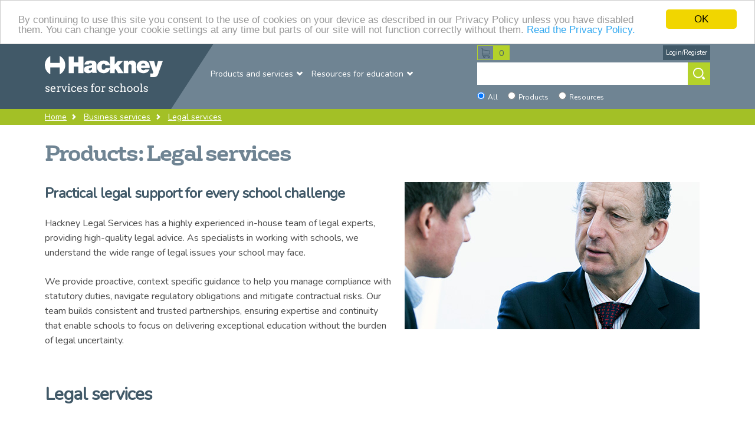

--- FILE ---
content_type: text/html; charset=UTF-8
request_url: https://www.hackneyservicesforschools.co.uk/categories/legal-services
body_size: 14377
content:

<!DOCTYPE html>
<html lang="en" dir="ltr">
  <head>
    <meta charset="utf-8" />
<script async src="https://www.googletagmanager.com/gtag/js?id=UA-31817079-1"></script>
<script>window.dataLayer = window.dataLayer || [];function gtag(){dataLayer.push(arguments)};gtag("js", new Date());gtag("set", "developer_id.dMDhkMT", true);gtag("config", "UA-31817079-1", {"groups":"default","anonymize_ip":true,"page_placeholder":"PLACEHOLDER_page_path","allow_ad_personalization_signals":false});</script>
<meta name="description" content="High quality specialist legal support for Hackney schools and academies" />
<script>!function(f,b,e,v,n,t,s) {if(f.fbq)return;n=f.fbq=function(){n.callMethod? n.callMethod.apply(n,arguments):n.queue.push(arguments)}; if(!f._fbq)f._fbq=n;n.push=n;n.loaded=!0;n.version='2.0'; n.queue=[];t=b.createElement(e);t.async=!0; t.src=v;s=b.getElementsByTagName(e)[0]; s.parentNode.insertBefore(t,s)}(window, document,'script', 'https://connect.facebook.net/en_US/fbevents.js'); fbq('init', '554131055818017');; fbq('track', 'PageView');</script>
<noscript><img height="1" width="1" style="display:none" src="https://www.facebook.com/tr?id=554131055818017&ev=PageView&noscript=1"/></noscript><meta name="Generator" content="Drupal 10 (https://www.drupal.org); Commerce 2" />
<meta name="MobileOptimized" content="width" />
<meta name="HandheldFriendly" content="true" />
<meta name="viewport" content="width=device-width, initial-scale=1.0" />
<link rel="icon" href="/themes/custom/hlttheme/favicon.ico" type="image/vnd.microsoft.icon" />
<script src="/sites/default/files/google_tag/default/google_tag.script.js?t97msv" defer></script>

    <title>Legal services | Hackney Services for Schools</title>
    <link rel="stylesheet" media="all" href="/sites/default/files/css/css_q5VqZttUJbOrcKkscxfSKbkAaTfJixBFHzBTTBc1T1o.css?delta=0&amp;language=en&amp;theme=hlttheme&amp;include=[base64]" />
<link rel="stylesheet" media="all" href="/sites/default/files/css/css_CN15ZXaOiJaDL9YsLrKAoqqW8p91miN1YUngRgOjZBs.css?delta=1&amp;language=en&amp;theme=hlttheme&amp;include=[base64]" />

    
    <link href="https://fonts.googleapis.com/css?family=Nunito" rel="stylesheet">
  </head>
  <body class="path-taxonomy fullpath--taxonomy-term-449">
        <a href="#main-content" class="visually-hidden focusable skip-link">
      Skip to main content
    </a>
    <noscript><iframe src="https://www.googletagmanager.com/ns.html?id=GTM-MSL5GGH" height="0" width="0" style="display:none;visibility:hidden"></iframe></noscript>
      <div class="dialog-off-canvas-main-canvas" data-off-canvas-main-canvas>
    <div class="layout-container">

  <header class="site-header" role="banner">
    <div class="site-header-inner header-s4s">
        <div class="site-header-logo site-header-logo-s4s"  class="region region-header">
    <div id="block-hlttheme-branding" class="block block-system block-system-branding-block">
  
    
      
  <div class="logo">
    <div class="logo-image">
      <a href="/" title="Home" rel="home">
        <img src="/themes/custom/hlttheme/logo.svg" alt="Home" />
      </a>
    </div>


      <div class="logo-name">
      <a href="/" title="Home" rel="home">Hackney Services for Schools</a>
    </div>
  </div>


  </div>

  </div>

        <div class="site-header-menu"  class="region region-primary-menu">
                          
    <h2 class="visually-hidden" id="block-hlttheme-main-menu-menu">Main navigation</h2>
    

        <div class="menu-container">
      <div class="menu">
                  
        <ul>
                <li>
                  <a href="#" class="top-level">Products and services</a>
                                            <ul>
                <li>
                  <a href="/categories/business-services" data-drupal-link-system-path="taxonomy/term/442">Business services</a>
                                  <ul>
                <li>
                  <a href="/categories/gdpr" data-drupal-link-system-path="taxonomy/term/870">GDPR</a>
                      </li>
                <li>
                  <a href="/categories/coaching-and-training" data-drupal-link-system-path="taxonomy/term/522">Coaching and training</a>
                      </li>
                <li>
                  <a href="/categories/mis-services" data-drupal-link-system-path="taxonomy/term/443">MIS services</a>
                      </li>
                <li>
                  <a href="/categories/digital-and-communications" data-drupal-link-system-path="taxonomy/term/444">Digital and communications</a>
                      </li>
                <li>
                  <a href="/categories/staff-absence-protection" data-drupal-link-system-path="taxonomy/term/692">Staff absence protection</a>
                      </li>
                <li>
                  <a href="/categories/school-finance" data-drupal-link-system-path="taxonomy/term/445">School finance</a>
                      </li>
                <li>
                  <a href="/categories/procurement" data-drupal-link-system-path="taxonomy/term/446">Procurement</a>
                      </li>
                <li>
                  <a href="/categories/human-resources-and-dbs" data-drupal-link-system-path="taxonomy/term/447">Human resources and DBS</a>
                      </li>
                <li>
                  <a href="/categories/payroll" data-drupal-link-system-path="taxonomy/term/448">Payroll</a>
                      </li>
                <li>
                  <a href="/categories/cleapss-support" data-drupal-link-system-path="taxonomy/term/511">CLEAPSS support</a>
                      </li>
                <li>
                  <a href="/categories/legal-services" data-drupal-link-system-path="taxonomy/term/449" class="is-active" aria-current="page">Legal services</a>
                      </li>
                <li>
                  <a href="/categories/property-services" data-drupal-link-system-path="taxonomy/term/450">Property services</a>
                      </li>
                <li>
                  <a href="/categories/tomlinson-centre" data-drupal-link-system-path="taxonomy/term/452">The Tomlinson Centre</a>
                      </li>
        </ul>
  
              </li>
                <li>
                  <a href="/categories/pupil-support" data-drupal-link-system-path="taxonomy/term/463">Pupil support</a>
                                  <ul>
                <li>
                  <a href="/categories/admissions" data-drupal-link-system-path="taxonomy/term/464">Admissions</a>
                      </li>
                <li>
                  <a href="/categories/attendance" data-drupal-link-system-path="taxonomy/term/466">Attendance</a>
                      </li>
                <li>
                  <a href="/extranet/childrens-therapy-services" data-drupal-link-system-path="node/1162">Children&#039;s therapy services</a>
                      </li>
                <li>
                  <a href="/categories/integrated-send-service" data-drupal-link-system-path="taxonomy/term/924">Integrated SEND Service</a>
                      </li>
                <li>
                  <a href="/categories/kench-hill" data-drupal-link-system-path="taxonomy/term/487">Kench Hill</a>
                      </li>
                <li>
                  <a href="/categories/pupil-benefits" data-drupal-link-system-path="taxonomy/term/465">Pupil benefits</a>
                      </li>
                <li>
                  <a href="/categories/speech-and-language-therapy" data-drupal-link-system-path="taxonomy/term/545">Speech and language</a>
                      </li>
                <li>
                  <a href="/categories/transport" data-drupal-link-system-path="taxonomy/term/470">Transport</a>
                      </li>
        </ul>
  
              </li>
                <li>
                  <a href="/categories/school-improvement" data-drupal-link-system-path="taxonomy/term/455">School improvement</a>
                                  <ul>
                <li>
                  <a href="/categories/primary-and-secondary-education" data-drupal-link-system-path="taxonomy/term/905">Primary and secondary education</a>
                      </li>
                <li>
                  <a href="/categories/governance-services" data-drupal-link-system-path="taxonomy/term/456">Governance services</a>
                      </li>
                <li>
                  <a href="/categories/post-16-education" data-drupal-link-system-path="taxonomy/term/504">Post 16 education</a>
                      </li>
                <li>
                  <a href="/categories/reading-programmes" data-drupal-link-system-path="taxonomy/term/906">Reading programmes</a>
                      </li>
                <li>
                  <a href="/categories/early-years-education" data-drupal-link-system-path="taxonomy/term/462">Early years education</a>
                      </li>
                <li>
                  <a href="/categories/music-service" data-drupal-link-system-path="taxonomy/term/457">Music service</a>
                      </li>
                <li>
                  <a href="/categories/hackney-forest-school" data-drupal-link-system-path="taxonomy/term/461">Hackney Forest School</a>
                      </li>
        </ul>
  
              </li>
                <li>
                  <a href="/categories/professional-development" data-drupal-link-system-path="taxonomy/term/525">Professional development</a>
                                  <ul>
                <li>
                  <a href="/categories/cpd" data-drupal-link-system-path="taxonomy/term/481">CPD</a>
                      </li>
                <li>
                  <a href="/product/appropriate-body-service" title="New ECTs can be registered with an Appropriate Body Service of their choice. For those who would like to stay local, Hackney Education works in partnership with the East London Teaching School Hub (ELTSH)" data-drupal-link-system-path="node/3251">Appropriate Body Service</a>
                      </li>
        </ul>
  
              </li>
                <li>
                  <a href="/categories/webinars" data-drupal-link-system-path="taxonomy/term/878">Webinars</a>
                                  <ul>
                <li>
                  <a href="/categories/religious-education" data-drupal-link-system-path="taxonomy/term/879">Religious Education</a>
                      </li>
        </ul>
  
              </li>
                <li>
                  <a href="/categories/publications" data-drupal-link-system-path="taxonomy/term/478">Publications</a>
                      </li>
        </ul>
  
              </li>
                <li>
                  <a href="#" class="top-level">Resources for education</a>
                                            <ul>
                <li>
                  <a href="/section/business-and-facilities" title="Schools finance, procurement, Health and Safety, Human Resources, and MIS/SIMS support" data-drupal-link-system-path="node/139">Business and facilities</a>
                                  <ul>
                <li>
                  <a href="/extranet/apprenticeships" title="Guidance for schools wishing to hire an apprentice, including information on the apprenticeship levy, setting up a digital account, how to recruit an apprentice, and selecting a training provider" data-drupal-link-system-path="node/685">Apprenticeships</a>
                      </li>
                <li>
                  <a href="/extranet/business-continuity" title="Guidance to support and inform business continuity planning within your school" data-drupal-link-system-path="node/1475">Business continuity</a>
                      </li>
                <li>
                  <a href="/extranet/gdpr" title="Hackney Education is using a framework of 8 Key Tasks to complete in order to ensure your compliance with the GDPR" data-drupal-link-system-path="node/1325">GDPR support for schools</a>
                      </li>
                <li>
                  <a href="/extranet/hr-payroll-and-dbs" title="HR, DBS and Payroll resources" data-drupal-link-system-path="node/2543">HR, Payroll and DBS</a>
                      </li>
                <li>
                  <a href="/extranet/health-and-safety-schools" title="Hackney Council&#039;s Health, Safety and Wellbeing team provides a health and safety monitoring service to schools" data-drupal-link-system-path="node/273">Health and safety for schools</a>
                      </li>
                <li>
                  <a href="/extranet/management-information-systems" title="Resources for SIMS, Arbor and Bromcom" data-drupal-link-system-path="node/2873">Management Information Systems</a>
                      </li>
                <li>
                  <a href="/extranet/school-complaints" title="Guidance on how to handle school complaints, including a model school complaints procedure" data-drupal-link-system-path="node/1688">School complaints</a>
                      </li>
                <li>
                  <a href="/extranet/schools-finance" title="The Schools Finance Support Team delivers strategic support to schools by offering a comprehensive financial management, support and advice service. See resources to guide you  through the regulatory requirements for financial management" data-drupal-link-system-path="node/141">Schools finance</a>
                      </li>
                <li>
                  <a href="/extranet/schools-procurement" title="The purpose of this manual is to provide the reader with a detailed overview of how to achieve best value and execute a transparent procurement process when purchasing goods or services" data-drupal-link-system-path="node/265">Schools procurement</a>
                      </li>
        </ul>
  
              </li>
                <li>
                  <a href="/section/pupil-and-family-support" title="Information about pupil and family support including guidance for schools and settings on how to meet their statutory responsibilities in relation to safeguarding children" data-drupal-link-system-path="node/902">Pupil and family support</a>
                                  <ul>
                <li>
                  <a href="/extranet/admissions-and-pupil-benefits" title="Useful admissions and pupil benefits information for schools including free schools meals and SAM" data-drupal-link-system-path="node/3138">Admissions and pupil benefits</a>
                      </li>
                <li>
                  <a href="/extranet/no-need-exclude" title="Our good practice guide No Need to Exclude provides a reference point for all dedicated actions that have an impact on our children and young people&#039;s wellbeing, including our approach to managing pupils&#039; behaviour" data-drupal-link-system-path="node/929">No need to exclude</a>
                      </li>
                <li>
                  <a href="/extranet/parent-and-carer-engagement" title="We have developed a parent and carer engagement toolkit to support schools and settings" data-drupal-link-system-path="node/2849">Parent and carer engagement</a>
                      </li>
                <li>
                  <a href="/extranet/online-safety" title="Hackney Education has prepared online safety documents in-line with best practice, using guidance from London Grid for Learning and with generous support from London Borough of Islington&#039;s education team" data-drupal-link-system-path="node/986">Online safety</a>
                      </li>
                <li>
                  <a href="/extranet/prevent-guidance-and-resources" title="The aim of the Prevent strategy is to reduce the threat to the UK from terrorism by stopping people being drawn into terrorism, either becoming terrorists or supporting terrorism" data-drupal-link-system-path="node/911">PREVENT guidance and resources</a>
                      </li>
                <li>
                  <a href="/extranet/re-engagement-unit-information-schools" title="The Re-engagement Unit (REU) is a school support service that provides a rapid response to all maintained primary schools in Hackney" data-drupal-link-system-path="node/972">Re-engagement Unit - information for schools</a>
                      </li>
                <li>
                  <a href="/extranet/safeguarding-education" title="Schools and colleges and their staff form part of the wider safeguarding system for children and should work with social care, the police, health services and other services to promote the welfare of children and protect them from harm" data-drupal-link-system-path="node/904">Safeguarding in education</a>
                      </li>
                <li>
                  <a href="/extranet/special-educational-needs-and-disabilities" title="Resources relating to special educational needs and disabilities in Hackney can be found on the Hackney Local Offer website" data-drupal-link-system-path="node/722">Special educational needs and disabilities</a>
                      </li>
        </ul>
  
              </li>
                <li>
                  <a href="/section/teaching-and-learning" title="A collection of teaching and learning resources for use in schools" data-drupal-link-system-path="node/698">Teaching and learning</a>
                                  <ul>
                <li>
                  <a href="/extranet/10x10-resources-schools-and-settings" title="Resources to support the implementation of the 10x10 programme in early years settings and primary schools" data-drupal-link-system-path="node/3173">10x10 Programme</a>
                      </li>
                <li>
                  <a href="/extranet/hackneys-diverse-curriculum" title="Hackney&#039;s Diverse Curriculum resources for schools." data-drupal-link-system-path="node/2350">Hackney&#039;s Diverse Curriculum</a>
                      </li>
                <li>
                  <a href="/extranet/daily-supported-reading" title="Daily Supported Reading (DSR) is an internationally acclaimed approach to the teaching of early reading in KS1 and to low readers in KS2." data-drupal-link-system-path="node/2590">Daily Supported Reading resources</a>
                      </li>
                <li>
                  <a href="/extranet/destination-reader" title="Resources for Destination Reader, a pedagogical based approach to teaching reading through engaging daily, structured sessions" data-drupal-link-system-path="node/2512">Destination Reader resources</a>
                      </li>
                <li>
                  <a href="/extranet/lit-programme" title="Our LIT Programme resources include teacher and pupil booklets and guidance on how to successfully implement the programme in your schoolments, guidance and resources." data-drupal-link-system-path="node/2589">LIT Programme resources</a>
                      </li>
                <li>
                  <a href="/extranet/hackney-reading-champions-and-ambassadors" title="Reading champions and ambassadors are pupil leaders who raise the profile of reading within their school" data-drupal-link-system-path="node/2807">Hackney Reading Champions and Ambassadors</a>
                      </li>
                <li>
                  <a href="/extranet/home-learning-resources" title="These fun and educational activities support parents and carers with home learning activities" data-drupal-link-system-path="node/1964">Home learning resources</a>
                      </li>
                <li>
                  <a href="/extranet/sacre" title="Hackney SACRE (Standing Advisory Council for Religious Education) promotes, supports and encourages good practice in the teaching of Religious Education (RE) in Hackney Schools" data-drupal-link-system-path="node/891">SACRE</a>
                      </li>
                <li>
                  <a href="/extranet/spanish" title="Resources and information about Spanish in Hackney for all school staff" data-drupal-link-system-path="node/3349">Spanish</a>
                      </li>
                <li>
                  <a href="/extranet/secondary-literacy-offer" title="Hackney’s high performing schools lead the way in literacy provision and outcomes" data-drupal-link-system-path="node/1385">Secondary literacy offer</a>
                      </li>
                <li>
                  <a href="/extranet/14-19-transition-project-toolkit" title="The Hackney 14-19 Transition Toolkit has been developed by Hackney Education in partnership with schools, colleges and providers in the borough" data-drupal-link-system-path="node/800">14-19 Transition Project Toolkit</a>
                      </li>
                <li>
                  <a href="/extranet/young-hackney" title="Young Hackney offers specialist services to schools and individual support for children and young people aged 6–19 (up to 25 if they have additional support needs)" data-drupal-link-system-path="node/760">Young Hackney</a>
                      </li>
        </ul>
  
              </li>
                <li>
                  <a href="/section/improvement-and-leadership" title="Resources related to improvement and leadership including school governance" data-drupal-link-system-path="node/5">Improvement and leadership</a>
                                  <ul>
                <li>
                  <a href="/extranet/good-to-great-schools" title="The Good to Great Schools Policy outlines Hackney&#039;s approach to school evaluation and improvement" data-drupal-link-system-path="node/2212">Good to Great Schools</a>
                      </li>
                <li>
                  <a href="/extranet/school-governance" title="Information about the Hackney School Governor Services and helpful resources for Governing Boards" data-drupal-link-system-path="node/3379">School governance</a>
                      </li>
                <li>
                  <a href="/extranet/schools-charter-race-and-send" title="The Charter for Race and SEND serves as an important framework for promoting equity, diversity and inclusion in schools and educational settings in Hackney." data-drupal-link-system-path="node/3150">Schools Charter for Race and SEND</a>
                      </li>
                <li>
                  <a href="/extranet/schools-forum" title="The Hackney Schools Forum is a statutory consultative body which Hackney Education is required to consult on key issues affecting schools’ finances" data-drupal-link-system-path="node/11">Schools Forum</a>
                      </li>
        </ul>
  
              </li>
                <li>
                  <a href="/section/early-years-and-childcare" title="Information about childcare, childminders and children&#039;s centres" data-drupal-link-system-path="node/22">Early years and childcare</a>
                                  <ul>
                <li>
                  <a href="/extranet/become-an-ofsted-childminder" title="Information about how to become a childminder in Hackney" data-drupal-link-system-path="node/137">Become a childminder</a>
                      </li>
                <li>
                  <a href="/extranet/business-support" title="Our advisory service provides support for new and existing childcare businesses" data-drupal-link-system-path="node/153">Business support</a>
                      </li>
                <li>
                  <a href="/content/child-protection" title="Information about current child protection requirements, who to contact for advice and how to access training" data-drupal-link-system-path="node/163">Child protection</a>
                      </li>
                <li>
                  <a href="/extranet/childminders" title="Information, support and training for registered childminders in Hackney" data-drupal-link-system-path="node/20">Childminders</a>
                      </li>
                <li>
                  <a href="/extranet/childrens-centres" title="Children&#039;s centres offer families with children under five, a range of services, information and support in their community. See resources for children&#039;s centre staff" data-drupal-link-system-path="node/1125">Children&#039;s centres</a>
                      </li>
                <li>
                  <a href="/extranet/eyfs-reforms" title="A revised EYFS Framework will become statutory from September 2021. Our webinar and useful resources provide support to childminders, early years settings and schools" data-drupal-link-system-path="node/2504">EYFS reforms</a>
                      </li>
                <li>
                  <a href="/extranet/hackney-childcare-sufficiency-assessment" title="Local authorities have a duty to secure sufficient childcare so far as it is reasonable practical for parents in their area" data-drupal-link-system-path="node/507">Hackney childcare sufficiency assessment</a>
                      </li>
                <li>
                  <a href="/extranet/happy-healthy-and-ready-learn" title="Resources relating to Integrated 27 month reviews and Eat Better, Start Better in Hackney" data-drupal-link-system-path="node/170">Happy, Healthy and Ready to Learn</a>
                      </li>
        </ul>
  
              </li>
        </ul>
  
              </li>
        </ul>
  


              </div>
    </div>

  </div>

        <div class="site-header-search"  class="region region-secondary-menu">
    <nav role="navigation" aria-labelledby="block-useraccountmenu-2-menu" id="block-useraccountmenu-2" class="block block-menu navigation menu--account">
            
  <h2 class="visually-hidden" id="block-useraccountmenu-2-menu">User account menu</h2>
  

        
          <ul class="menu">
          <li>
                  <a href="/user/login" data-drupal-link-system-path="user/login">Login/Register</a>
        
              </li>
        </ul>
  


  </nav>
<div id="block-cart" class="block grid-full block-commerce-cart">
    
        
          <div class="cart--cart-block block grid-full block-">
    
        
    <div class="cart-block--summary">
  <a class="cart-block--link__expand" href="/cart">
    <img src="/themes/custom/hlttheme/assets/img/icons/cart-empty.svg">
    <span class="visually-hidden">Cart products</span>
    <span class="cart-block--summary__count">0</span>
  </a>
</div>
</div>

    </div>
<div class="views-exposed-form bef-exposed-form searchform block grid-full block-views block-views-exposed-filter-blocksearch-content-page-1" data-drupal-selector="views-exposed-form-search-content-page-1" id="block-exposedformsearch-contentpage-1">
  <div class="grid-full-inner">
    
        
          <div class="grid-full-inner">
  <form action="/search/content" method="get" id="views-exposed-form-search-content-page-1" accept-charset="UTF-8">
    <div class="form--inline clearfix">
  <div class="js-form-item form-item js-form-type-textfield form-type-textfield js-form-item-search-api-fulltext form-item-search-api-fulltext">
      <label for="edit-search-api-fulltext">Search this site</label>
        <input data-drupal-selector="edit-search-api-fulltext" type="text" id="edit-search-api-fulltext" name="search_api_fulltext" value="" size="30" maxlength="128" class="form-text" />

        </div>
<fieldset data-drupal-selector="edit-search-api-datasource" id="edit-search-api-datasource--wrapper" class="fieldgroup form-composite js-form-item form-item js-form-wrapper form-wrapper">
      <legend>
    <span class="fieldset-legend">Datasource</span>
  </legend>
  <div class="fieldset-wrapper">
                <div id="edit-search-api-datasource" class="form-radios"><div class="form-radios">
                  <div class="js-form-item form-item js-form-type-radio form-type-radio js-form-item-search-api-datasource form-item-search-api-datasource">
        <input data-drupal-selector="edit-search-api-datasource-all" type="radio" id="edit-search-api-datasource-all" name="search_api_datasource" value="All" checked="checked" class="form-radio" />

        <label for="edit-search-api-datasource-all" class="option">All</label>
      </div>

                    <div class="js-form-item form-item js-form-type-radio form-type-radio js-form-item-search-api-datasource form-item-search-api-datasource">
        <input data-drupal-selector="edit-search-api-datasource-entitycommerce-product" type="radio" id="edit-search-api-datasource-entitycommerce-product" name="search_api_datasource" value="entity:commerce_product" class="form-radio" />

        <label for="edit-search-api-datasource-entitycommerce-product" class="option">Products</label>
      </div>

                    <div class="js-form-item form-item js-form-type-radio form-type-radio js-form-item-search-api-datasource form-item-search-api-datasource">
        <input data-drupal-selector="edit-search-api-datasource-entitynode" type="radio" id="edit-search-api-datasource-entitynode" name="search_api_datasource" value="entity:node" class="form-radio" />

        <label for="edit-search-api-datasource-entitynode" class="option">Resources</label>
      </div>

      </div>
</div>

          </div>
</fieldset>
<div data-drupal-selector="edit-actions" class="form-actions js-form-wrapper form-wrapper" id="edit-actions"><input data-drupal-selector="edit-submit-search-content" type="submit" id="edit-submit-search-content" value="Search" class="button js-form-submit form-submit" />
</div>

</div>

  </form>
</div>

      </div>

</div>

  </div>

    </div>
  </header>


  <main role="main">

      <div  class="region region-breadcrumb">
    <div id="block-hlttheme-breadcrumbs" class="block block-system block-system-breadcrumb-block">
  
    
          <div class="breadcrumb" role="navigation" aria-labelledby="system-breadcrumb">

        <div class="breadcrumb-inner">
        <h2 class="breadcrumb-title">Breadcrumb</h2>
        <ol>
                            <li>
                                            <a href="/">Home</a>
                                    </li>
                            <li>
                                            <a href="/categories/business-services">Business services</a>
                                    </li>
                            <li>
                                            <a href="/categories/legal-services">Legal services</a>
                                    </li>
                    </ol>
        </div>
    </div>

  
</div>

  </div>


      <div  class="region region-highlighted">
    <div id="block-hlttheme-messages" class="block grid-full block-system block-system-messages-block">
  <div class="grid-full-inner">
    
        
          <div data-drupal-messages-fallback class="hidden"></div>
      </div>

</div>

  </div>


    

    <a id="main-content" tabindex="-1"></a>
          <div class="layout-content">
          <div  class="region region-content">
    <div id="block-hlttheme-page-title" class="block block-core block-page-title-block">
  
    
      <div class="grid-full-inner">

    <h1 class="page-title">Products: Legal services</h1>

</div>

  
</div><div id="block-hlttheme-content" class="block block-system block-system-main-block">
  
    
      <div class="views-element-container"><div class="view view-taxonomy-term view-id-taxonomy_term view-display-id-page_1 js-view-dom-id-a5e0d24d6aba4a97b6a65ca35b5fb38926eec97b8267cf3579d94f498987e409 grid-full">
  
    
      <div class="view-header">
      <div id="taxonomy-term-449" class="taxonomy-term vocabulary-categories">
  
    
  <div class="content">
    

<div>
  <div class="wysiwyg u-spacing-blocks">
    <div class="wysiwyg-inner">
                                          <div data-embed-button="media" data-entity-embed-display="entity_reference:media_thumbnail" data-entity-embed-display-settings="{&quot;image_style&quot;:&quot;&quot;,&quot;image_link&quot;:&quot;&quot;}" data-entity-type="media" data-entity-uuid="4074e599-5ddd-48ee-a56d-a73e4147a0fa" class="align-right embedded-entity" data-langcode="en">  <img loading="lazy" src="/sites/default/files/legal.jpg" width="500" height="250" alt="legal.jpg">

</div>


<h2>Practical legal support for every school challenge</h2>

<p>Hackney Legal Services has a highly experienced in-house team of legal experts, providing high-quality legal advice. As specialists in working with schools, we understand the wide range of legal issues your school may face.&nbsp;</p>

<p>We provide proactive, context specific guidance to help you manage compliance with statutory duties,&nbsp;navigate regulatory obligations and mitigate contractual risks. Our team builds consistent and trusted&nbsp;partnerships, ensuring expertise and continuity that enable schools to focus on delivering exceptional&nbsp;education without the burden of legal uncertainty.</p>

                                </div>
  </div>
</div>

  </div>
</div>

    </div>
      
      <div class="view-content grid-full-inner">
      <div class="data">
<table class="views-table views-view-table cols-3">
  <colgroup>
    <col span="1" style="width: 60%;">
    <col span="1" style="width: 20%;">
    <col span="1" style="width: 20%;">
  </colgroup>

      <thead>
              <tr><td colspan="3">
                  <h2>Legal services</h2>
                        </td></tr>
                    <tr>
                                                            <th id="view-title-table-column" class="views-field views-field-title" scope="col">Product</th>
                                                            <th id="view-sku-table-column" class="views-field views-field-sku" scope="col">Product code</th>
                                                            <th id="view-price-number-table-column" class="views-field views-field-price__number" scope="col">Price (excl. VAT)</th>
                  </tr>
          </thead>
    <tbody>
          <tr>
                                                                                        <td headers="view-title-table-column" class="views-field views-field-title"><a href="/product/annual-education-law-subscription-5-hours" hreflang="en">Annual education law subscription  (5 hours)</a>          </td>
                                                                                        <td headers="view-sku-table-column" class="views-field views-field-sku">07/LEG/001          </td>
                                                                                        <td headers="view-price-number-table-column" class="views-field views-field-price__number">£663.00          </td>
              </tr>
          <tr>
                                                                                        <td headers="view-title-table-column" class="views-field views-field-title"><a href="/product/annual-education-law-subscription-10-hours" hreflang="en">Annual education law subscription (10 Hours)</a>          </td>
                                                                                        <td headers="view-sku-table-column" class="views-field views-field-sku">07/LEG/002          </td>
                                                                                        <td headers="view-price-number-table-column" class="views-field views-field-price__number">£1,215.00          </td>
              </tr>
          <tr>
                                                                                        <td headers="view-title-table-column" class="views-field views-field-title"><a href="/product/annual-full-range-legal-subscription-10-hours" hreflang="en">Annual full range legal subscription (10 hours)</a>          </td>
                                                                                        <td headers="view-sku-table-column" class="views-field views-field-sku">07/LEG/006          </td>
                                                                                        <td headers="view-price-number-table-column" class="views-field views-field-price__number">£1,435.00          </td>
              </tr>
          <tr>
                                                                                        <td headers="view-title-table-column" class="views-field views-field-title"><a href="/product/annual-full-range-legal-subscription-5-hours" hreflang="en">Annual full range legal subscription (5 hours)</a>          </td>
                                                                                        <td headers="view-sku-table-column" class="views-field views-field-sku">07/LEG/005          </td>
                                                                                        <td headers="view-price-number-table-column" class="views-field views-field-price__number">£885.00          </td>
              </tr>
          <tr>
                                                                                        <td headers="view-title-table-column" class="views-field views-field-title"><a href="/product/bespoke-legal-support" hreflang="en">Bespoke legal support</a>          </td>
                                                                                        <td headers="view-sku-table-column" class="views-field views-field-sku">07/LEG/003          </td>
                                                                                        <td headers="view-price-number-table-column" class="views-field views-field-price__number">£POA          </td>
              </tr>
          <tr>
                                                                                        <td headers="view-title-table-column" class="views-field views-field-title"><a href="/product/legal-training-person" hreflang="en">Legal training (per person)</a>          </td>
                                                                                        <td headers="view-sku-table-column" class="views-field views-field-sku">07/LEG/004          </td>
                                                                                        <td headers="view-price-number-table-column" class="views-field views-field-price__number">£61.00          </td>
              </tr>
      </tbody>
</table>
</div>

    </div>
  
          </div>
</div>

  </div>

  </div>

      </div>    
  </main>

    <footer>
        <div class="site-footer site-footer-container-links">
      <div class="site-footer-inner">
        
  <div id="block-logos" class="site-footer-logo block grid-full block-block-content block-block-content8a4ef141-b524-4f26-9024-2d59945fe13e">
  <div class="grid-full-inner">
    
        
          <div class="grid-full-inner">
  
            <div class="clearfix text-formatted field field--name-body field--type-text-with-summary field--label-hidden field__item"><p><img alt="Hackney Logo" src="/themes/custom/hlttheme/assets/img/hackney-logo.svg" title="Hackney Education"></p></div>
      </div>

      </div>
</div>
<div aria-labelledby="block-usefullinks-menu" id="block-usefullinks" class="site-footer-menu block block-menu navigation nav-footer menu--useful-links">
      
  <h3 id="block-usefullinks-menu" class="nav-footer-title">Ordering and support</h3>
  

        <div role="navigation">
      
              <ul class="menu">
                    <li class="menu-item">
        <a href="/content/about-us" data-drupal-link-system-path="node/1134">About us</a>
              </li>
                <li class="menu-item">
        <a href="/content/how-order" data-drupal-link-system-path="node/1127">How to order</a>
              </li>
                <li class="menu-item">
        <a href="/content/paying-your-invoice" data-drupal-link-system-path="node/1128">Paying your invoice</a>
              </li>
                <li class="menu-item">
        <a href="/content/terms-and-conditions-ordering" data-drupal-link-system-path="node/1130">Terms and conditions of ordering</a>
              </li>
                <li class="menu-item">
        <a href="/content/data-protection-terms" data-drupal-link-system-path="node/1373">Data protection terms </a>
              </li>
                <li class="menu-item">
        <a href="/content/our-promise-you" data-drupal-link-system-path="node/1131">Our promise to you</a>
              </li>
                <li class="menu-item">
        <a href="/content/cancellation-policy" data-drupal-link-system-path="node/1129">Cancellation policy</a>
              </li>
                <li class="menu-item">
        <a href="/content/complaints-procedure" data-drupal-link-system-path="node/1132">Complaints procedure</a>
              </li>
                <li class="menu-item">
        <a href="/content/frequently-asked-questions" data-drupal-link-system-path="node/1133">FAQs</a>
              </li>
                <li class="menu-item">
        <a href="/content/contact-us" data-drupal-link-system-path="node/1139">Contact us</a>
              </li>
                <li class="menu-item">
        <a href="/content/stay-informed" data-drupal-link-system-path="node/1159">Sign up to our mailing list</a>
              </li>
                <li class="menu-item">
        <a href="https://education.hackney.gov.uk/jobs">Education jobs</a>
              </li>
        </ul>
  


    </div>
  </div>
<div id="block-footersociallinks" class="site-footer-social block grid-full block-block-content block-block-contentcdc8649f-383d-4eb7-864f-efbf058fa1eb">
  <div class="grid-full-inner">
    
        
          <div class="grid-full-inner">
  
            <div class="field field--name-field-list-of-socials field--type-entity-reference-revisions field--label-hidden field__item">


<svg style="display:none;">
    <symbol id="facebook" viewBox="0 0 90 90">
        <path d="M90,15.001C90,7.119,82.884,0,75,0H15C7.116,0,0,7.119,0,15.001v59.998
        C0,82.881,7.116,90,15.001,90H45V56H34V41h11v-5.844C45,25.077,52.568,16,61.875,16H74v15H61.875C60.548,31,59,32.611,59,35.024V41
        h15v15H59v34h16c7.884,0,15-7.119,15-15.001V15.001z"/>
    </symbol>
    <symbol id="twitter" viewBox="0 0 430.117 430.117">
        <path d="M381.384,198.639c24.157-1.993,40.543-12.975,46.849-27.876
        c-8.714,5.353-35.764,11.189-50.703,5.631c-0.732-3.51-1.55-6.844-2.353-9.854c-11.383-41.798-50.357-75.472-91.194-71.404
        c3.304-1.334,6.655-2.576,9.996-3.691c4.495-1.61,30.868-5.901,26.715-15.21c-3.5-8.188-35.722,6.188-41.789,8.067
        c8.009-3.012,21.254-8.193,22.673-17.396c-12.27,1.683-24.315,7.484-33.622,15.919c3.36-3.617,5.909-8.025,6.45-12.769
        C241.68,90.963,222.563,133.113,207.092,174c-12.148-11.773-22.915-21.044-32.574-26.192
        c-27.097-14.531-59.496-29.692-110.355-48.572c-1.561,16.827,8.322,39.201,36.8,54.08c-6.17-0.826-17.453,1.017-26.477,3.178
        c3.675,19.277,15.677,35.159,48.169,42.839c-14.849,0.98-22.523,4.359-29.478,11.642c6.763,13.407,23.266,29.186,52.953,25.947
        c-33.006,14.226-13.458,40.571,13.399,36.642C113.713,320.887,41.479,317.409,0,277.828
        c108.299,147.572,343.716,87.274,378.799-54.866c26.285,0.224,41.737-9.105,51.318-19.39
        C414.973,206.142,393.023,203.486,381.384,198.639z"/>
    </symbol>
    <symbol id="youtube" viewBox="0 0 90 90">
        <path d="M90,26.958C90,19.525,83.979,13.5,76.55,13.5h-63.1C6.021,13.5,0,19.525,0,26.958v36.084
        C0,70.475,6.021,76.5,13.45,76.5h63.1C83.979,76.5,90,70.475,90,63.042V26.958z M36,60.225V26.33l25.702,16.947L36,60.225z"/>
    </symbol>
    <symbol id="linkedin" viewBox="0 0 430.117 430.117">
        <path id="LinkedIn" d="M430.117,261.543V420.56h-92.188V272.193c0-37.271-13.334-62.707-46.703-62.707
        c-25.473,0-40.632,17.142-47.301,33.724c-2.432,5.928-3.058,14.179-3.058,22.477V420.56h-92.219c0,0,1.242-251.285,0-277.32h92.21
        v39.309c-0.187,0.294-0.43,0.611-0.606,0.896h0.606v-0.896c12.251-18.869,34.13-45.824,83.102-45.824
        C384.633,136.724,430.117,176.361,430.117,261.543z M52.183,9.558C20.635,9.558,0,30.251,0,57.463
        c0,26.619,20.038,47.94,50.959,47.94h0.616c32.159,0,52.159-21.317,52.159-47.94C103.128,30.251,83.734,9.558,52.183,9.558z
         M5.477,420.56h92.184v-277.32H5.477V420.56z"/>
    </symbol>
    <symbol id="instagram" viewBox="0 0 250.117 250.117">
        <path d="M128,82a46,46,0,1,0,46,46A46.05239,46.05239,0,0,0,128,82Zm0,68a22,22,0,1,1,22-22A22.02489,22.02489,0,0,1,128,150ZM176,20H80A60.06812,60.06812,0,0,0,20,80v96a60.06812,60.06812,0,0,0,60,60h96a60.06812,60.06812,0,0,0,60-60V80A60.06812,60.06812,0,0,0,176,20Zm36,156a36.04061,36.04061,0,0,1-36,36H80a36.04061,36.04061,0,0,1-36-36V80A36.04061,36.04061,0,0,1,80,44h96a36.04061,36.04061,0,0,1,36,36ZM196,76a16,16,0,1,1-16-16A16.01833,16.01833,0,0,1,196,76Z"/>
    </symbol>
</svg>

<div class="social-list">
    <div class="social-list-inner">

                    <h2 class="social-list-heading"></h2>
        

            
                                                        
                        



<a href="https://twitter.com/hackneysuccess" title="twitter" class="social-link">
    <div class="social-link-icon">

        <svg class="social-link-icon-img">
            <use xlink:href="#twitter"></use>
        </svg>
    </div>
            <div class="social-link-text">
            Twitter
        </div>
    </a>
                    



<a href="https://www.facebook.com/HackneyServicesforSchools" title="facebook" class="social-link">
    <div class="social-link-icon">

        <svg class="social-link-icon-img">
            <use xlink:href="#facebook"></use>
        </svg>
    </div>
            <div class="social-link-text">
            Facebook
        </div>
    </a>
                    



<a href="https://www.youtube.com/user/hackneysuccess" title="youtube" class="social-link">
    <div class="social-link-icon">

        <svg class="social-link-icon-img">
            <use xlink:href="#youtube"></use>
        </svg>
    </div>
            <div class="social-link-text">
            Youtube
        </div>
    </a>
                    



<a href="https://uk.linkedin.com/company/hackney-education" title="linkedin" class="social-link">
    <div class="social-link-icon">

        <svg class="social-link-icon-img">
            <use xlink:href="#linkedin"></use>
        </svg>
    </div>
            <div class="social-link-text">
            Linkedin
        </div>
    </a>
            
                
            

    </div>
</div>
</div>
      </div>

      </div>
</div>



      </div>
    </div>
    
        <div class="site-footer site-footer-container-legal">
      <div class="site-footer-inner">
          <div  class="region region-footer-second site-footer-legal">
      <nav role="navigation" aria-labelledby="block-footer-menu" id="block-footer" class="site-footer-legal-menu block block-menu navigation menu--footer">
            
  <h2 class="visually-hidden" id="block-footer-menu">Footer</h2>
  

        
              <ul class="menu">
                    <li class="menu-item">
        <a href="/content/accessibility" data-drupal-link-system-path="node/1145">Accessibility</a>
              </li>
                <li class="menu-item">
        <a href="/content/website-terms-use" data-drupal-link-system-path="node/1135">Website terms of use</a>
              </li>
                <li class="menu-item">
        <a href="/content/privacy-policy" data-drupal-link-system-path="node/1138">Privacy policy</a>
              </li>
                <li class="menu-item">
        <a href="https://education.hackney.gov.uk">Hackney Education</a>
              </li>
        </ul>
  


  </nav>
<div id="block-copyright" class="site-footer-legal-text block grid-full block-block-content block-block-content11003fa7-4fdb-46fb-8e46-08c3d0e87111">
  <div class="grid-full-inner">
    
        
          <div class="grid-full-inner">
  
            <div class="clearfix text-formatted field field--name-body field--type-text-with-summary field--label-hidden field__item"><p>Copyright 2025 Hackney Education. All rights reserved.</p></div>
      </div>

      </div>
</div>

    </div>

      </div>
    </div>
      </footer>
  
</div>
  </div>

    
    <script type="application/json" data-drupal-selector="drupal-settings-json">{"path":{"baseUrl":"\/","pathPrefix":"","currentPath":"taxonomy\/term\/449","currentPathIsAdmin":false,"isFront":false,"currentLanguage":"en"},"pluralDelimiter":"\u0003","suppressDeprecationErrors":true,"cookieconsent":{"message":"By continuing to use this site you consent to the use of cookies on your device as described in our Privacy Policy unless you have disabled them. You can change your cookie settings at any time but parts of our site will not function correctly without them.","dismiss":"OK","learnMore":"Read the Privacy Policy.","link":"\/content\/privacy-policy","path":"\/","expiry":365,"target":"_self","domain":".www.hackneyservicesforschools.co.uk","markup":"\u003Cdiv class=\u0022cc_banner cc_container cc_container--open\u0022\u003E\n    \u003Ca href=\u0022#null\u0022 data-cc-event=\u0022click:dismiss\u0022 target=\u0022_blank\u0022 class=\u0022cc_btn cc_btn_accept_all\u0022\u003EOK\u003C\/a\u003E\n    \u003Cp class=\u0022cc_message\u0022\u003EBy continuing to use this site you consent to the use of cookies on your device as described in our Privacy Policy unless you have disabled them. You can change your cookie settings at any time but parts of our site will not function correctly without them. \u003Ca data-cc-if=\u0022options.link\u0022 target=\u0022_self\u0022 class=\u0022cc_more_info\u0022 href=\u0022\/content\/privacy-policy\u0022\u003ERead the Privacy Policy.\u003C\/a\u003E\u003C\/p\u003E\n    \u003Ca class=\u0022cc_logo\u0022 target=\u0022_blank\u0022 href=\u0022http:\/\/silktide.com\/cookieconsent\u0022\u003ECookie Consent plugin for the EU cookie law\u003C\/a\u003E\n\u003C\/div\u003E\n","container":null,"theme":false},"google_analytics":{"account":"UA-31817079-1","trackOutbound":true,"trackMailto":true,"trackTel":true,"trackDownload":true,"trackDownloadExtensions":"7z|aac|arc|arj|asf|asx|avi|bin|csv|doc(x|m)?|dot(x|m)?|exe|flv|gif|gz|gzip|hqx|jar|jpe?g|js|mp(2|3|4|e?g)|mov(ie)?|msi|msp|pdf|phps|png|ppt(x|m)?|pot(x|m)?|pps(x|m)?|ppam|sld(x|m)?|thmx|qtm?|ra(m|r)?|sea|sit|tar|tgz|torrent|txt|wav|wma|wmv|wpd|xls(x|m|b)?|xlt(x|m)|xlam|xml|z|zip"},"ajaxTrustedUrl":{"\/search\/content":true},"user":{"uid":0,"permissionsHash":"a572e93dcacf3329cd55dcb39f5662b380b3fa340697ea02cc00d2da4b7cf800"}}</script>
<script src="/sites/default/files/js/js_xgaw2BGHRS9PZbcIC9ts6ZX_8fAiqopP7gwZeoaxOHg.js?scope=footer&amp;delta=0&amp;language=en&amp;theme=hlttheme&amp;include=eJxdjUEOwyAMBD9ElCchQrdgxWCErarp6-uekuZiaWfk3Q1mmBHvIYpHfBJ71LWgYyYOWVrDzIg5TVt_J24seXchOyFLV3QX17Q06jevvkK9aCgihRFTT3wYZR-6gVDZrKLhv_PEY4qJHQNLUq-9PCgZqLl_4YQfqfIFvFxbFg"></script>

  </body>
</html>


--- FILE ---
content_type: text/css
request_url: https://www.hackneyservicesforschools.co.uk/sites/default/files/css/css_CN15ZXaOiJaDL9YsLrKAoqqW8p91miN1YUngRgOjZBs.css?delta=1&language=en&theme=hlttheme&include=eJxVjmsOwjAMgy_UrUeastasFelDSQaM01NAaOKPFX-JHK8wgyx49KaIyyXzsOo3VAixC0yqh19J8ZsLVGmDutBKgQQsgcT8W5aVW7iORbtmhFYV1TznLdlkrQ8u8LVJIc5PuMRmCQX-7_7EI4t4Gj9h6joJbUI9qY-yd-L5JPNe-75y1oTo9FBD-Ta-ZdzVf3QuLe6MFx1uXe4
body_size: 29261
content:
/* @license MIT https://github.com/necolas/normalize.css/blob/3.0.3/LICENSE.md */
html{font-family:sans-serif;-ms-text-size-adjust:100%;-webkit-text-size-adjust:100%;}body{margin:0;}article,aside,details,figcaption,figure,footer,header,hgroup,main,menu,nav,section,summary{display:block;}audio,canvas,progress,video{display:inline-block;vertical-align:baseline;}audio:not([controls]){display:none;height:0;}[hidden],template{display:none;}a{background-color:transparent;}a:active,a:hover{outline:0;}abbr[title]{border-bottom:1px dotted;}b,strong{font-weight:bold;}dfn{font-style:italic;}h1{font-size:2em;margin:0.67em 0;}mark{background:#ff0;color:#000;}small{font-size:80%;}sub,sup{font-size:75%;line-height:0;position:relative;vertical-align:baseline;}sup{top:-0.5em;}sub{bottom:-0.25em;}img{border:0;}svg:not(:root){overflow:hidden;}figure{margin:1em 40px;}hr{box-sizing:content-box;height:0;}pre{overflow:auto;}code,kbd,pre,samp{font-family:monospace,monospace;font-size:1em;}button,input,optgroup,select,textarea{color:inherit;font:inherit;margin:0;}button{overflow:visible;}button,select{text-transform:none;}button,html input[type="button"],input[type="reset"],input[type="submit"]{-webkit-appearance:button;cursor:pointer;}button[disabled],html input[disabled]{cursor:default;}button::-moz-focus-inner,input::-moz-focus-inner{border:0;padding:0;}input{line-height:normal;}input[type="checkbox"],input[type="radio"]{box-sizing:border-box;padding:0;}input[type="number"]::-webkit-inner-spin-button,input[type="number"]::-webkit-outer-spin-button{height:auto;}input[type="search"]{-webkit-appearance:textfield;box-sizing:content-box;}input[type="search"]::-webkit-search-cancel-button,input[type="search"]::-webkit-search-decoration{-webkit-appearance:none;}fieldset{border:1px solid #c0c0c0;margin:0 2px;padding:0.35em 0.625em 0.75em;}legend{border:0;padding:0;}textarea{overflow:auto;}optgroup{font-weight:bold;}table{border-collapse:collapse;border-spacing:0;}td,th{padding:0;}
@media (min--moz-device-pixel-ratio:0){summary{display:list-item;}}
/* @license GPL-2.0-or-later https://www.drupal.org/licensing/faq */
.cc_banner-wrapper{display:none;}body.cookies_present .cc_banner-wrapper{display:block;}
.local-base{font-size:1rem;}*{box-sizing:border-box;}html{font-size:100%;-webkit-text-size-adjust:100%;-ms-text-size-adjust:100%;}body{margin:0;}main,article,aside,details,figcaption,figure,footer,header,nav,section,summary{display:block;}audio,canvas,video{display:inline-block;*display:inline;*zoom:1;}a{background:transparent;transition:.2s;}a:focus{outline:thin dotted;}a:hover,a:active{outline:0;transition:.2s;}img{border:0;width:100%;height:auto !important;vertical-align:middle;-ms-interpolation-mode:bicubic;}svg:not(:root){overflow:hidden;}input,textarea{box-sizing:border-box;border:1px solid #cccccc;padding:7px;}input[type=submit]{background:#fb6720;border-color:#fb6720;color:white;cursor:pointer;}input[type=submit]:hover{background:#B4D22A;border-color:#B4D22A;}.media-youtube .grid-full-inner{padding:1rem 10rem;}.form-checkboxes .form-item,.form-radios .form-item{margin:0;}.js-form-item .form-item .js-form-type-textarea .form-type-textarea .js-form-item-more-info .form-item-more-info label{margin-bottom:.5em;display:block;}.field .description{font-size:0.85;color:#7a7a7a;padding-top:3px;}.facets-soft-limit-link{color:#fb6720;display:block;padding-top:1em;text-align:center;font-size:16px;}.view-frontpage .views-row{border-bottom:none;}.visually-hidden{display:none;}.media-youtube{padding-bottom:.5em;}.rate-content{font-size:14px;}.grid-full-inner .conditionally-inner .field--type-iframe{padding:0 2rem;}.grid-full-inner .conditionally-inner .field--type-iframe iframe{width:100%;}@media (min-width:768px){.u-grid-width--1{width:calc((8.33333% + 0.16667%) - 2%) !important;}.u-grid-width--2{width:calc((16.66667% + 0.33333%) - 2%) !important;}.u-grid-width--3{width:calc((25% + 0.5%) - 2%) !important;}.u-grid-width--4{width:calc((33.33333% + 0.66667%) - 2%) !important;}.u-grid-width--5{width:calc((41.66667% + 0.83333%) - 2%) !important;}.u-grid-width--6{width:calc((50% + 1%) - 2%) !important;}.u-grid-width--7{width:calc((58.33333% + 1.16667%) - 2%) !important;}.u-grid-width--8{width:calc((66.66667% + 1.33333%) - 2%) !important;}.u-grid-width--9{width:calc((75% + 1.5%) - 2%) !important;}.u-grid-width--12{width:calc((100% + 2%) - 2%) !important;}}.grid-demo{counter-reset:grid-item;}.grid-demo > *{counter-increment:grid-item;}.grid-demo > *:after{content:counter(grid-item);margin-left:3px;}.grid-demo > *:nth-child(odd){border:dashed 1px red;}.grid-demo > *:nth-child(even){border:dashed 1px orange;}.full-grid-demo{display:-ms-flexbox;display:flex;-ms-flex-wrap:wrap;flex-wrap:wrap;background:#e3e3e3;}.full-grid-demo > *{margin-bottom:2%;width:calc((8.33333% + 0.16667%) - 2%);}.full-grid-demo > *:last-child{margin-bottom:2%;}.full-grid-demo > *:nth-child(1n){margin-right:2%;}.full-grid-demo > *:nth-child(12n){margin-right:0;}.full-grid-demo__item{background:#7a7a7a;border:solid 1px #cccccc;height:200px;}.smart-grid > *{margin-bottom:2%;}@media (min-width:380px){.smart-grid[data-row-items-xsmall="1"]{display:-ms-flexbox;display:flex;-ms-flex-wrap:wrap;flex-wrap:wrap;}.smart-grid[data-row-items-xsmall="1"] > *{margin-bottom:2%;width:100%;}.smart-grid[data-row-items-xsmall="1"] > *:last-child{margin-bottom:2%;}.smart-grid[data-row-items-xsmall="1"] > *:nth-child(1n){margin-right:2%;}.smart-grid[data-row-items-xsmall="1"] > *:nth-child(1n){margin-right:0;}}@media (min-width:380px){.smart-grid[data-row-items-xsmall="2"]{display:-ms-flexbox;display:flex;-ms-flex-wrap:wrap;flex-wrap:wrap;}.smart-grid[data-row-items-xsmall="2"] > *{margin-bottom:2%;width:calc((50% + 1%) - 2%);}.smart-grid[data-row-items-xsmall="2"] > *:last-child{margin-bottom:2%;}.smart-grid[data-row-items-xsmall="2"] > *:nth-child(1n){margin-right:2%;}.smart-grid[data-row-items-xsmall="2"] > *:nth-child(2n){margin-right:0;}}@media (min-width:380px){.smart-grid[data-row-items-xsmall="3"]{display:-ms-flexbox;display:flex;-ms-flex-wrap:wrap;flex-wrap:wrap;}.smart-grid[data-row-items-xsmall="3"] > *{margin-bottom:2%;width:calc((33.33333% + 0.66667%) - 2%);}.smart-grid[data-row-items-xsmall="3"] > *:last-child{margin-bottom:2%;}.smart-grid[data-row-items-xsmall="3"] > *:nth-child(1n){margin-right:2%;}.smart-grid[data-row-items-xsmall="3"] > *:nth-child(3n){margin-right:0;}}@media (min-width:380px){.smart-grid[data-row-items-xsmall="4"]{display:-ms-flexbox;display:flex;-ms-flex-wrap:wrap;flex-wrap:wrap;}.smart-grid[data-row-items-xsmall="4"] > *{margin-bottom:2%;width:calc((25% + 0.5%) - 2%);}.smart-grid[data-row-items-xsmall="4"] > *:last-child{margin-bottom:2%;}.smart-grid[data-row-items-xsmall="4"] > *:nth-child(1n){margin-right:2%;}.smart-grid[data-row-items-xsmall="4"] > *:nth-child(4n){margin-right:0;}}@media (min-width:380px){.smart-grid[data-row-items-xsmall="5"]{display:-ms-flexbox;display:flex;-ms-flex-wrap:wrap;flex-wrap:wrap;}.smart-grid[data-row-items-xsmall="5"] > *{margin-bottom:2%;width:calc((20% + 0.4%) - 2%);}.smart-grid[data-row-items-xsmall="5"] > *:last-child{margin-bottom:2%;}.smart-grid[data-row-items-xsmall="5"] > *:nth-child(1n){margin-right:2%;}.smart-grid[data-row-items-xsmall="5"] > *:nth-child(5n){margin-right:0;}}@media (min-width:380px){.smart-grid[data-row-items-xsmall="6"]{display:-ms-flexbox;display:flex;-ms-flex-wrap:wrap;flex-wrap:wrap;}.smart-grid[data-row-items-xsmall="6"] > *{margin-bottom:2%;width:calc((16.66667% + 0.33333%) - 2%);}.smart-grid[data-row-items-xsmall="6"] > *:last-child{margin-bottom:2%;}.smart-grid[data-row-items-xsmall="6"] > *:nth-child(1n){margin-right:2%;}.smart-grid[data-row-items-xsmall="6"] > *:nth-child(6n){margin-right:0;}}@media (min-width:380px){.smart-grid[data-row-items-xsmall="7"]{display:-ms-flexbox;display:flex;-ms-flex-wrap:wrap;flex-wrap:wrap;}.smart-grid[data-row-items-xsmall="7"] > *{margin-bottom:2%;width:calc((14.28571% + 0.28571%) - 2%);}.smart-grid[data-row-items-xsmall="7"] > *:last-child{margin-bottom:2%;}.smart-grid[data-row-items-xsmall="7"] > *:nth-child(1n){margin-right:2%;}.smart-grid[data-row-items-xsmall="7"] > *:nth-child(7n){margin-right:0;}}@media (min-width:380px){.smart-grid[data-row-items-xsmall="8"]{display:-ms-flexbox;display:flex;-ms-flex-wrap:wrap;flex-wrap:wrap;}.smart-grid[data-row-items-xsmall="8"] > *{margin-bottom:2%;width:calc((12.5% + 0.25%) - 2%);}.smart-grid[data-row-items-xsmall="8"] > *:last-child{margin-bottom:2%;}.smart-grid[data-row-items-xsmall="8"] > *:nth-child(1n){margin-right:2%;}.smart-grid[data-row-items-xsmall="8"] > *:nth-child(8n){margin-right:0;}}@media (min-width:380px){.smart-grid[data-row-items-xsmall="9"]{display:-ms-flexbox;display:flex;-ms-flex-wrap:wrap;flex-wrap:wrap;}.smart-grid[data-row-items-xsmall="9"] > *{margin-bottom:2%;width:calc((11.11111% + 0.22222%) - 2%);}.smart-grid[data-row-items-xsmall="9"] > *:last-child{margin-bottom:2%;}.smart-grid[data-row-items-xsmall="9"] > *:nth-child(1n){margin-right:2%;}.smart-grid[data-row-items-xsmall="9"] > *:nth-child(9n){margin-right:0;}}@media (min-width:380px){.smart-grid[data-row-items-xsmall="12"]{display:-ms-flexbox;display:flex;-ms-flex-wrap:wrap;flex-wrap:wrap;}.smart-grid[data-row-items-xsmall="12"] > *{margin-bottom:2%;width:calc((8.33333% + 0.16667%) - 2%);}.smart-grid[data-row-items-xsmall="12"] > *:last-child{margin-bottom:2%;}.smart-grid[data-row-items-xsmall="12"] > *:nth-child(1n){margin-right:2%;}.smart-grid[data-row-items-xsmall="12"] > *:nth-child(12n){margin-right:0;}}@media (min-width:500px){.smart-grid[data-row-items-small="1"]{display:-ms-flexbox;display:flex;-ms-flex-wrap:wrap;flex-wrap:wrap;}.smart-grid[data-row-items-small="1"] > *{margin-bottom:2%;width:100%;}.smart-grid[data-row-items-small="1"] > *:last-child{margin-bottom:2%;}.smart-grid[data-row-items-small="1"] > *:nth-child(1n){margin-right:2%;}.smart-grid[data-row-items-small="1"] > *:nth-child(1n){margin-right:0;}}@media (min-width:500px){.smart-grid[data-row-items-small="2"]{display:-ms-flexbox;display:flex;-ms-flex-wrap:wrap;flex-wrap:wrap;}.smart-grid[data-row-items-small="2"] > *{margin-bottom:2%;width:calc((50% + 1%) - 2%);}.smart-grid[data-row-items-small="2"] > *:last-child{margin-bottom:2%;}.smart-grid[data-row-items-small="2"] > *:nth-child(1n){margin-right:2%;}.smart-grid[data-row-items-small="2"] > *:nth-child(2n){margin-right:0;}}@media (min-width:500px){.smart-grid[data-row-items-small="3"]{display:-ms-flexbox;display:flex;-ms-flex-wrap:wrap;flex-wrap:wrap;}.smart-grid[data-row-items-small="3"] > *{margin-bottom:2%;width:calc((33.33333% + 0.66667%) - 2%);}.smart-grid[data-row-items-small="3"] > *:last-child{margin-bottom:2%;}.smart-grid[data-row-items-small="3"] > *:nth-child(1n){margin-right:2%;}.smart-grid[data-row-items-small="3"] > *:nth-child(3n){margin-right:0;}}@media (min-width:500px){.smart-grid[data-row-items-small="4"]{display:-ms-flexbox;display:flex;-ms-flex-wrap:wrap;flex-wrap:wrap;}.smart-grid[data-row-items-small="4"] > *{margin-bottom:2%;width:calc((25% + 0.5%) - 2%);}.smart-grid[data-row-items-small="4"] > *:last-child{margin-bottom:2%;}.smart-grid[data-row-items-small="4"] > *:nth-child(1n){margin-right:2%;}.smart-grid[data-row-items-small="4"] > *:nth-child(4n){margin-right:0;}}@media (min-width:500px){.smart-grid[data-row-items-small="5"]{display:-ms-flexbox;display:flex;-ms-flex-wrap:wrap;flex-wrap:wrap;}.smart-grid[data-row-items-small="5"] > *{margin-bottom:2%;width:calc((20% + 0.4%) - 2%);}.smart-grid[data-row-items-small="5"] > *:last-child{margin-bottom:2%;}.smart-grid[data-row-items-small="5"] > *:nth-child(1n){margin-right:2%;}.smart-grid[data-row-items-small="5"] > *:nth-child(5n){margin-right:0;}}@media (min-width:500px){.smart-grid[data-row-items-small="6"]{display:-ms-flexbox;display:flex;-ms-flex-wrap:wrap;flex-wrap:wrap;}.smart-grid[data-row-items-small="6"] > *{margin-bottom:2%;width:calc((16.66667% + 0.33333%) - 2%);}.smart-grid[data-row-items-small="6"] > *:last-child{margin-bottom:2%;}.smart-grid[data-row-items-small="6"] > *:nth-child(1n){margin-right:2%;}.smart-grid[data-row-items-small="6"] > *:nth-child(6n){margin-right:0;}}@media (min-width:500px){.smart-grid[data-row-items-small="7"]{display:-ms-flexbox;display:flex;-ms-flex-wrap:wrap;flex-wrap:wrap;}.smart-grid[data-row-items-small="7"] > *{margin-bottom:2%;width:calc((14.28571% + 0.28571%) - 2%);}.smart-grid[data-row-items-small="7"] > *:last-child{margin-bottom:2%;}.smart-grid[data-row-items-small="7"] > *:nth-child(1n){margin-right:2%;}.smart-grid[data-row-items-small="7"] > *:nth-child(7n){margin-right:0;}}@media (min-width:500px){.smart-grid[data-row-items-small="8"]{display:-ms-flexbox;display:flex;-ms-flex-wrap:wrap;flex-wrap:wrap;}.smart-grid[data-row-items-small="8"] > *{margin-bottom:2%;width:calc((12.5% + 0.25%) - 2%);}.smart-grid[data-row-items-small="8"] > *:last-child{margin-bottom:2%;}.smart-grid[data-row-items-small="8"] > *:nth-child(1n){margin-right:2%;}.smart-grid[data-row-items-small="8"] > *:nth-child(8n){margin-right:0;}}@media (min-width:500px){.smart-grid[data-row-items-small="9"]{display:-ms-flexbox;display:flex;-ms-flex-wrap:wrap;flex-wrap:wrap;}.smart-grid[data-row-items-small="9"] > *{margin-bottom:2%;width:calc((11.11111% + 0.22222%) - 2%);}.smart-grid[data-row-items-small="9"] > *:last-child{margin-bottom:2%;}.smart-grid[data-row-items-small="9"] > *:nth-child(1n){margin-right:2%;}.smart-grid[data-row-items-small="9"] > *:nth-child(9n){margin-right:0;}}@media (min-width:500px){.smart-grid[data-row-items-small="12"]{display:-ms-flexbox;display:flex;-ms-flex-wrap:wrap;flex-wrap:wrap;}.smart-grid[data-row-items-small="12"] > *{margin-bottom:2%;width:calc((8.33333% + 0.16667%) - 2%);}.smart-grid[data-row-items-small="12"] > *:last-child{margin-bottom:2%;}.smart-grid[data-row-items-small="12"] > *:nth-child(1n){margin-right:2%;}.smart-grid[data-row-items-small="12"] > *:nth-child(12n){margin-right:0;}}@media (min-width:640px){.smart-grid[data-row-items-medium="1"]{display:-ms-flexbox;display:flex;-ms-flex-wrap:wrap;flex-wrap:wrap;}.smart-grid[data-row-items-medium="1"] > *{margin-bottom:2%;width:100%;}.smart-grid[data-row-items-medium="1"] > *:last-child{margin-bottom:2%;}.smart-grid[data-row-items-medium="1"] > *:nth-child(1n){margin-right:2%;}.smart-grid[data-row-items-medium="1"] > *:nth-child(1n){margin-right:0;}}@media (min-width:640px){.smart-grid[data-row-items-medium="2"]{display:-ms-flexbox;display:flex;-ms-flex-wrap:wrap;flex-wrap:wrap;}.smart-grid[data-row-items-medium="2"] > *{margin-bottom:2%;width:calc((50% + 1%) - 2%);}.smart-grid[data-row-items-medium="2"] > *:last-child{margin-bottom:2%;}.smart-grid[data-row-items-medium="2"] > *:nth-child(1n){margin-right:2%;}.smart-grid[data-row-items-medium="2"] > *:nth-child(2n){margin-right:0;}}@media (min-width:640px){.smart-grid[data-row-items-medium="3"]{display:-ms-flexbox;display:flex;-ms-flex-wrap:wrap;flex-wrap:wrap;}.smart-grid[data-row-items-medium="3"] > *{margin-bottom:2%;width:calc((33.33333% + 0.66667%) - 2%);}.smart-grid[data-row-items-medium="3"] > *:last-child{margin-bottom:2%;}.smart-grid[data-row-items-medium="3"] > *:nth-child(1n){margin-right:2%;}.smart-grid[data-row-items-medium="3"] > *:nth-child(3n){margin-right:0;}}@media (min-width:640px){.smart-grid[data-row-items-medium="4"]{display:-ms-flexbox;display:flex;-ms-flex-wrap:wrap;flex-wrap:wrap;}.smart-grid[data-row-items-medium="4"] > *{margin-bottom:2%;width:calc((25% + 0.5%) - 2%);}.smart-grid[data-row-items-medium="4"] > *:last-child{margin-bottom:2%;}.smart-grid[data-row-items-medium="4"] > *:nth-child(1n){margin-right:2%;}.smart-grid[data-row-items-medium="4"] > *:nth-child(4n){margin-right:0;}}@media (min-width:640px){.smart-grid[data-row-items-medium="5"]{display:-ms-flexbox;display:flex;-ms-flex-wrap:wrap;flex-wrap:wrap;}.smart-grid[data-row-items-medium="5"] > *{margin-bottom:2%;width:calc((20% + 0.4%) - 2%);}.smart-grid[data-row-items-medium="5"] > *:last-child{margin-bottom:2%;}.smart-grid[data-row-items-medium="5"] > *:nth-child(1n){margin-right:2%;}.smart-grid[data-row-items-medium="5"] > *:nth-child(5n){margin-right:0;}}@media (min-width:640px){.smart-grid[data-row-items-medium="6"]{display:-ms-flexbox;display:flex;-ms-flex-wrap:wrap;flex-wrap:wrap;}.smart-grid[data-row-items-medium="6"] > *{margin-bottom:2%;width:calc((16.66667% + 0.33333%) - 2%);}.smart-grid[data-row-items-medium="6"] > *:last-child{margin-bottom:2%;}.smart-grid[data-row-items-medium="6"] > *:nth-child(1n){margin-right:2%;}.smart-grid[data-row-items-medium="6"] > *:nth-child(6n){margin-right:0;}}@media (min-width:640px){.smart-grid[data-row-items-medium="7"]{display:-ms-flexbox;display:flex;-ms-flex-wrap:wrap;flex-wrap:wrap;}.smart-grid[data-row-items-medium="7"] > *{margin-bottom:2%;width:calc((14.28571% + 0.28571%) - 2%);}.smart-grid[data-row-items-medium="7"] > *:last-child{margin-bottom:2%;}.smart-grid[data-row-items-medium="7"] > *:nth-child(1n){margin-right:2%;}.smart-grid[data-row-items-medium="7"] > *:nth-child(7n){margin-right:0;}}@media (min-width:640px){.smart-grid[data-row-items-medium="8"]{display:-ms-flexbox;display:flex;-ms-flex-wrap:wrap;flex-wrap:wrap;}.smart-grid[data-row-items-medium="8"] > *{margin-bottom:2%;width:calc((12.5% + 0.25%) - 2%);}.smart-grid[data-row-items-medium="8"] > *:last-child{margin-bottom:2%;}.smart-grid[data-row-items-medium="8"] > *:nth-child(1n){margin-right:2%;}.smart-grid[data-row-items-medium="8"] > *:nth-child(8n){margin-right:0;}}@media (min-width:640px){.smart-grid[data-row-items-medium="9"]{display:-ms-flexbox;display:flex;-ms-flex-wrap:wrap;flex-wrap:wrap;}.smart-grid[data-row-items-medium="9"] > *{margin-bottom:2%;width:calc((11.11111% + 0.22222%) - 2%);}.smart-grid[data-row-items-medium="9"] > *:last-child{margin-bottom:2%;}.smart-grid[data-row-items-medium="9"] > *:nth-child(1n){margin-right:2%;}.smart-grid[data-row-items-medium="9"] > *:nth-child(9n){margin-right:0;}}@media (min-width:640px){.smart-grid[data-row-items-medium="12"]{display:-ms-flexbox;display:flex;-ms-flex-wrap:wrap;flex-wrap:wrap;}.smart-grid[data-row-items-medium="12"] > *{margin-bottom:2%;width:calc((8.33333% + 0.16667%) - 2%);}.smart-grid[data-row-items-medium="12"] > *:last-child{margin-bottom:2%;}.smart-grid[data-row-items-medium="12"] > *:nth-child(1n){margin-right:2%;}.smart-grid[data-row-items-medium="12"] > *:nth-child(12n){margin-right:0;}}@media (min-width:768px){.smart-grid[data-row-items-large="1"]{display:-ms-flexbox;display:flex;-ms-flex-wrap:wrap;flex-wrap:wrap;}.smart-grid[data-row-items-large="1"] > *{margin-bottom:2%;width:100%;}.smart-grid[data-row-items-large="1"] > *:last-child{margin-bottom:2%;}.smart-grid[data-row-items-large="1"] > *:nth-child(1n){margin-right:2%;}.smart-grid[data-row-items-large="1"] > *:nth-child(1n){margin-right:0;}}@media (min-width:768px){.smart-grid[data-row-items-large="2"]{display:-ms-flexbox;display:flex;-ms-flex-wrap:wrap;flex-wrap:wrap;}.smart-grid[data-row-items-large="2"] > *{margin-bottom:2%;width:calc((50% + 1%) - 2%);}.smart-grid[data-row-items-large="2"] > *:last-child{margin-bottom:2%;}.smart-grid[data-row-items-large="2"] > *:nth-child(1n){margin-right:2%;}.smart-grid[data-row-items-large="2"] > *:nth-child(2n){margin-right:0;}}@media (min-width:768px){.smart-grid[data-row-items-large="3"]{display:-ms-flexbox;display:flex;-ms-flex-wrap:wrap;flex-wrap:wrap;}.smart-grid[data-row-items-large="3"] > *{margin-bottom:2%;width:calc((33.33333% + 0.66667%) - 2%);}.smart-grid[data-row-items-large="3"] > *:last-child{margin-bottom:2%;}.smart-grid[data-row-items-large="3"] > *:nth-child(1n){margin-right:2%;}.smart-grid[data-row-items-large="3"] > *:nth-child(3n){margin-right:0;}}@media (min-width:768px){.smart-grid[data-row-items-large="4"]{display:-ms-flexbox;display:flex;-ms-flex-wrap:wrap;flex-wrap:wrap;}.smart-grid[data-row-items-large="4"] > *{margin-bottom:2%;width:calc((25% + 0.5%) - 2%);}.smart-grid[data-row-items-large="4"] > *:last-child{margin-bottom:2%;}.smart-grid[data-row-items-large="4"] > *:nth-child(1n){margin-right:2%;}.smart-grid[data-row-items-large="4"] > *:nth-child(4n){margin-right:0;}}@media (min-width:768px){.smart-grid[data-row-items-large="5"]{display:-ms-flexbox;display:flex;-ms-flex-wrap:wrap;flex-wrap:wrap;}.smart-grid[data-row-items-large="5"] > *{margin-bottom:2%;width:calc((20% + 0.4%) - 2%);}.smart-grid[data-row-items-large="5"] > *:last-child{margin-bottom:2%;}.smart-grid[data-row-items-large="5"] > *:nth-child(1n){margin-right:2%;}.smart-grid[data-row-items-large="5"] > *:nth-child(5n){margin-right:0;}}@media (min-width:768px){.smart-grid[data-row-items-large="6"]{display:-ms-flexbox;display:flex;-ms-flex-wrap:wrap;flex-wrap:wrap;}.smart-grid[data-row-items-large="6"] > *{margin-bottom:2%;width:calc((16.66667% + 0.33333%) - 2%);}.smart-grid[data-row-items-large="6"] > *:last-child{margin-bottom:2%;}.smart-grid[data-row-items-large="6"] > *:nth-child(1n){margin-right:2%;}.smart-grid[data-row-items-large="6"] > *:nth-child(6n){margin-right:0;}}@media (min-width:768px){.smart-grid[data-row-items-large="7"]{display:-ms-flexbox;display:flex;-ms-flex-wrap:wrap;flex-wrap:wrap;}.smart-grid[data-row-items-large="7"] > *{margin-bottom:2%;width:calc((14.28571% + 0.28571%) - 2%);}.smart-grid[data-row-items-large="7"] > *:last-child{margin-bottom:2%;}.smart-grid[data-row-items-large="7"] > *:nth-child(1n){margin-right:2%;}.smart-grid[data-row-items-large="7"] > *:nth-child(7n){margin-right:0;}}@media (min-width:768px){.smart-grid[data-row-items-large="8"]{display:-ms-flexbox;display:flex;-ms-flex-wrap:wrap;flex-wrap:wrap;}.smart-grid[data-row-items-large="8"] > *{margin-bottom:2%;width:calc((12.5% + 0.25%) - 2%);}.smart-grid[data-row-items-large="8"] > *:last-child{margin-bottom:2%;}.smart-grid[data-row-items-large="8"] > *:nth-child(1n){margin-right:2%;}.smart-grid[data-row-items-large="8"] > *:nth-child(8n){margin-right:0;}}@media (min-width:768px){.smart-grid[data-row-items-large="9"]{display:-ms-flexbox;display:flex;-ms-flex-wrap:wrap;flex-wrap:wrap;}.smart-grid[data-row-items-large="9"] > *{margin-bottom:2%;width:calc((11.11111% + 0.22222%) - 2%);}.smart-grid[data-row-items-large="9"] > *:last-child{margin-bottom:2%;}.smart-grid[data-row-items-large="9"] > *:nth-child(1n){margin-right:2%;}.smart-grid[data-row-items-large="9"] > *:nth-child(9n){margin-right:0;}}@media (min-width:768px){.smart-grid[data-row-items-large="12"]{display:-ms-flexbox;display:flex;-ms-flex-wrap:wrap;flex-wrap:wrap;}.smart-grid[data-row-items-large="12"] > *{margin-bottom:2%;width:calc((8.33333% + 0.16667%) - 2%);}.smart-grid[data-row-items-large="12"] > *:last-child{margin-bottom:2%;}.smart-grid[data-row-items-large="12"] > *:nth-child(1n){margin-right:2%;}.smart-grid[data-row-items-large="12"] > *:nth-child(12n){margin-right:0;}}@media (min-width:1024px){.smart-grid[data-row-items-xlarge="1"]{display:-ms-flexbox;display:flex;-ms-flex-wrap:wrap;flex-wrap:wrap;}.smart-grid[data-row-items-xlarge="1"] > *{margin-bottom:2%;width:100%;}.smart-grid[data-row-items-xlarge="1"] > *:last-child{margin-bottom:2%;}.smart-grid[data-row-items-xlarge="1"] > *:nth-child(1n){margin-right:2%;}.smart-grid[data-row-items-xlarge="1"] > *:nth-child(1n){margin-right:0;}}@media (min-width:1024px){.smart-grid[data-row-items-xlarge="2"]{display:-ms-flexbox;display:flex;-ms-flex-wrap:wrap;flex-wrap:wrap;}.smart-grid[data-row-items-xlarge="2"] > *{margin-bottom:2%;width:calc((50% + 1%) - 2%);}.smart-grid[data-row-items-xlarge="2"] > *:last-child{margin-bottom:2%;}.smart-grid[data-row-items-xlarge="2"] > *:nth-child(1n){margin-right:2%;}.smart-grid[data-row-items-xlarge="2"] > *:nth-child(2n){margin-right:0;}}@media (min-width:1024px){.smart-grid[data-row-items-xlarge="3"]{display:-ms-flexbox;display:flex;-ms-flex-wrap:wrap;flex-wrap:wrap;}.smart-grid[data-row-items-xlarge="3"] > *{margin-bottom:2%;width:calc((33.33333% + 0.66667%) - 2%);}.smart-grid[data-row-items-xlarge="3"] > *:last-child{margin-bottom:2%;}.smart-grid[data-row-items-xlarge="3"] > *:nth-child(1n){margin-right:2%;}.smart-grid[data-row-items-xlarge="3"] > *:nth-child(3n){margin-right:0;}}@media (min-width:1024px){.smart-grid[data-row-items-xlarge="4"]{display:-ms-flexbox;display:flex;-ms-flex-wrap:wrap;flex-wrap:wrap;}.smart-grid[data-row-items-xlarge="4"] > *{margin-bottom:2%;width:calc((25% + 0.5%) - 2%);}.smart-grid[data-row-items-xlarge="4"] > *:last-child{margin-bottom:2%;}.smart-grid[data-row-items-xlarge="4"] > *:nth-child(1n){margin-right:2%;}.smart-grid[data-row-items-xlarge="4"] > *:nth-child(4n){margin-right:0;}}@media (min-width:1024px){.smart-grid[data-row-items-xlarge="5"]{display:-ms-flexbox;display:flex;-ms-flex-wrap:wrap;flex-wrap:wrap;}.smart-grid[data-row-items-xlarge="5"] > *{margin-bottom:2%;width:calc((20% + 0.4%) - 2%);}.smart-grid[data-row-items-xlarge="5"] > *:last-child{margin-bottom:2%;}.smart-grid[data-row-items-xlarge="5"] > *:nth-child(1n){margin-right:2%;}.smart-grid[data-row-items-xlarge="5"] > *:nth-child(5n){margin-right:0;}}@media (min-width:1024px){.smart-grid[data-row-items-xlarge="6"]{display:-ms-flexbox;display:flex;-ms-flex-wrap:wrap;flex-wrap:wrap;}.smart-grid[data-row-items-xlarge="6"] > *{margin-bottom:2%;width:calc((16.66667% + 0.33333%) - 2%);}.smart-grid[data-row-items-xlarge="6"] > *:last-child{margin-bottom:2%;}.smart-grid[data-row-items-xlarge="6"] > *:nth-child(1n){margin-right:2%;}.smart-grid[data-row-items-xlarge="6"] > *:nth-child(6n){margin-right:0;}}@media (min-width:1024px){.smart-grid[data-row-items-xlarge="7"]{display:-ms-flexbox;display:flex;-ms-flex-wrap:wrap;flex-wrap:wrap;}.smart-grid[data-row-items-xlarge="7"] > *{margin-bottom:2%;width:calc((14.28571% + 0.28571%) - 2%);}.smart-grid[data-row-items-xlarge="7"] > *:last-child{margin-bottom:2%;}.smart-grid[data-row-items-xlarge="7"] > *:nth-child(1n){margin-right:2%;}.smart-grid[data-row-items-xlarge="7"] > *:nth-child(7n){margin-right:0;}}@media (min-width:1024px){.smart-grid[data-row-items-xlarge="8"]{display:-ms-flexbox;display:flex;-ms-flex-wrap:wrap;flex-wrap:wrap;}.smart-grid[data-row-items-xlarge="8"] > *{margin-bottom:2%;width:calc((12.5% + 0.25%) - 2%);}.smart-grid[data-row-items-xlarge="8"] > *:last-child{margin-bottom:2%;}.smart-grid[data-row-items-xlarge="8"] > *:nth-child(1n){margin-right:2%;}.smart-grid[data-row-items-xlarge="8"] > *:nth-child(8n){margin-right:0;}}@media (min-width:1024px){.smart-grid[data-row-items-xlarge="9"]{display:-ms-flexbox;display:flex;-ms-flex-wrap:wrap;flex-wrap:wrap;}.smart-grid[data-row-items-xlarge="9"] > *{margin-bottom:2%;width:calc((11.11111% + 0.22222%) - 2%);}.smart-grid[data-row-items-xlarge="9"] > *:last-child{margin-bottom:2%;}.smart-grid[data-row-items-xlarge="9"] > *:nth-child(1n){margin-right:2%;}.smart-grid[data-row-items-xlarge="9"] > *:nth-child(9n){margin-right:0;}}@media (min-width:1024px){.smart-grid[data-row-items-xlarge="12"]{display:-ms-flexbox;display:flex;-ms-flex-wrap:wrap;flex-wrap:wrap;}.smart-grid[data-row-items-xlarge="12"] > *{margin-bottom:2%;width:calc((8.33333% + 0.16667%) - 2%);}.smart-grid[data-row-items-xlarge="12"] > *:last-child{margin-bottom:2%;}.smart-grid[data-row-items-xlarge="12"] > *:nth-child(1n){margin-right:2%;}.smart-grid[data-row-items-xlarge="12"] > *:nth-child(12n){margin-right:0;}}.u-row{display:-ms-flexbox;display:flex;-ms-flex-pack:justify;justify-content:space-between;-ms-flex-align:center;align-items:center;}@media (min-width:640px){.grid--2-1{display:-ms-flexbox;display:flex;-ms-flex-pack:justify;justify-content:space-between;}}@media (min-width:640px){.grid--2-1 > *:nth-child(odd){width:calc(60% - (2%));}.grid--2-1 > *:nth-child(even){width:calc(40% - (2%));}}@media (min-width:500px){.grid--sidebar{display:-ms-flexbox;display:flex;-ms-flex-pack:justify;justify-content:space-between;}}@media (min-width:500px){.grid--sidebar > *:nth-child(odd){width:calc((66.66667% + 1.33333%) - 2%);margin-right:2%;}.grid--sidebar > *:nth-child(even){width:calc((33.33333% + 0.66667%) - 2%);margin-left:2%;}}.grid-full{position:relative;}.grid-full-inner{position:relative;max-width:1200px;margin:0 auto;padding:0 2rem;}@media (min-width:768px){.grid-full-inner{padding:0 2rem;}}.grid-full-inner .grid-full-inner{max-width:auto;margin:0;padding:0;}@media (min-width:768px){.grid-full-inner .grid-full-inner{padding:0;}}.conditionally-inner{padding:0;}@font-face{font-family:"icons";src:url(/themes/custom/hlttheme/assets/css/icons.eot);src:url(/themes/custom/hlttheme/assets/css/icons.eot#iefix) format("eot"),url(/themes/custom/hlttheme/assets/css/icons.woff) format("woff"),url(/themes/custom/hlttheme/assets/css/icons.ttf) format("truetype"),url(/themes/custom/hlttheme/assets/css/icons.svg#icons) format("svg");font-weight:normal;font-style:normal;}[class*="icon--"]{font-family:"icons";display:inline-block;vertical-align:middle;line-height:1;font-weight:normal;font-style:normal;speak:none;text-decoration:inherit;text-transform:none;text-rendering:optimizeLegibility;}.icon--close::before{content:"";}.icon--menu::before{content:"";}.icon--search::before{content:"";}.logo-name{position:absolute !important;clip:rect(1px,1px,1px,1px);overflow:hidden;height:1px;width:1px;word-wrap:normal;}.logo-name:active,.logo-name:focus{position:static !important;clip:auto;overflow:visible;height:auto;width:auto;}.logo-footer{width:125px;}@media (min-width:768px){.logo-footer{width:160px;}}.u-spacing-down{margin-bottom:20px;}.u-spacing-block{margin-bottom:3em;}.u-spacing-up{margin-top:20px;}.u-gap-down{margin-bottom:5px;}.u-gap-up{margin-top:5px;}@font-face{font-family:"RufusBold";src:url(/themes/custom/hlttheme/assets/fonts/FSRufusWeb-Bold.eot);src:url(/themes/custom/hlttheme/assets/fonts/FSRufusWeb-Bold.eot#ie%20x) format("embedded-opentype"),url(/themes/custom/hlttheme/assets/fonts/FSRufusWeb-Bold.woff) format("woff");font-weight:normal;font-style:normal;}h1,.h1{font-family:"RufusBold",Verdana,sans-serif;font-size:2em;line-height:1.2em;letter-spacing:-0.05em;color:#6F8493;margin-bottom:1em;}h2,.h2{font-family:"Nunito",Verdana,sans-serif;font-size:1.875em;letter-spacing:-0.02em;color:#415968;}h3,.h3{font-family:"Nunito",Verdana,sans-serif;font-size:1.5em;letter-spacing:0.01em;color:#415968;}h4,.h4{font-family:"Nunito",Verdana,sans-serif;letter-spacing:0.02em;color:#415968;}h5,.h5{font-family:"Nunito",Verdana,sans-serif;color:#415968;}h6,.h6{font-family:"Nunito",Verdana,sans-serif;color:#415968;}.page-title{margin-bottom:.2em;}h2.grid-full-inner{padding-bottom:.5em;}.wysiwyg-inner h2.grid-full-inner{padding-bottom:.5em;}.paragraph h2{font-family:"Nunito",Verdana,sans-serif;letter-spacing:-0.026em;font-size:24px;color:#415968;padding-bottom:1em;}html{font-size:14px;line-height:1.62;}@media screen and (min-width:380px){html{font-size:calc(14px + 4 * (100vw - 380px) / 820);}}@media screen and (min-width:1200px){html{font-size:18px;}}body{font-family:"Nunito",Verdana,sans-serif;font-weight:500;-webkit-font-smoothing:antialiased;-webkit-font-smoothing:subpixel-antialiased;-moz-osx-font-smoothing:grayscale;-moz-osx-font-smoothing:auto;}p{margin:0 0 5px;}hr{border-style:solid;border-width:1px 0 0;color:currentColor;}.font-secondary{font-family:"Nunito",Verdana,sans-serif;font-weight:500;-webkit-font-smoothing:antialiased;-webkit-font-smoothing:subpixel-antialiased;-moz-osx-font-smoothing:grayscale;-moz-osx-font-smoothing:auto;font-family:"Nunito",Verdana,sans-serif;}code:before{content:'`';}code:after{content:'`';}pre code:after,pre code:before{content:'';}.rate-content__link a{color:#fb6720;}.rate-content__link a:hover{color:#7d921d;}.grid-full-inner p{padding-bottom:2em;}.attribute{padding:0.5em 0;border-bottom:1px solid #e3e3e3;}@media (min-width:640px){.attribute{display:-ms-flexbox;display:flex;-ms-flex-positive:0;flex-grow:0;-ms-flex-pack:start;justify-content:flex-start;-ms-flex-wrap:nowrap;flex-wrap:nowrap;}}.jumbo .attribute{display:block;border-bottom:none;border-top:1px dashed #e3e3e3;}.jumbo .attribute:last-child{border-bottom:1px solid #e3e3e3;}@media (min-width:640px){.jumbo .attribute{width:calc((33.33333% + 0.66667%) - 2%);border-top:1px dashed #e3e3e3;}.jumbo .attribute:nth-last-child(-n+3){border-bottom:1px solid #e3e3e3;}.jumbo .attribute:nth-child(-n+3){border-top:1px solid #e3e3e3;}.jumbo .attribute:nth-child(3){-ms-flex-positive:1;flex-grow:1;}.jumbo .attribute:nth-last-child(-n+1){-ms-flex-positive:1;flex-grow:1;}.jumbo .attribute:first-child:nth-last-child(1),.jumbo .attribute:first-child:nth-last-child(1) ~ div,.jumbo .attribute:first-child:nth-last-child(2),.jumbo .attribute:first-child:nth-last-child(2) ~ div,.jumbo .attribute:first-child:nth-last-child(3),.jumbo .attribute:first-child:nth-last-child(3) ~ div{border-top:1px solid #e3e3e3;}.jumbo .attribute:first-child:nth-last-child(4) ~ div:nth-last-child(3),.jumbo .attribute:first-child:nth-last-child(4) ~ div:nth-last-child(2),.jumbo .attribute:first-child:nth-last-child(7) ~ div:nth-last-child(3),.jumbo .attribute:first-child:nth-last-child(7) ~ div:nth-last-child(2){border-bottom:none;}.jumbo .attribute:first-child:nth-last-child(5) ~ div:nth-last-child(3),.jumbo .attribute:first-child:nth-last-child(8) ~ div:nth-last-child(3){border-bottom:none;}}.twocols .attribute{border-bottom:none;border-top:1px dashed #e3e3e3;}.twocols .attribute:last-child{border-bottom:1px solid #e3e3e3;}@media (min-width:640px){.twocols .attribute{width:calc((50% + 1%) - 2%);border-top:1px dashed #e3e3e3;}.twocols .attribute:nth-child(2n+1){margin-right:2%;}.twocols .attribute:nth-child(2n+1):nth-last-child(2){border-bottom:1px solid #e3e3e3;}}.attribute-title{width:calc((25% + 0.5%) - 2%);font-weight:600;padding-bottom:0.25em;}@media (min-width:640px){.attribute-title{padding:0;}}.jumbo .attribute-title{width:calc((100% + 2%) - 2%);}@media (min-width:640px){.twocols .attribute-title{width:calc((33.33333% + 0.66667%) - 2%);}}.attribute-value{width:calc((75% + 1.5%) - 2%);}.attribute-value a{color:#fb6720;}.attribute-value a:hover{color:#7d921d;}.jumbo .attribute-value{width:calc((100% + 2%) - 2%);}.banner{position:relative;max-width:1200px;margin:0 auto;padding:0 2rem;position:relative;margin-bottom:0.75em;margin-top:1.5em;}@media (min-width:768px){.banner{padding:0 2rem;}}.grid-full-inner .banner{max-width:auto;margin:0;padding:0;}@media (min-width:768px){.grid-full-inner .banner{padding:0;}}.banner-inner{display:block;position:absolute;height:70px;bottom:0;right:0;width:90%;}.banner-inner a{text-decoration:none;}.banner-content{position:absolute;bottom:0;z-index:1;text-align:right;right:2em;}.banner-body{font-family:"RufusBold",Verdana,sans-serif;font-size:12px;color:white;background:rgba(251,103,32,0.9);padding:.3em 1em .3em 1em;transition:background-color .2s ease;}@media (min-width:640px){.banner-body{font-size:18px;}}@media (min-width:768px){.banner-body{font-size:20px;}}.banner-body:hover{background-color:rgba(178,60,3,0.9);transition:background-color .2s ease;}.banner-image{width:100%;}.banner-image img{width:100% !important;}@media (min-width:500px){.banner--stacked .banner-content{position:relative;padding:0;}}.banner--stacked .banner-body{font-family:"RufusBold",Verdana,sans-serif;font-size:2em;line-height:1.2em;letter-spacing:-0.05em;color:#6F8493;margin-bottom:1em;}@media (min-width:500px){.banner--stacked .banner-body{font-family:"RufusBold",Verdana,sans-serif;font-size:2em;line-height:1.2em;letter-spacing:-0.05em;color:#6F8493;margin-bottom:1em;}}.banner-s4s{max-width:1200px;margin:0 auto;padding:0 2rem;position:relative;margin-top:1.5em;}.banner-s4s .s4s-inner{width:100%;position:relative;}.banner-s4s .s4s-inner img{width:100% !important;}.banner-s4s .s4s-inner .text-lead{position:absolute;top:10px;right:20px;margin-left:10px;font-family:"RufusBold",Verdana,sans-serif;font-size:2em;line-height:1.2em;letter-spacing:-0.05em;color:#6F8493;margin-bottom:1em;color:white;font-size:25px;letter-spacing:.3px;border-bottom:none;transition:.3s;}@media (min-width:640px){.banner-s4s .s4s-inner .text-lead{font-size:25px;margin-left:10px;right:30px;}}@media (min-width:768px){.banner-s4s .s4s-inner .text-lead{font-size:30px;}}@media (min-width:1024px){.banner-s4s .s4s-inner .text-lead{font-size:35px;border-bottom:2px solid white;}}.banner-s4s .s4s-inner .text-sublead{display:none;}@media (min-width:1024px){.banner-s4s .s4s-inner .text-sublead{display:block;position:absolute;top:57px;right:30px;color:white;font-size:16px;transition:.3s;}}.banner-s4s .s4s-inner .text-blurb{display:none;}@media (min-width:640px){.banner-s4s .s4s-inner .text-blurb{display:block;position:absolute;bottom:0px;width:100%;left:0;padding:10px;text-transform:uppercase;color:white;font-size:12px;letter-spacing:1;z-index:1;background:rgba(255,5,134,0.8);}}@media (min-width:768px){.banner-s4s .s4s-inner .text-blurb{font-size:14px;}}.banner-s4s:hover .text-lead{color:#415968;border-color:#415968;transition:.3s;}.banner-s4s:hover .text-sublead{color:#415968;transition:.3s;}.breadcrumb-s4s{padding-top:20px;padding-bottom:0 !important;margin-bottom:1.5em;}.breadcrumb-s4s ol{margin:0;list-style-type:none;padding-left:0;}.breadcrumb-s4s ol:before,.breadcrumb-s4s ol:after{content:"";display:table;}.breadcrumb-s4s ol:after{clear:both;}.breadcrumb-s4s ol li{text-transform:none;float:left;background-image:url('data:image/svg+xml;utf8,<svg width="11" height="9" viewBox="0 0 405.457 405.457" xmlns="http://www.w3.org/2000/svg"><path style="fill:%23415968;" d="M64.147,331.322c0.078,4.985,2.163,9.911,5.688,13.438l55,55c3.599,3.601,8.659,5.697,13.75,5.697\a 		c5.091,0,10.151-2.096,13.75-5.697l183.281-183.282c3.601-3.599,5.697-8.659,5.697-13.75s-2.096-10.151-5.697-13.75L152.335,5.697\a 		C148.736,2.096,143.676,0,138.585,0c-5.091,0-10.151,2.096-13.75,5.697l-55,55c-3.591,3.598-5.681,8.651-5.681,13.734\a 		s2.09,10.136,5.681,13.734l114.562,114.563L69.835,317.291C66.171,320.958,64.07,326.139,64.147,331.322L64.147,331.322z"/></svg>');background-repeat:no-repeat;background-position:left center;background-size:7px 7px;list-style:none;margin-left:0.6em;padding:0.45em 0 0.25em 1.5em;color:#6F8493;font-size:12px;}.breadcrumb-s4s ol li a{color:#415968;text-decoration:none;}.breadcrumb-s4s ol li:before{display:none;}.breadcrumb-s4s ol li:first-child{background-image:none;margin-left:0;padding-left:0;}@media (min-width:768px){.breadcrumb-s4s ol li{font-size:12px;line-height:1.25;background-size:9px 9px;font-weight:400;padding:0.45em 0 0.25em 1.5em;}}.breadcrumb-inner{position:relative;max-width:1200px;margin:0 auto;padding:0 2rem;}@media (min-width:768px){.breadcrumb-inner{padding:0 2rem;}}.grid-full-inner .breadcrumb-inner{max-width:auto;margin:0;padding:0;}@media (min-width:768px){.grid-full-inner .breadcrumb-inner{padding:0;}}.breadcrumb-title{position:absolute !important;clip:rect(1px,1px,1px,1px);overflow:hidden;height:1px;width:1px;word-wrap:normal;}.breadcrumb-title:active,.breadcrumb-title:focus{position:static !important;clip:auto;overflow:visible;height:auto;width:auto;}.breadcrumb{padding-top:0;padding-bottom:0 !important;background-color:#a3c026;margin-bottom:1.5em;}.breadcrumb ol{margin:0;list-style-type:none;padding-left:0;}.breadcrumb ol:before,.breadcrumb ol:after{content:"";display:table;}.breadcrumb ol:after{clear:both;}.breadcrumb ol li{text-transform:none;float:left;background-image:url('data:image/svg+xml;utf8,<svg width="12" height="10" viewBox="0 0 405.457 405.457" xmlns="http://www.w3.org/2000/svg"><path style="fill:%23FFF;" d="M64.147,331.322c0.078,4.985,2.163,9.911,5.688,13.438l55,55c3.599,3.601,8.659,5.697,13.75,5.697\a 		c5.091,0,10.151-2.096,13.75-5.697l183.281-183.282c3.601-3.599,5.697-8.659,5.697-13.75s-2.096-10.151-5.697-13.75L152.335,5.697\a 		C148.736,2.096,143.676,0,138.585,0c-5.091,0-10.151,2.096-13.75,5.697l-55,55c-3.591,3.598-5.681,8.651-5.681,13.734\a 		s2.09,10.136,5.681,13.734l114.562,114.563L69.835,317.291C66.171,320.958,64.07,326.139,64.147,331.322L64.147,331.322z"/></svg>');background-repeat:no-repeat;background-position:left center;background-size:8px 8px;list-style:none;margin-left:0.6em;padding:0.25em 0 0.25em 1.5em;color:white;font-size:12px;}.breadcrumb ol li a{color:white;text-decoration:underline;}.breadcrumb ol li:before{display:none;}.breadcrumb ol li:first-child{background-image:none;margin-left:0;padding-left:0;}@media (min-width:768px){.breadcrumb ol li{font-size:14px;line-height:1.25;background-size:9px 9px;font-weight:400;padding:0.35em 0 0.35em 1.5em;}}.breadcrumb-inner{position:relative;max-width:1200px;margin:0 auto;padding:0 2rem;}@media (min-width:768px){.breadcrumb-inner{padding:0 2rem;}}.grid-full-inner .breadcrumb-inner{max-width:auto;margin:0;padding:0;}@media (min-width:768px){.grid-full-inner .breadcrumb-inner{padding:0;}}.breadcrumb-title{position:absolute !important;clip:rect(1px,1px,1px,1px);overflow:hidden;height:1px;width:1px;word-wrap:normal;}.breadcrumb-title:active,.breadcrumb-title:focus{position:static !important;clip:auto;overflow:visible;height:auto;width:auto;}a.button{-moz-appearance:none;-webkit-appearance:none;}.cta{position:relative;display:inline-block;padding:0.75em 1.5em 0.8em 1.5em;margin-bottom:1.5em;color:white;font-size:16px;font-weight:700;text-decoration:none;border:0;background-color:#fb6720;float:left;clear:both;}.cta:hover{background-color:#b23c03;}.cta-icon-img{width:24px;height:24px;fill:currentColor;margin:0 0 -4px 1em;}.cta-list{padding-bottom:1rem;}.data{padding-bottom:3em;}.data table{border-collapse:collapse;border-spacing:10px;width:100%;}.data th,.data td{font-weight:400;text-transform:none;line-height:1.25;padding:0.6315789474em 1.0526315789em 0.4736842105em 0;text-align:left;border-bottom:1px solid #bfc1c3;}.data th a,.data td a{color:#fb6720;}.data th a:hover,.data td a:hover{color:#7d921d;}@media (min-width:768px){.data th,.data td{font-size:16px;line-height:1.3157894737;}}.data th{font-weight:700;border-bottom:2px solid #bfc1c3;}.data-inner{position:relative;max-width:1200px;margin:0 auto;padding:0 2rem;}@media (min-width:768px){.data-inner{padding:0 2rem;}}.grid-full-inner .data-inner{max-width:auto;margin:0;padding:0;}@media (min-width:768px){.grid-full-inner .data-inner{padding:0;}}.event a{text-decoration:none;}.event-image{width:100% !important;}.feature{position:relative;margin-bottom:1.5em;}.feature-inner{position:relative;max-width:1200px;margin:0 auto;padding:0 2rem;}.feature-title{bottom:0;position:absolute;padding:0 0 0;z-index:1;}@media (min-width:768px){.feature-title{padding:1em 0;}}.feature-image{width:100%;}.feature-image img{width:100% !important;}.guidebook-page{text-decoration:none;color:#415968;}.guidebook-page-nav .view-content{border-bottom:1px solid #e3e3e3;border-top:1px solid #e3e3e3;padding:0.75em 0;margin-top:1em;font-size:18px;}.guidebook-page-nav .view-content .field-content{column-span:none;}.guidebook-page-nav .view-content ol{width:100%;display:-ms-grid;display:grid;grid-gap:10px;-ms-grid-columns:1,33%;grid-template-columns:1,33%;-ms-grid-rows:(33%)[3];grid-template-rows:repeat(3,33%);grid-auto-flow:row;list-style:none;padding:0;margin:.8em 0 0 0;}.guidebook-page-nav .view-content ol li{line-height:1em;padding-left:0;position:relative;display:block;height:35px;font-size:16px;}.guidebook-page-nav .view-content ol li span{visibility:visible;}.guidebook-page-nav .view-content ol li span .guidebook-page-nav-title{visibility:visible;position:absolute;left:1.5em;padding-right:10px;}.guidebook-page-nav .view-content ol li a{visibility:visible;}.guidebook-page-nav .view-content ol li a .guidebook-page-nav-title{visibility:visible;position:absolute;left:1.5em;}.guidebook-page-nav .view-content .item-list li{margin-left:0;}@media (min-width:1200px){.guidebook-page-nav .view-content ol{-ms-grid-columns:3,33%;grid-template-columns:3,33%;-ms-grid-rows:(33%)[3];grid-template-rows:repeat(3,33%);grid-auto-flow:column;}.guidebook-page-nav .view-content ol li{line-height:1em;height:30px;}}.guidebook-page-nav-number{color:#415968;font-weight:700;}.guidebook-page .guidebook-page-nav-number{color:#415968;text-decoration:none;}.guidebook-page-nav-title{color:#415968;text-decoration:none;}.guidebook-page .guidebook-page-nav-title{color:#fb6720;text-decoration:underline;}.guidebook-page:visited .guidebook-page-nav-title{color:#fb6720;}.guidebook-page:hover .guidebook-page-nav-title{text-decoration:none;}.guidebook-page-title{font-family:"Nunito",Verdana,sans-serif;letter-spacing:-0.026em;font-size:24px;color:#415968;}.block-views-blockguidebook-choices-block-1 .grid-full-inner{background-color:#E0EDAA;border-radius:6px;padding:1rem 2rem 1rem;}.block-views-blockguidebook-choices-block-1 .grid-full-inner h2{font-family:"Nunito",Verdana,sans-serif;letter-spacing:-0.026em;font-size:24px;color:#415968;}.block-views-blockguidebook-choices-block-1 .grid-full-inner .view-content{column-count:2;}@media (min-width:640px){.block-views-blockguidebook-choices-block-1 .grid-full-inner .view-content{column-count:3;}}.block-views-blockguidebook-choices-block-1 .grid-full-inner .views-row a{font-size:16px;text-align:left;color:#415968;}.jumpnav{margin-bottom:3em;}@media (min-width:500px){.jumpnav{position:absolute;z-index:499;}}@media (min-width:500px){.is-jumpnav-docked{position:fixed;top:1em;}}.jumpnav-list{list-style:none;margin:0;padding:1rem;border-top:2px solid #fb6720;}.jumpnav-listitem{margin:0;padding:0.25em 0;}.jumpnav-listitem a{display:block;padding:0;color:#fb6720;text-decoration:none;}.jumpnav-listitem a:hover{color:#b23c03;}.jumpnav-listitem--h3{font-size:0.9em;padding-top:0.1em;text-indent:0.5em;}.jumpnav-s4s .title{font-family:"RufusBold",Verdana,sans-serif;color:#415968;font-size:20px;}.jumpnav-s4s .jumpnav-list{list-style:none;margin:0;padding:0;padding-top:.5rem;border-top:0;}.jumpnav-s4s .jumpnav-listitem{margin:0;padding:0.25em 0;}.jumpnav-s4s .jumpnav-listitem a{display:block;padding:0;color:#6F8493;text-decoration:none;}.jumpnav-s4s .jumpnav-listitem a:hover{color:#415968;text-decoration:underline;}.link{text-decoration:none;color:#415968;display:block;border-bottom:1px solid #cccccc;padding:0 0 0.5em 0;}.link-title{text-decoration:underline;position:relative;display:block;font-family:"Nunito",Verdana,sans-serif;font-size:18px;color:#fb6720;text-decoration:none;line-height:1.2em;font-weight:700;margin:0 0 0.5em 0;padding:3px 60px 0 0;}a:hover .link-title{color:#fb6720;}.link:hover .link-title{text-decoration:underline;}.link-desc{font-size:16px;padding-right:60px;display:-ms-flexbox;display:flex;-ms-flex-positive:1;flex-grow:1;-ms-flex-wrap:nowrap;flex-wrap:nowrap;-ms-flex-align:center;align-items:center;position:relative;-ms-flex-pack:start;justify-content:flex-start;}.link-desc p{text-decoration:none;color:black;}.link-icon-img{width:26px;height:26px;fill:currentColor;margin:-30px 1em 0px 1em;min-width:25px;position:absolute;right:0;top:35%;}a:hover .link-icon-img{fill:#fb6720;}.listing{margin-bottom:3em;}.listing h2:first-child,.listing h3:first-child{margin-top:0;}.listing-simple{list-style:none;margin:1em 0;padding:0;}.listing-simple li{margin:0;padding:0.5em 0;}.listing-simple li a{display:block;padding:0;}.simple-gmap-link a{color:#fb6720;padding:0 0 0.5em 0;font-size:.8rem;}.simple-gmap-link a:hover{color:#7d921d;}.messages{border:1px solid;border-radius:2px;padding:5px 20px 15px 35px;margin:0.5em 0;background-color:whitesmoke;border-color:#cfcfcf #cfcfcf #cfcfcf transparent;box-shadow:-8px 0 0 #868686;color:#3d3d3d;}.messages :first-child{margin-top:0;}.messages :last-child{margin-bottom:0;}.messages.messages--emergency{background-color:#eff9fa;border-color:#bddbe1 #bddbe1 #bddbe1 transparent;box-shadow:-8px 0 0 #59a4b2;color:#1c535e;}.rate-content{margin:1em 0;padding:0.5em 0;border-top:1px solid #999999;border-bottom:1px solid #999999;}.rate-content.smart-grid .rate-content__last-modified,.rate-content.smart-grid .rate-content__link{margin-bottom:0;}.nav{position:relative;text-align:left;padding:0 0 1em;}.nav > h2{display:inline-block;font-family:"Nunito",Verdana,sans-serif;text-align:left;font-size:14px;font-weight:bold;color:white;padding:1em 0 0;}@media (min-width:640px){.nav > h2{position:absolute !important;clip:rect(1px,1px,1px,1px);overflow:hidden;height:1px;width:1px;word-wrap:normal;}.nav > h2:active,.nav > h2:focus{position:static !important;clip:auto;overflow:visible;height:auto;width:auto;}}.nav ul.menu{margin:0;padding:0;list-style:none;}.nav ul.menu > li{position:relative;display:inline-block;}.nav ul.menu > li > ul{display:none;}.nav ul.menu > li > a{display:inline-block;font-family:"Nunito",Verdana,sans-serif;text-align:left;font-size:13px;color:#E1EDAA;text-decoration:none;padding:0 0 0.75em;white-space:nowrap;}.nav ul.menu > li > a.active,.nav ul.menu > li > a:hover{text-decoration:underline;}@media (min-width:640px){.nav ul.menu > li > a{color:white;padding:0.5em 0.5em;}.nav ul.menu > li > a span{position:absolute !important;clip:rect(1px,1px,1px,1px);overflow:hidden;height:1px;width:1px;word-wrap:normal;}.nav ul.menu > li > a span:active,.nav ul.menu > li > a span:focus{position:static !important;clip:auto;overflow:visible;height:auto;width:auto;}.nav ul.menu > li > a:hover{text-decoration:none;color:#B4D22A;}}@media (min-width:640px){.nav ul.menu{margin:0 0 0 20px;}}.nav-mega{position:inherit;text-align:left;padding:1em 0 0;}@media (min-width:640px){.nav-mega:hover > h2{text-decoration:none;color:#B4D22A;transition:color .2s ease;}.nav-mega:hover > h2:after{background-image:url('data:image/svg+xml;utf8,<svg width="12" height="10" viewBox="0 0 10 8" xmlns="http://www.w3.org/2000/svg"><path d="M1.917.663A.473.473 0 0 0 1.594.8L.272 2.122a.473.473 0 0 0-.137.33c0 .122.05.244.137.33l4.404 4.405a.473.473 0 0 0 .33.137c.123 0 .244-.05.33-.137l4.405-4.404a.473.473 0 0 0 .137-.33.473.473 0 0 0-.137-.331L8.419.8a.473.473 0 0 0-.33-.136.473.473 0 0 0-.33.136L5.007 3.553 2.254.8a.473.473 0 0 0-.337-.137z" fill="#B4D22A"/></svg>');}}.nav-mega > h2{display:inline-block;font-family:"Nunito",Verdana,sans-serif;text-align:left;font-size:14px;font-weight:normal;letter-spacing:0;color:white;padding:0 0;transition:color .2s ease;}.nav-mega > h2:after{content:' ';position:absolute;top:8px;width:16px;height:12px;margin-left:0;background-image:url("[data-uri]");background-repeat:no-repeat;background-position:top right;background-size:14px 14px;display:none;}.nav-mega > h2 br{display:none;}@media (min-width:640px){.nav-mega > h2{font-size:11px;}.nav-mega > h2:after{background-position:4px 5px;}}@media (min-width:1024px){.nav-mega > h2{font-size:14px;}}@media (min-width:640px){.nav-mega > h2{position:relative;margin-left:4em;cursor:pointer;padding:0 25px 0 0;}.nav-mega > h2:hover{color:#B4D22A;}.nav-mega > h2:after{display:inline-block;height:20px;width:20px;content:"";position:absolute;right:22px;background-image:url("[data-uri]");background-repeat:no-repeat;background-position:4px 7px;background-size:10px 10px;}.nav-mega > h2 br{display:none;}}@media (min-width:640px) and (min-width:768px){.nav-mega > h2{padding:1em 0;}.nav-mega > h2:after{background-position:4px 7px;right:-22px;}}@media (min-width:640px) and (min-width:1024px){.nav-mega > h2{margin-left:1em;margin-bottom:0;margin-top:0;}.nav-mega > h2:after{background-position:4px 12px;}}.nav-mega ul.menu{list-style:none;padding:0;margin:0;}@media (min-width:640px){.nav-mega ul.menu{width:100%;background:#6F8493;padding:30px 2em 20px;position:absolute;visibility:hidden;z-index:999;left:0;margin:0;list-style:none;box-sizing:border-box;display:-ms-flexbox;display:flex;-ms-flex-line-pack:stretch;align-content:stretch;-ms-flex-wrap:wrap;flex-wrap:wrap;-ms-flex-align:stretch;align-items:stretch;margin-top:-2px;}}@media (min-width:640px){.nav-mega ul.menu li{margin:0;padding-bottom:0;list-style:none;width:25%;background:none;float:left;}}.nav-mega ul.menu li a{color:white;text-decoration:none;padding:.2em 0;margin-bottom:1em;width:95%;display:block;font-size:16px;}.nav-mega ul.menu li a:hover{text-decoration:underline;}.nav-mega ul.menu.is-visible{visibility:visible;}@media (min-width:768px){.nav-mega ul.menu{height:auto;overflow:visible;}}.nav-mega.is-collapsible-content-collapsed,.nav-mega.is-collapsible-content-collapsed ~ nav{height:0;padding:0;overflow:hidden;}@media (min-width:640px){.nav-mega.is-collapsible-content-collapsed,.nav-mega.is-collapsible-content-collapsed ~ nav{height:auto;overflow:visible;}}.navigation .menu .menu-item a{font-size:14px;padding-top:0;padding-bottom:0px;padding-left:0px;}@media (min-width:640px){.navigation .menu .menu-item a{font-size:11px;}}@media (min-width:768px){.navigation .menu .menu-item a{padding-left:10px;padding-bottom:5px;}}@media (min-width:1024px){.navigation .menu .menu-item a{font-size:14px;padding-left:20px;padding-bottom:5px;}}.nav-mega-toggle{position:absolute;z-index:100;right:2rem;top:2.5rem;}.nav-mega-toggle a{display:block;font-size:14px;font-weight:bold;color:#E1EDAA;padding:0 1.5em 0 0;text-decoration:none;}.nav-mega-toggle a:after{content:' ';position:absolute;right:0;top:20%;width:16px;height:12px;background-image:url('data:image/svg+xml;utf8,<svg width="12" height="10" viewBox="0 0 10 8" xmlns="http://www.w3.org/2000/svg"><path d="M1.917.663A.473.473 0 0 0 1.594.8L.272 2.122a.473.473 0 0 0-.137.33c0 .122.05.244.137.33l4.404 4.405a.473.473 0 0 0 .33.137c.123 0 .244-.05.33-.137l4.405-4.404a.473.473 0 0 0 .137-.33.473.473 0 0 0-.137-.331L8.419.8a.473.473 0 0 0-.33-.136.473.473 0 0 0-.33.136L5.007 3.553 2.254.8a.473.473 0 0 0-.337-.137z" fill="#B4D22A"/></svg>');background-repeat:no-repeat;background-position:top right;background-size:14px 14px;}.nav-mega-toggle.is-collapsible-heading-collapsed a{color:white;}.nav-mega-toggle.is-collapsible-heading-collapsed a:after{background-image:url('data:image/svg+xml;utf8,<svg width="12" height="10" viewBox="0 0 10 8" xmlns="http://www.w3.org/2000/svg"><path d="M1.917.663A.473.473 0 0 0 1.594.8L.272 2.122a.473.473 0 0 0-.137.33c0 .122.05.244.137.33l4.404 4.405a.473.473 0 0 0 .33.137c.123 0 .244-.05.33-.137l4.405-4.404a.473.473 0 0 0 .137-.33.473.473 0 0 0-.137-.331L8.419.8a.473.473 0 0 0-.33-.136.473.473 0 0 0-.33.136L5.007 3.553 2.254.8a.473.473 0 0 0-.337-.137z" fill="#FFF"/></svg>');}.nav-mega-toggle.is-collapsible-heading-collapsed a:hover{color:#E1EDAA;}.nav-mega-toggle.is-collapsible-heading-collapsed a:hover:after{background-image:url('data:image/svg+xml;utf8,<svg width="12" height="10" viewBox="0 0 10 8" xmlns="http://www.w3.org/2000/svg"><path d="M1.917.663A.473.473 0 0 0 1.594.8L.272 2.122a.473.473 0 0 0-.137.33c0 .122.05.244.137.33l4.404 4.405a.473.473 0 0 0 .33.137c.123 0 .244-.05.33-.137l4.405-4.404a.473.473 0 0 0 .137-.33.473.473 0 0 0-.137-.331L8.419.8a.473.473 0 0 0-.33-.136.473.473 0 0 0-.33.136L5.007 3.553 2.254.8a.473.473 0 0 0-.337-.137z" fill="#B4D22A"/></svg>');}@media (min-width:640px){.nav-mega-toggle{display:none;}}.nav-footer > h3{text-align:left;font-size:16px;padding:0 0 0.25em;margin:0 0 0.25em;color:#415968;border-bottom:1px solid rgba(0,109,86,0.29);}.nav-footer ul.menu{text-align:left;margin:0;padding:0;list-style:none;column-count:2;}@media (min-width:640px){.nav-footer ul.menu{column-count:3;}}@media (min-width:768px){.nav-footer ul.menu{column-count:4;}}@media (min-width:1024px){.nav-footer ul.menu{column-count:3;}}.nav-footer ul.menu > li{margin:0;padding:0;}.nav-footer ul.menu > li a{display:block;padding:0;font-size:14px;color:#006D56;}.nav-legal > h2,.site-footer-legal-menu > h2{position:absolute !important;clip:rect(1px,1px,1px,1px);overflow:hidden;height:1px;width:1px;word-wrap:normal;font-size:0.1rem;}.nav-legal > h2:active,.nav-legal > h2:focus,.site-footer-legal-menu > h2:active,.site-footer-legal-menu > h2:focus{position:static !important;clip:auto;overflow:visible;height:auto;width:auto;}.nav-legal ul.menu,.site-footer-legal-menu ul.menu{margin:0;padding:0;list-style:none;}.nav-legal ul.menu > li,.site-footer-legal-menu ul.menu > li{position:relative;display:inline-block;}.nav-legal ul.menu > li > ul,.site-footer-legal-menu ul.menu > li > ul{display:none;}.nav-legal ul.menu > li > a,.site-footer-legal-menu ul.menu > li > a{display:block;position:relative;padding:0.5em 0.5em;text-decoration:none;color:#006D56;white-space:nowrap;font-size:14px;font-weight:normal;}.nav-legal ul.menu > li > a:hover,.site-footer-legal-menu ul.menu > li > a:hover{text-decoration:underline;}.nav-legal ul.menu > li:first-child a,.site-footer-legal-menu ul.menu > li:first-child a{padding:0.5em 0.5em 0.5em 0;}.nav-aspire ul{margin:0;padding:0;list-style:none;}.nav-aspire ul li{display:inline-block;}.nav-aspire ul li:first-child{padding-right:25px;}.nav-aspire ul li a{text-decoration:none;color:white;font-size:15px;}.nav-aspire ul li a:hover{color:#B4D22A;}.nav-aspire-secondary ul{margin:0;padding:0;list-style:none;}.nav-aspire-secondary ul li{display:inline-block;padding:.2rem 1rem .3rem;}.nav-aspire-secondary ul li:first-child{padding-left:0;}.nav-aspire-secondary ul li a{text-decoration:none;color:white;font-size:13px;}.nav-aspire-secondary ul li a:hover{color:#B4D22A;}.footer-aspire ul.menu{column-count:1;}.footer-journeyplanner label{color:#006D56;font-size:16px;padding:0 0 0.25em;margin:0 0 0.25em;}.footer-journeyplanner label:hover{cursor:pointer;text-decoration:underline;}.footer-journeyplanner label::before{content:"";display:block;background-image:url("data:image/svg+xml;charset=utf8,%3C?xml version='1.0' encoding='UTF-8'?%3E%3Csvg width='15px' height='20px' viewBox='0 0 15 20' version='1.1' xmlns='http://www.w3.org/2000/svg' xmlns:xlink='http://www.w3.org/1999/xlink'%3E%3C!-- Generator: Sketch 46.2 (44496) - http://www.bohemiancoding.com/sketch --%3E%3Ctitle%3Enoun_4096_cc%3C/title%3E%3Cdesc%3ECreated with Sketch.%3C/desc%3E%3Cdefs%3E%3C/defs%3E%3Cg id='Page-1' stroke='none' stroke-width='1' fill='none' fill-rule='evenodd'%3E%3Cg id='noun_4096_cc'%3E%3Cpath d='M7.158,20 C7.158,20 0,11.9234 0,7.158 C0,2.866 2.8686,0 7.158,0 C11.4474,0 14.316,2.866 14.316,7.158 C14.316,11.9234 7.158,20 7.158,20 Z' id='Shape'%3E%3C/path%3E%3Cpath d='M7.158,0 C2.8686,0 0,2.866 0,7.158 C0,11.9234 7.158,20 7.158,20 C7.158,20 14.316,11.9234 14.316,7.158 C14.316,2.866 11.4474,0 7.158,0 Z M1.263,7.3684 C1.263,3.7092 3.499,1.263 7.1578,1.263 C10.8162,1.263 13.0526,3.7092 13.0526,7.3684 C13.0526,11.4316 7.1578,18.1056 7.1578,18.1056 C7.1578,18.1056 1.263,11.4316 1.263,7.3684 Z' id='Shape' fill='%23006D56' fill-rule='nonzero'%3E%3C/path%3E%3Cpath d='M7.1918,5.2748 C8.2446,5.2748 9.0982,6.1284 9.0982,7.181 C9.0982,8.2336 8.2444,9.0872 7.1918,9.0872 C6.1386,9.0872 5.285,8.2336 5.285,7.181 C5.285,6.1284 6.1386,5.2748 7.1918,5.2748 Z' id='Shape' fill='%23006D56' fill-rule='nonzero'%3E%3C/path%3E%3C/g%3E%3C/g%3E%3C/svg%3E");background-repeat:no-repeat;width:15px;height:20px;float:left;margin:5px 10px 0 0;}.modal{opacity:0;visibility:hidden;position:fixed;top:0;right:0;bottom:0;left:0;text-align:left;background:rgba(0,0,0,0.9);transition:opacity .25s ease;z-index:1;}.modal p{margin-bottom:1em;}.modal h3{margin:.2em 0 .4em;}.modal h3::before{content:"";display:block;background-image:url("data:image/svg+xml;charset=utf8,%3C?xml version='1.0' encoding='UTF-8'?%3E%3Csvg width='23px' height='32px' viewBox='0 0 23 32' version='1.1' xmlns='http://www.w3.org/2000/svg' xmlns:xlink='http://www.w3.org/1999/xlink'%3E%3C!-- Generator: Sketch 46.2 (44496) - http://www.bohemiancoding.com/sketch --%3E%3Ctitle%3Emapmarker%3C/title%3E%3Cdesc%3ECreated with Sketch.%3C/desc%3E%3Cdefs%3E%3C/defs%3E%3Cg id='Page-1' stroke='none' stroke-width='1' fill='none' fill-rule='evenodd'%3E%3Cg id='mapmarker'%3E%3Cpath d='M11.4528,32 C11.4528,32 0,19.07744 0,11.4528 C0,4.5856 4.58976,0 11.4528,0 C18.31584,0 22.9056,4.5856 22.9056,11.4528 C22.9056,19.07744 11.4528,32 11.4528,32 Z' id='Shape'%3E%3C/path%3E%3Cpath d='M11.4528,0 C4.58976,0 0,4.5856 0,11.4528 C0,19.07744 11.4528,32 11.4528,32 C11.4528,32 22.9056,19.07744 22.9056,11.4528 C22.9056,4.5856 18.31584,0 11.4528,0 Z M2.0208,11.78944 C2.0208,5.93472 5.5984,2.0208 11.45248,2.0208 C17.30592,2.0208 20.88416,5.93472 20.88416,11.78944 C20.88416,18.29056 11.45248,28.96896 11.45248,28.96896 C11.45248,28.96896 2.0208,18.29056 2.0208,11.78944 Z' id='Shape' fill='%23415968' fill-rule='nonzero'%3E%3C/path%3E%3Cpath d='M11.50688,8.43968 C13.19136,8.43968 14.55712,9.80544 14.55712,11.4896 C14.55712,13.17376 13.19104,14.53952 11.50688,14.53952 C9.82176,14.53952 8.456,13.17376 8.456,11.4896 C8.456,9.80544 9.82176,8.43968 11.50688,8.43968 Z' id='Shape' fill='%23415968' fill-rule='nonzero'%3E%3C/path%3E%3C/g%3E%3C/g%3E%3C/svg%3E");background-repeat:no-repeat;width:24px;height:32px;float:left;margin:5px 10px 0 0;}.modal .select-style{width:60%;border:2px solid #415968;border-radius:0;overflow:hidden;background:#fafafa url("data:image/svg+xml;charset=utf8,%3C?xml version='1.0' encoding='UTF-8'?%3E%3Csvg width='13px' height='8px' viewBox='0 0 17 10' version='1.1' xmlns='http://www.w3.org/2000/svg' xmlns:xlink='http://www.w3.org/1999/xlink'%3E%3C!-- Generator: Sketch 46.2 (44496) - http://www.bohemiancoding.com/sketch --%3E%3Ctitle%3Eup-arrow%3C/title%3E%3Cdesc%3ECreated with Sketch.%3C/desc%3E%3Cdefs%3E%3C/defs%3E%3Cg id='Page-1' stroke='none' stroke-width='1' fill='none' fill-rule='evenodd'%3E%3Cg id='up-arrow' transform='translate(8.500000, 4.980702) scale(1, -1) translate(-8.500000, -4.980702) ' fill-rule='nonzero' fill='%23415968'%3E%3Cpath d='M16.8259439,8.1292807 L8.88938947,0.193263158 C8.77599649,0.0797508772 8.64554386,0.0229052632 8.49797193,0.0229052632 C8.3504,0.0229052632 8.21970877,0.0797508772 8.10625614,0.193263158 L0.170357895,8.1292807 C0.0566666667,8.24297193 0,8.37342456 0,8.52105614 C0,8.66862807 0.056845614,8.79925965 0.170357895,8.91271228 L1.02167018,9.76396491 C1.13518246,9.87747719 1.26581404,9.93420351 1.41338596,9.93420351 C1.56095789,9.93420351 1.69158947,9.87747719 1.80510175,9.76396491 L8.49797193,3.07121404 L15.1910807,9.76438246 C15.3045333,9.87789474 15.4352246,9.93426316 15.5825579,9.93426316 C15.7303684,9.93426316 15.861,9.87753684 15.9744526,9.76438246 L16.8258842,8.91277193 C16.9393368,8.7993193 16.9957053,8.66862807 16.9957053,8.52111579 C16.9957649,8.37342456 16.9393965,8.24279298 16.8259439,8.1292807 Z' id='Shape'%3E%3C/path%3E%3C/g%3E%3C/g%3E%3C/svg%3E");background-repeat:no-repeat;background-position:95% 51%;float:left;}.modal .select-style select{font-size:15px;padding:8px 10px;font-family:"Nunito",Verdana,sans-serif;width:100%;border-radius:0;border:none;box-shadow:none;background:transparent;background-image:none;-webkit-appearance:none;position:relative;}.modal .select-style select:focus{outline:none;}.modal button{font-size:16px;padding:9px 15px;margin-top:0px;margin-left:1em;border:2px solid #415968;background:#415968;color:white;font-family:"Nunito",Verdana,sans-serif;}.modal button:hover{border-color:#6F8493;background-color:#6F8493;cursor:pointer;}.modal__bg{position:absolute;top:0;right:0;bottom:0;left:0;cursor:pointer;}.modal-state{display:none;}.modal-state:checked + .modal{opacity:1;visibility:visible;}.modal-state:checked + .modal .modal__inner{top:0;}.modal__inner{transition:top .25s ease;position:absolute;top:-20%;right:0;bottom:0;left:0;width:50%;margin:auto;overflow:auto;background:#fff;border-radius:5px;padding:1em 2em;height:30%;}.modal__close{position:absolute;right:1em;top:1em;width:1.1em;height:1.1em;cursor:pointer;}.modal__close:after,.modal__close:before{content:'';position:absolute;width:2px;height:1.5em;background:#ccc;display:block;transform:rotate(45deg);left:50%;margin:-3px 0 0 -1px;top:0;}.modal__close:hover:after,.modal__close:hover:before{background:#aaa;}.modal__close:before{transform:rotate(-45deg);}@media screen and (max-width:768px){.modal__inner{width:90%;height:90%;box-sizing:border-box;}}.s4s-nav{width:100%;}.s4s-nav ul{list-style:none;margin:0;padding:0;}.s4s-nav ul li{float:left;}.s4s-nav ul li:first-child{padding-right:30px;}.s4s-nav ul a{color:white;font-size:14px;}.s4s-nav ul ul{display:none;}.s4s-nav ul li:hover ul{display:block;position:absolute;background:#6F8493;left:0;z-index:1;}.s4s-nav ul li:hover ul li{display:block;float:left;}.s4s-nav ul li:hover ul li a{padding:10px;}.menu-container{width:100%;margin:0 auto;}.menu-mobile{display:none;padding:20px;}.menu-mobile:after{top:5px;transform:translateY(-25%);display:inline-block;height:20px;width:20px;content:"";position:relative;float:right;background-image:url("[data-uri]");background-repeat:no-repeat;background-position:10px 1px;background-size:20px 20px;padding-left:15px;}.menu > ul{margin:0 auto;width:100%;list-style:none;padding:0;box-sizing:border-box;}.menu > ul:before,.menu > ul:after{content:"";display:table;}.menu > ul:after{clear:both;}.menu > ul > li{float:left;padding:0;margin:0;}.menu > ul > li a{text-decoration:none;padding:1.5em 1.6em 1.5em .6em;display:block;color:white;font-size:14px;position:relative;}.menu > ul > li .top-level{padding:10px 20px 5px 0px;}.menu > ul > li .top-level::after{display:inline-block;height:20px;width:20px;content:"";position:absolute;right:1px;background-image:url("[data-uri]");background-repeat:no-repeat;background-position:center;background-size:10px 10px;}.menu > ul > li:hover a{text-decoration:none;color:#B4D22A;}.menu > ul > li:hover li a{text-decoration:none;color:white;}.menu > ul > li:hover li a:after{display:none;}.menu > ul > li:hover li a:hover{text-decoration:underline;}.menu > ul > li > ul{display:none;width:100%;background:#6F8493;padding:20px 2em;position:absolute;z-index:999;left:0;margin:0;list-style:none;box-sizing:border-box;}.menu > ul > li > ul:before,.menu > ul > li > ul:after{content:"";display:table;}.menu > ul > li > ul:after{clear:both;}.menu > ul > li > ul > li{margin:0;padding-bottom:0;list-style:none;width:25%;background:none;float:left;}.menu > ul > li > ul > li a{color:white;padding:.2em 0;width:95%;display:block;font-size:16px;border-bottom:1px solid #415968;}.menu > ul > li > ul > li:nth-child(5){padding-top:10px;}.menu > ul > li > ul > li:nth-child(6){padding-top:10px;}.menu > ul > li > ul > li:nth-child(7){padding-top:10px;}.menu > ul > li > ul > li:nth-child(8){padding-top:10px;}.menu > ul > li > ul > li > ul{display:block;padding:0;margin:10px 0 0;list-style:none;box-sizing:border-box;}.menu > ul > li > ul > li > ul:before,.menu > ul > li > ul > li > ul:after{content:"";display:table;}.menu > ul > li > ul > li > ul:after{clear:both;}.menu > ul > li > ul > li > ul > li{float:left;width:100%;padding:2px 0;margin:0;}.menu > ul > li > ul > li > ul > li a{border:0;font-size:14px;text-decoration:none;}.menu > ul > li > ul.normal-sub{width:300px;left:auto;padding:10px 20px;}.menu > ul > li > ul.normal-sub > li{width:100%;}.menu > ul > li > ul.normal-sub > li a{border:0;padding:1em 0;}@media screen and (min-width:640px){.menu > ul > li .top-level{padding:10px 20px 5px 60px;font-size:11px;}.menu > ul > li .top-level::after{background-position:5px 3px;}.header-s4s .site-header-search .menu li a{font-size:9px !important;padding:3px;}.header-s4s .site-header-search .menu{margin-bottom:2px !important;}.block-commerce-cart{position:absolute;left:200px;top:10px;}.cart-block--summary{height:20px !important;}.cart-block--summary img{width:22px !important;}.cart-block--summary .cart-block--summary__count{left:20px !important;font-size:11px !important;}}@media screen and (min-width:1092px){.menu > ul > li .top-level{padding:1.5em 1.6em 1.5em .6em;font-size:14px;}.menu > ul > li .top-level::after{background-position:5px 5px;}}@media screen and (min-width:850px){.header-s4s .site-header-search .menu li a{font-size:11px !important;padding:3px;margin-bottom:0 !important;}.header-s4s .site-header-search .menu{margin-bottom:0px !important;}.block-commerce-cart{position:relative;right:0px;left:0;top:0;}.cart-block--summary{height:25px !important;}.cart-block--summary img{width:26px !important;}.cart-block--summary .cart-block--summary__count{left:26px !important;font-size:14px !important;}.header-s4s .site-header-search .button{top:0px !important;}}@media only screen and (max-width:639px){.menu-container{width:100%;}.menu-mobile{display:block;padding:35px 0 10px;color:white;text-decoration:none;text-align:right;text-transform:uppercase;}.menu-dropdown-icon:before{display:block;}.menu > ul{display:none;}.menu > ul > li{width:100%;float:none;display:block;}.menu > ul > li a{padding:1em 0;width:100%;display:block;}.menu > ul > li > ul{position:relative;}.menu > ul > li > ul.normal-sub{width:100%;}.menu > ul > li > ul > li{float:none;width:100%;margin-top:20px;}.menu > ul > li > ul > li:first-child{margin:0;}.menu > ul > li > ul > li > ul{position:relative;}.menu > ul > li > ul > li > ul > li{float:none;}.menu .show-on-mobile{display:block;}}.newsletter{width:200px;margin:0;padding:0;position:relative;font-size:16px;}.newsletter-field{overflow:visible;-webkit-appearance:textfield;margin:0;box-sizing:border-box;padding:0.5em 2.5em 0.5em 0.5em;line-height:1em;width:200px;background-color:transparent;border:1px solid #999;}.newsletter-submit{-ms-flex-align:start;align-items:flex-start;text-align:center;cursor:default;padding-top:2px;padding-right:6px;padding-bottom:3px;padding-left:6px;position:absolute;top:1px;right:1px;width:2.25em;height:2.25em;color:#fff;background:#333;background-size:75%;border:1px solid #333;text-indent:200%;}.newsletter-heading{font-size:14px;padding:0 0 0.5em;margin:0;}.pager{text-align:center;margin-top:3em;margin-bottom:3em;}.pager h4{position:absolute !important;clip:rect(1px,1px,1px,1px);overflow:hidden;height:1px;width:1px;word-wrap:normal;}.pager h4:active,.pager h4:focus{position:static !important;clip:auto;overflow:visible;height:auto;width:auto;}.pager__items{padding:0;margin:0;}.pager__item{display:inline-block !important;margin:0.2em;min-width:2em;padding:0 !important;position:relative;border:1px solid #e3e3e3;border-radius:5px;text-align:center;}.pager__item a{display:block;color:#fb6720;text-decoration:none;padding:0.2em 0.5em;}.pager__item:hover{background-color:#B4D22A;}.pager__item:hover a{color:white;}.pager__item .visually-hidden{position:absolute !important;clip:rect(1px,1px,1px,1px);overflow:hidden;height:1px;width:1px;word-wrap:normal;}.pager__item .visually-hidden:active,.pager__item .visually-hidden:focus{position:static !important;clip:auto;overflow:visible;height:auto;width:auto;}.pager__item.is-active{background-color:#B4D22A;}.pager__item.is-active a{color:white;}.pager__item.pager__item--ellipsis{border:none;}.pager-current{font-weight:bold;}.prevnext{display:-ms-flexbox;display:flex;-ms-flex-pack:justify;justify-content:space-between;margin:2em 0;padding:1em 0;border-bottom:1px solid #999999;}.prevnext.prevnext-flip{-ms-flex-direction:row-reverse;flex-direction:row-reverse;}.prevnext-prev,.prevnext-next{font-size:16px;text-align:right;}.prevnext-prev a,.prevnext-next a{text-decoration:none;color:#415968;}.prevnext-prev h3,.prevnext-next h3{font-family:"Nunito",Verdana,sans-serif;font-size:21px;margin:0;color:#fb6720;}.prevnext-prev:hover,.prevnext-next:hover{background-size:18px 18px;transition:background-size 0.5s;}.prevnext-prev:hover p,.prevnext-next:hover p{text-decoration:underline;}.prevnext-prev:hover h3,.prevnext-next:hover h3{color:#7d921d;transition:color 0.5s;}.prevnext-prev{text-align:left;padding-left:1.6em;background-image:url('data:image/svg+xml;utf8,<svg width="12" height="10" viewBox="0 0 405.457 405.457" xmlns="http://www.w3.org/2000/svg"><path style="fill:%23415968;" d="M277.853 74.678c-.078-4.985-2.163-9.911-5.688-13.438l-55-55c-3.599-3.601-8.659-5.697-13.75-5.697-5.091 0-10.151 2.096-13.75 5.697L6.384 189.522c-3.601 3.599-5.697 8.659-5.697 13.75 0 5.091 2.096 10.151 5.697 13.75l183.281 183.281c3.599 3.601 8.659 5.697 13.75 5.697 5.091 0 10.151-2.096 13.75-5.697l55-55c3.591-3.598 5.681-8.651 5.681-13.734s-2.09-10.136-5.681-13.734L157.603 203.272 272.165 88.709c3.664-3.667 5.765-8.848 5.688-14.031z" /></svg>');background-repeat:no-repeat;background-position:left;background-size:14px 14px;-ms-flex-preferred-size:50%;flex-basis:50%;}.prevnext-next{padding-right:1.6em;background-image:url('data:image/svg+xml;utf8,<svg width="12" height="10" viewBox="0 0 405.457 405.457" xmlns="http://www.w3.org/2000/svg"><path style="fill:%23415968;" d="M64.147,331.322c0.078,4.985,2.163,9.911,5.688,13.438l55,55c3.599,3.601,8.659,5.697,13.75,5.697\a 		c5.091,0,10.151-2.096,13.75-5.697l183.281-183.282c3.601-3.599,5.697-8.659,5.697-13.75s-2.096-10.151-5.697-13.75L152.335,5.697\a 		C148.736,2.096,143.676,0,138.585,0c-5.091,0-10.151,2.096-13.75,5.697l-55,55c-3.591,3.598-5.681,8.651-5.681,13.734\a 		s2.09,10.136,5.681,13.734l114.562,114.563L69.835,317.291C66.171,320.958,64.07,326.139,64.147,331.322L64.147,331.322z"/></svg>');background-repeat:no-repeat;background-position:right;background-size:14px 14px;}.price{font-size:36px;color:#415968;padding-bottom:.5em;border-bottom:1px solid #e3e3e3;margin-bottom:.5em;}.price span{display:block;padding-bottom:.3rem;}.price a{display:block;width:100%;background:#6F8493;font-size:18px;color:white;text-decoration:none;padding:.5em;min-width:300px;}.price a:hover{background-color:#fb6720;}.price p{padding-top:10px;font-size:12px;color:#6F8493;font-style:italic;}.reference{margin-bottom:2em;}.reference-inner{position:relative;max-width:1200px;margin:0 auto;padding:0 2rem;}@media (min-width:768px){.reference-inner{padding:0 2rem;}}.grid-full-inner .reference-inner{max-width:auto;margin:0;padding:0;}@media (min-width:768px){.grid-full-inner .reference-inner{padding:0;}}.reference-inner h2{border-top:2px solid #fb6720;padding-top:.8rem;}.reference-title{font-family:"Nunito",Verdana,sans-serif;letter-spacing:-0.026em;font-size:24px;color:#415968;}.reference-content-title{font-family:"Nunito",Verdana,sans-serif;font-size:18px;color:#415968;line-height:1.7em;font-weight:700;}a:hover .reference-content-title{color:#7d921d;}.sidebar-inner .reference-inner{padding:0;}.reference-inner .grid-full-inner{padding:0;}.sidebar aside .reference{margin-bottom:.5rem;}.result{position:relative;padding:.8em 0.8em .8em 0;min-height:100px;text-decoration:none;display:block;}.result:hover .result-name{border-bottom:1px solid #fb6720;display:inline;}.views-row{border-bottom:1px solid #999999;}.result-name{display:inline;font-family:"Nunito",Verdana,sans-serif;font-size:18px;color:#fb6720;text-decoration:none;line-height:1.2em;font-weight:700;}a:hover .result-name{color:#fb6720;}.result-desc{color:#415968;padding:0.4rem 0 0.75rem;font-size:14px;}.result-attribute{border-top:1px dotted #cccccc;color:#415968;padding:0.2rem 0;font-size:14px;}.result-attribute:first-child{margin-top:0.2rem;}.result-attribute:last-child{margin-bottom:0.2rem;}.result-attribute span{font-weight:700;}.result-icon{min-width:26px;display:none;}.result-icon-img{width:20px;height:20px;fill:#999999;margin:0;}.searchform{margin:0;padding:0;position:inherit;}.searchform .form-type-textfield > label{position:absolute !important;clip:rect(1px,1px,1px,1px);overflow:hidden;height:1px;width:1px;word-wrap:normal;}.searchform .form-type-textfield > label:active,.searchform .form-type-textfield > label:focus{position:static !important;clip:auto;overflow:visible;height:auto;width:auto;}.searchform form{margin-top:1rem;position:relative;transition:height 0.5s;}.searchform form.is-collapsible-content-collapsed{margin-top:0;height:0;overflow:hidden;}@media (min-width:640px){.searchform form.is-collapsible-content-collapsed{height:auto;overflow:visible;}}.searchform .fieldgroup{border:0;padding:0;margin:0;}.searchform .fieldgroup > legend{position:absolute !important;clip:rect(1px,1px,1px,1px);overflow:hidden;height:1px;width:1px;word-wrap:normal;}.searchform .fieldgroup > legend:active,.searchform .fieldgroup > legend:focus{position:static !important;clip:auto;overflow:visible;height:auto;width:auto;}.searchform .fieldgroup .form-type-radio,.searchform .fieldgroup .form-type-checkbox{padding:0.25em 0;}header .searchform .fieldgroup .form-type-radio,header
.searchform .fieldgroup .form-type-checkbox{display:inline-block;padding:0 12px 0 0;}@media (min-width:640px){.searchform .fieldgroup .form-type-radio,.searchform .fieldgroup .form-type-checkbox{display:inline-block;padding:0 12px 0 0;}main .searchform .fieldgroup .form-type-radio,main
  .searchform .fieldgroup .form-type-checkbox{padding-top:0.25em;}}.searchform .fieldgroup label{color:white;font-size:14px;}.searchform.searchform--schools{margin-bottom:3rem;}main .searchform .grid-full-inner form{background-color:#e3e3e3;border-radius:6px;padding:1.5rem 2rem 1rem;}main .searchform .grid-full-inner form label{color:black;font-size:14px;display:inline-block;}main .searchform .grid-full-inner form .form-text{box-shadow:2px 2px 4px 2px #ccc;}main .searchform .grid-full-inner form .form-submit{position:absolute;top:1.5rem;right:2rem;}header .searchform .grid-full-inner{max-width:auto;margin:0;padding:0;position:inherit;}@media (min-width:768px){header .searchform .grid-full-inner{padding:0;}}.searchform-field,.searchform .form-text{margin:0 0 5px;box-sizing:border-box;padding:0.5em 48px 0.5em 10px;line-height:1em;width:100%;height:38px;background-color:white;border:transparent;-moz-appearance:none;-webkit-appearance:none;border-radius:0;font-size:16px;}.searchform-submit,.searchform .form-submit{position:absolute;top:0;right:0;border:0;width:38px;height:38px;background-color:#fb6720;color:white;text-indent:-500px;-moz-appearance:none;-webkit-appearance:none;border-radius:0;cursor:pointer;background-image:url('data:image/svg+xml;utf8,<svg version="1.1" id="Capa_1" xmlns="http://www.w3.org/2000/svg" xmlns:xlink="http://www.w3.org/1999/xlink" x="0px" y="0px"\a 	 width="512px" height="512px" viewBox="0 0 512 512" style="enable-background:new 0 0 512 512;" xml:space="preserve"><path d="M497.938,430.062l-62.28-62.28c-18.156,26.655-41.22,49.719-67.875,67.875l62.28,62.28c18.75,18.75,49.156,18.75,67.875,0\a 			C516.688,479.188,516.688,448.812,497.938,430.062z" fill="%23FFF"/>\a 		<path d="M448,224C448,100.281,347.719,0,224,0S0,100.281,0,224s100.281,224,224,224C347.719,448,448,347.719,448,224z M224,400\a 			c-97.047,0-176-78.969-176-176c0-97.047,78.953-176,176-176c97.031,0,176,78.953,176,176C400,321.031,321.031,400,224,400z" fill="%23FFF"/></svg>');background-repeat:no-repeat;background-position:center;background-size:20px 20px;transition:background-color .2s ease;}.searchform-submit:hover,.searchform .form-submit:hover{background-color:#B4D22A;background-image:url('data:image/svg+xml;utf8,<svg version="1.1" id="Capa_1" xmlns="http://www.w3.org/2000/svg" xmlns:xlink="http://www.w3.org/1999/xlink" x="0px" y="0px"\a   	 width="512px" height="512px" viewBox="0 0 512 512" style="enable-background:new 0 0 512 512;" xml:space="preserve"><path d="M497.938,430.062l-62.28-62.28c-18.156,26.655-41.22,49.719-67.875,67.875l62.28,62.28c18.75,18.75,49.156,18.75,67.875,0\a   			C516.688,479.188,516.688,448.812,497.938,430.062z" fill="%23FFF"/>\a   		<path d="M448,224C448,100.281,347.719,0,224,0S0,100.281,0,224s100.281,224,224,224C347.719,448,448,347.719,448,224z M224,400\a   			c-97.047,0-176-78.969-176-176c0-97.047,78.953-176,176-176c97.031,0,176,78.953,176,176C400,321.031,321.031,400,224,400z" fill="%23FFF"/></svg>');background-repeat:no-repeat;background-position:center;background-size:20px 20px;transition:background-color .2s ease;}.searchform .form-item,.searchform .form-actions{margin:0 !important;float:none !important;}.searchform-toggle{position:absolute;top:0.75rem;right:2rem;border:0;width:38px;height:38px;color:white;text-indent:-200px;overflow:hidden;-moz-appearance:none;-webkit-appearance:none;border-radius:0;cursor:pointer;background-image:url('data:image/svg+xml;utf8,<svg version="1.1" id="Capa_1" xmlns="http://www.w3.org/2000/svg" xmlns:xlink="http://www.w3.org/1999/xlink" x="0px" y="0px"\a 	 width="512px" height="512px" viewBox="0 0 512 512" style="enable-background:new 0 0 512 512;" xml:space="preserve"><path d="M497.938,430.062l-62.28-62.28c-18.156,26.655-41.22,49.719-67.875,67.875l62.28,62.28c18.75,18.75,49.156,18.75,67.875,0\a 			C516.688,479.188,516.688,448.812,497.938,430.062z" fill="%23B4D22A"/>\a 		<path d="M448,224C448,100.281,347.719,0,224,0S0,100.281,0,224s100.281,224,224,224C347.719,448,448,347.719,448,224z M224,400\a 			c-97.047,0-176-78.969-176-176c0-97.047,78.953-176,176-176c97.031,0,176,78.953,176,176C400,321.031,321.031,400,224,400z" fill="%23B4D22A"/></svg>');background-repeat:no-repeat;background-position:top right;background-size:20px 20px;}.searchform-toggle.is-collapsible-heading-collapsed{background-image:url('data:image/svg+xml;utf8,<svg version="1.1" id="Capa_1" xmlns="http://www.w3.org/2000/svg" xmlns:xlink="http://www.w3.org/1999/xlink" x="0px" y="0px"\a 	 width="512px" height="512px" viewBox="0 0 512 512" style="enable-background:new 0 0 512 512;" xml:space="preserve"><path d="M497.938,430.062l-62.28-62.28c-18.156,26.655-41.22,49.719-67.875,67.875l62.28,62.28c18.75,18.75,49.156,18.75,67.875,0\a 			C516.688,479.188,516.688,448.812,497.938,430.062z" fill="%23FFF"/>\a 		<path d="M448,224C448,100.281,347.719,0,224,0S0,100.281,0,224s100.281,224,224,224C347.719,448,448,347.719,448,224z M224,400\a 			c-97.047,0-176-78.969-176-176c0-97.047,78.953-176,176-176c97.031,0,176,78.953,176,176C400,321.031,321.031,400,224,400z" fill="%23FFF"/></svg>');}.searchform-toggle.is-collapsible-heading-collapsed:hover{background-image:url('data:image/svg+xml;utf8,<svg version="1.1" id="Capa_1" xmlns="http://www.w3.org/2000/svg" xmlns:xlink="http://www.w3.org/1999/xlink" x="0px" y="0px"\a 	 width="512px" height="512px" viewBox="0 0 512 512" style="enable-background:new 0 0 512 512;" xml:space="preserve"><path d="M497.938,430.062l-62.28-62.28c-18.156,26.655-41.22,49.719-67.875,67.875l62.28,62.28c18.75,18.75,49.156,18.75,67.875,0\a 			C516.688,479.188,516.688,448.812,497.938,430.062z" fill="%23B4D22A"/>\a 		<path d="M448,224C448,100.281,347.719,0,224,0S0,100.281,0,224s100.281,224,224,224C347.719,448,448,347.719,448,224z M224,400\a 			c-97.047,0-176-78.969-176-176c0-97.047,78.953-176,176-176c97.031,0,176,78.953,176,176C400,321.031,321.031,400,224,400z" fill="%23B4D22A"/></svg>');}@media (min-width:640px){.searchform-toggle{display:none;}}.searchform-toggle.is-collapsible-heading{position:absolute;top:-61px;right:0;}.searchform-toggle.is-collapsible-heading.is-collapsible-heading-collapsed{position:absolute;top:-46px;right:0;}.header-s4s .searchform-toggle.is-collapsible-heading{position:absolute;top:11px;right:2em;}.header-s4s .searchform-toggle.is-collapsible-heading.is-collapsible-heading-collapsed{position:absolute;top:11px;right:2em;}.searchform input.form-autocomplete{background-position:right 50px center !important;}.aspire-radios label.option{font-size:12px;}.aspire-radios [type="radio"]:checked,.aspire-radios [type="radio"]:not(:checked){position:absolute;left:-9999px;}.aspire-radios [type="radio"]:checked + label,.aspire-radios [type="radio"]:not(:checked) + label{position:relative;padding-left:20px;cursor:pointer;line-height:14px;display:inline-block;}.aspire-radios [type="radio"]:checked + label:before,.aspire-radios [type="radio"]:not(:checked) + label:before{content:'';position:absolute;left:0;top:0;width:12px;height:12px;border:1px solid #B4D22A;border-radius:100%;background:#6F8493;}.aspire-radios [type="radio"]:checked + label:after,.aspire-radios [type="radio"]:not(:checked) + label:after{content:'';width:6px;height:6px;background:#B4D22A;position:absolute;top:4px;left:4px;border-radius:100%;transition:all 0.2s ease;}.aspire-radios [type="radio"]:not(:checked) + label:after{opacity:0;transform:scale(0);}.aspire-radios [type="radio"]:checked + label:after{opacity:1;transform:scale(1);}input[type=submit].submit-aspire{background-color:#B4D22A;}input[type=submit].submit-aspire:hover{background-color:#fb6720;}.service{text-decoration:none;padding:0 0 1rem 0;display:block;}@media (min-width:640px){.service{padding:0;}}.service-title{position:relative;font-family:"Nunito",Verdana,sans-serif;font-size:18px;color:#fb6720;text-decoration:none;line-height:1.2em;font-weight:700;display:inline-block;margin:0 0 0.5em 0;text-decoration:none;}a:hover .service-title{color:#fb6720;}.service:hover .service-title{text-decoration:underline;}.service-desc p{text-decoration:none;font-size:16px;color:black;}.social-link{position:relative;margin-bottom:1.5em;color:#fb6720;display:-ms-flexbox;display:flex;-ms-flex-positive:1;flex-grow:1;-ms-flex-wrap:nowrap;flex-wrap:nowrap;-ms-flex-align:center;align-items:center;text-decoration:none;}.site-footer .social-link{-ms-flex-wrap:wrap;flex-wrap:wrap;-ms-flex-positive:0;flex-grow:0;color:#006D56;}.site-footer .social-link:hover{color:#415968;}.social-link-icon{padding:0;line-height:0;color:#415968;}.social-link-icon-img{width:35px;height:35px;fill:currentColor;}.site-footer .social-link-icon-img{width:28px;height:35px;}.social-link-text{display:block;font-family:"Nunito",Verdana,sans-serif;font-size:18px;color:#fb6720;text-decoration:none;line-height:1.2em;font-weight:700;margin-left:1em;}a:hover .social-link-text{color:#fb6720;}.social-link:hover .social-link-text{position:relative;display:inline-block;position:relative;display:inline-block;}.social-link:hover .social-link-text:after{content:'';display:block;position:absolute;left:0;right:0;bottom:0;border-bottom:1px solid currentColor;}.subtitle{font-family:"Nunito",Verdana,sans-serif;letter-spacing:-0.026em;font-size:24px;color:#415968;margin-bottom:0.75em;}.table table{border:1px solid #ccc;border-collapse:collapse;margin:0;padding:0;width:100%;table-layout:fixed;}.table table caption{font-size:1.5em;margin:.5em 0 .75em;}.table table tr{background:#f8f8f8;border:1px solid #ddd;padding:.35em;}.table table th,.table table td{padding:.625em;text-align:center;}.table table th{font-size:.85em;letter-spacing:.1em;text-transform:uppercase;}@media screen and (max-width:600px){.table table{border:0;}.table table caption{font-size:1.3em;}.table table thead{border:none;clip:rect(0 0 0 0);height:1px;margin:-1px;overflow:hidden;padding:0;position:absolute;width:1px;}.table table tr{border-bottom:3px solid #ddd;display:block;margin-bottom:.625em;}.table table td{border-bottom:1px solid #ddd;display:block;font-size:.8em;text-align:right;}.table table td:before{content:attr(data-label);float:left;font-weight:bold;text-transform:uppercase;}.table table td:last-child{border-bottom:0;}}.task{position:relative;padding:.8em 1.5em;min-height:90px;background-color:#fb6720;color:white;text-decoration:none;display:-ms-flexbox;display:flex;-ms-flex-align:center;align-items:center;-ms-flex-pack:justify;justify-content:space-between;}.task:hover{background-color:#b23c03;color:white;}.task-name{font-family:"Nunito",Verdana,sans-serif;font-size:18px;color:#fb6720;text-decoration:none;line-height:1.2em;font-weight:700;color:white;}a:hover .task-name{color:#fb6720;}a:hover .task-name{color:white;}.task-icon-img{width:26px;height:26px;fill:currentColor;margin:0;}.wysiwyg:before,.wysiwyg:after{content:"";display:table;}.wysiwyg:after{clear:both;}.wysiwyg:last-child{margin-bottom:0;}.wysiwyg h2{font-family:"Nunito",Verdana,sans-serif;letter-spacing:-0.026em;font-size:24px;color:#415968;}.wysiwyg h2:first-child{margin-top:0;}.wysiwyg .s4s-product .wysiwyg-heading{font-size:30px;margin-bottom:20px;}.wysiwyg .s4s-product h3{font-size:24px;}.wysiwyg h3{font-size:18px;}.wysiwyg a{color:#fb6720;}.wysiwyg a:hover{color:#7d921d;}.wysiwyg p{font-size:16px;margin:0 0 1.5em 0;color:#4A4A4A;}.wysiwyg p a{color:#fb6720;}.wysiwyg p a:hover{color:#7d921d;}.wysiwyg p strong,.wysiwyg p b{font-weight:600;}.wysiwyg .testimonial{color:#58788C;font-weight:100;}.wysiwyg .testimonial span{color:#415968;text-align:right;display:block;font-size:12px;}.wysiwyg .leader{font-family:"Nunito",Verdana,sans-serif;font-size:1.5em;letter-spacing:0.01em;color:#415968;font-weight:400;line-height:1.25;}.wysiwyg ul{margin:0 0 1.5em;padding:0 0 0 1.5em;}.wysiwyg ul li{padding:0 0 0.5em 0;font-size:16px;color:#4A4A4A;}.wysiwyg ul li:last-child{padding:0;}.wysiwyg ol{margin:0 0 1.5em;padding:0 0 0 1.5em;}.wysiwyg ol li{padding:0 0 0.5em 0;font-size:16px;}.wysiwyg ol li:last-child{padding:0;}.wysiwyg dl{margin:0 0 1.5em;padding:0 0 0 1.5em;}.wysiwyg dl dt{display:list-item;font-size:16px;list-style-type:disc;margin:0;padding:0 0 0.5em 0;}.wysiwyg dl dd{margin:0;padding:0 0 1em 0;font-size:16px;}.wysiwyg dl dd:last-child{padding:0;}.wysiwyg img{max-width:100% !important;margin:0 0 1.5em;}.wysiwyg img.image-left{float:left;margin:0 1em 1em 0;}.wysiwyg img.image-right{float:right;margin:0 0 1em 1em;}.wysiwyg figure,.wysiwyg article{max-width:100% !important;margin:0 0 1.5em;}.wysiwyg figure.align-left,.wysiwyg article.align-left{float:left;margin:0 1em 1em 0;}.wysiwyg figure.align-right,.wysiwyg article.align-right{float:right;margin:0 0 1em 1em;}.wysiwyg blockquote{clear:both;font-size:18px;font-style:italic;border-left:solid 4px #cccccc;margin:0 0 1.5em 0;padding:0 0 0 20px;}.wysiwyg blockquote p{padding:0;}.wysiwyg-inner{position:relative;max-width:1200px;margin:0 auto;padding:0 2rem;}@media (min-width:768px){.wysiwyg-inner{padding:0 2rem;}}.grid-full-inner .wysiwyg-inner{max-width:auto;margin:0;padding:0;}@media (min-width:768px){.grid-full-inner .wysiwyg-inner{padding:0;}}.sidebar-main .wysiwyg-inner{max-width:auto;margin:0;padding:0;}@media (min-width:768px){.sidebar-main .wysiwyg-inner{padding:0;}}.sidebar-inner .wysiwyg-inner{position:relative;max-width:auto;margin:0;padding:0;}@media (min-width:768px){.sidebar-inner .wysiwyg-inner{padding:0;}}.field--name-sku .field__label{color:#415968;}.field--name-sku .field__item{color:#6F8493;}.attribute-list{margin-bottom:2em;}.attribute-list-heading{font-family:"Nunito",Verdana,sans-serif;letter-spacing:-0.026em;font-size:24px;color:#415968;}.jumbo .attribute-value{padding-right:1rem;line-height:1.4;}.attribute-list-inner{position:relative;max-width:1200px;margin:0 auto;padding:0 2rem;}@media (min-width:768px){.attribute-list-inner{padding:0 2rem;}}.grid-full-inner .attribute-list-inner{max-width:auto;margin:0;padding:0;}@media (min-width:768px){.grid-full-inner .attribute-list-inner{padding:0;}}.attribute-list-inner .attribute-list-heading{width:100%;margin-top:0;}.grid-full-inner .attribute-list-inner,.reference-inner .attribute-list-inner{position:relative;max-width:auto;margin:0;padding:0;}@media (min-width:768px){.grid-full-inner .attribute-list-inner,.reference-inner .attribute-list-inner{padding:0;}}@media (min-width:640px){.jumbo .attribute-list-inner{display:-ms-flexbox;display:flex;-ms-flex-positive:1;flex-grow:1;-ms-flex-wrap:wrap;flex-wrap:wrap;}}.twocols .attribute-list-inner{}@media (min-width:640px){.twocols .attribute-list-inner{display:-ms-flexbox;display:flex;-ms-flex-positive:1;flex-grow:1;-ms-flex-wrap:wrap;flex-wrap:wrap;}}.cta-list{text-align:center;}.cta-list h2{text-align:left;font-family:"Nunito",Verdana,sans-serif;letter-spacing:-0.026em;font-size:24px;color:#415968;padding-bottom:1em;}.cta-list-heading{position:absolute !important;clip:rect(1px,1px,1px,1px);overflow:hidden;height:1px;width:1px;word-wrap:normal;}.cta-list-heading:active,.cta-list-heading:focus{position:static !important;clip:auto;overflow:visible;height:auto;width:auto;}.cta-list-inner{position:relative;max-width:1200px;margin:0 auto;padding:0 2rem;}.cta-list-inner:before,.cta-list-inner:after{content:"";display:table;}.cta-list-inner:after{clear:both;}@media (min-width:768px){.cta-list-inner{padding:0 2rem;}}.grid-full-inner .cta-list-inner{max-width:auto;margin:0;padding:0;}@media (min-width:768px){.grid-full-inner .cta-list-inner{padding:0;}}.sidebar-inner .cta-list-inner{padding:0;}.event-list{margin-bottom:3em;}.event-list h2:first-child,.event-list h3:first-child{margin-top:0;}.feature-list{margin-bottom:3em;}.feature-list h2:first-child,.feature-list h3:first-child{margin-top:0;}.link-list{margin-bottom:3em;}.link-list-inner{position:relative;max-width:1200px;margin:0 auto;padding:0 2rem;}@media (min-width:768px){.link-list-inner{padding:0 2rem;}}.grid-full-inner .link-list-inner{max-width:auto;margin:0;padding:0;}@media (min-width:768px){.grid-full-inner .link-list-inner{padding:0;}}.link-list-inner .grid-full-inner{padding:0;}.link-list-inner h2{font-family:"Nunito",Verdana,sans-serif;letter-spacing:-0.026em;font-size:24px;color:#415968;padding-bottom:.5em;}.link-list-inner h2.grid-full-inner{padding-bottom:.5em;}.link-list-heading{font-family:"Nunito",Verdana,sans-serif;letter-spacing:-0.026em;font-size:24px;color:#415968;}.sidebar-inner .link-list-inner{padding:0;}.nowandnextinner{position:relative;max-width:1200px;margin:0 auto;padding:0 2rem;}.result-list{margin-bottom:3em;}.result-list-inner{position:relative;max-width:1200px;margin:0 auto;padding:0 2rem;}@media (min-width:768px){.result-list-inner{padding:0 2rem;}}.grid-full-inner .result-list-inner{max-width:auto;margin:0;padding:0;}@media (min-width:768px){.grid-full-inner .result-list-inner{padding:0;}}.result-list-heading{font-family:"Nunito",Verdana,sans-serif;letter-spacing:-0.026em;font-size:24px;color:#415968;}.view-all-content .views-row{margin-bottom:2rem;}.view-all-content .views-field-title a,.view-all-content .views-field-name a{font-family:"Nunito",Verdana,sans-serif;font-size:18px;color:#fb6720;text-decoration:none;line-height:1.2em;font-weight:700;}a:hover .view-all-content .views-field-title a,a:hover
.view-all-content .views-field-name a{color:#fb6720;}.view-all-content .views-field-title a:hover,.view-all-content .views-field-name a:hover{text-decoration:underline;}.view-all-content .views-field-type,.view-all-content .views-field-bundle,.view-all-content .views-field-field-document-type{font-size:11px;text-transform:uppercase;letter-spacing:0.015em;margin-right:0.5rem;}.view-all-content .views-field-type .search-type--content,.view-all-content .views-field-type .search-type--document,.view-all-content .views-field-bundle .search-type--content,.view-all-content .views-field-bundle .search-type--document,.view-all-content .views-field-field-document-type .search-type--content,.view-all-content .views-field-field-document-type .search-type--document{background-color:#E0EDAA;padding:0.2rem 0.5rem;position:relative;top:-2px;left:7px;}.view-all-content .views-field-type .views-label-field-document-type,.view-all-content .views-field-bundle .views-label-field-document-type,.view-all-content .views-field-field-document-type .views-label-field-document-type{background-color:#E0EDAA;padding:0.2rem 0.2rem 0.2rem 0.5rem;margin-right:0.5rem;}.view-all-content .views-field-field-topics .field-content,.view-all-content .views-field-field-document-type .field-content{font-size:16px;text-transform:none;}.sidebar .view-id-all_content .grid-full-inner{position:relative;max-width:auto;margin:0;padding:0;}@media (min-width:768px){.sidebar .view-id-all_content .grid-full-inner{padding:0;}}.service-list{margin-bottom:1em;}.service-list-inner{position:relative;max-width:1200px;margin:0 auto;padding:0 2rem;}@media (min-width:768px){.service-list-inner{padding:0 2rem;}}.grid-full-inner .service-list-inner{max-width:auto;margin:0;padding:0;}@media (min-width:768px){.grid-full-inner .service-list-inner{padding:0;}}.service-list-heading{font-family:"Nunito",Verdana,sans-serif;letter-spacing:-0.026em;font-size:24px;color:#415968;}.sidebar{position:relative;margin-bottom:3em;}.sidebar-inner{position:relative;max-width:1200px;margin:0 auto;padding:0 2rem;}@media (min-width:768px){.sidebar-inner{padding:0 2rem;}}.grid-full-inner .sidebar-inner{max-width:auto;margin:0;padding:0;}@media (min-width:768px){.grid-full-inner .sidebar-inner{padding:0;}}@media (min-width:640px){.sidebar-inner{display:-ms-flexbox;display:flex;-ms-flex-positive:1;flex-grow:1;-ms-flex-wrap:nowrap;flex-wrap:nowrap;}}.sidebar-inner .grid-full-inner{padding:0;}.sidebar aside .grid-full-inner{padding:0;}.sidebar aside{-ms-flex-item-align:start;align-self:flex-start;}.sidebar aside .grid-full-inner{padding:1rem;}.sidebar aside .block-facets ul{list-style:none;margin:0;padding:0;}.sidebar aside .block-facets ul li{margin:0;padding:0;font-size:14px;}.sidebar aside .block-facets .facet-item{display:-ms-flexbox;display:flex;-ms-flex-align:center;align-items:center;padding:0.25rem 0;border-bottom:1px solid #E0EDAA;}.sidebar aside .block-facets .facet-item:hover{background-color:#E0EDAA;cursor:pointer;}.sidebar aside .block-facets .facet-item:first-child{border-top:1px solid #E0EDAA;}.sidebar aside .block-facets label{margin-left:8px;cursor:pointer;}.sidebar aside .block-facets input{width:1rem;-ms-flex-negative:0;flex-shrink:0;cursor:pointer;}.sidebar aside .field--label-above{padding:0 0 1rem;font-size:16px;}.sidebar aside h2{font-family:"Nunito",Verdana,sans-serif;font-size:16px;margin-top:0;}.site-footer{background-color:#CCE377;padding:1rem 0 1.5rem;}.site-footer .grid-full-inner p{padding-bottom:0;}.site-footer-container-legal{background-color:#E1ECA9;padding:0.5rem 0 0.5rem;}.site-footer-inner{position:relative;max-width:1200px;margin:0 auto;padding:0 2rem;padding-top:0.5rem;padding-bottom:0.5rem;display:-ms-flexbox;display:flex;-ms-flex-wrap:wrap;flex-wrap:wrap;-ms-flex:1 1 auto;flex:1 1 auto;-ms-flex-direction:row;flex-direction:row;-ms-flex-align:center;align-items:center;-ms-flex-pack:justify;justify-content:space-between;}@media (min-width:768px){.site-footer-inner{padding:0 2rem;}}.grid-full-inner .site-footer-inner{max-width:auto;margin:0;padding:0;}@media (min-width:768px){.grid-full-inner .site-footer-inner{padding:0;}}.site-footer-inner .grid-full-inner{max-width:auto;margin:0;padding:0;}@media (min-width:768px){.site-footer-inner .grid-full-inner{padding:0;}}@media (min-width:1024px){.site-footer-inner{-ms-flex-align:start;align-items:flex-start;-ms-flex-pack:justify;justify-content:space-between;}}.site-footer-inner .navigation .menu .menu-item a{padding-left:0px;}.site-footer-logo{-ms-flex-order:2;order:2;padding-top:2rem;}@media (min-width:1024px){.site-footer-logo{margin-top:0;padding-top:0;text-align:left;-ms-flex-order:1;order:1;}}.site-footer-menu{-ms-flex-order:1;order:1;-ms-flex-preferred-size:100%;flex-basis:100%;}@media (min-width:1024px){.site-footer-menu{-ms-flex-order:2;order:2;-ms-flex-preferred-size:auto;flex-basis:auto;}}.site-footer-social{-ms-flex-order:3;order:3;margin-top:2rem;}.site-footer-social .social-link{margin-bottom:0;margin-right:1rem;}@media (min-width:1024px){.site-footer-social{margin-top:0;-ms-flex-order:3;order:3;-ms-flex-preferred-size:20%;flex-basis:20%;}}.site-footer-address{-ms-flex-order:1;order:1;font-size:14px;}@media (min-width:1024px){.site-footer-address{margin-top:0;-ms-flex-order:1;order:1;}}.site-footer-newsletter{-ms-flex-order:2;order:2;margin-top:2rem;}@media (min-width:1024px){.site-footer-newsletter{margin-top:0;-ms-flex-order:4;order:4;}}.site-footer-legal{display:-ms-flexbox;display:flex;width:100%;-ms-flex-wrap:wrap;flex-wrap:wrap;-ms-flex:1 1 auto;flex:1 1 auto;-ms-flex-pack:justify;justify-content:space-between;-ms-flex-order:5;order:5;}.site-footer-legal-text{font-size:14px;padding:0.5em 0;}.site-header{background-color:#6F8493;background-image:url(/themes/custom/hlttheme/assets/img/header-bg.svg);background-repeat:no-repeat;background-position:left -940px top -50px;transition:background 0.5s;}@media (min-width:640px){.site-header{background-position:left -980px top 0;}}@media (min-width:768px){.site-header{background-position:left -940px top 0;}}@media (min-width:1200px){.site-header{background-position:top center;}}.site-header-inner{position:relative;max-width:1200px;margin:0 auto;padding:0 2rem;padding-top:0.75rem;padding-bottom:0.75rem;}@media (min-width:768px){.site-header-inner{padding:0 2rem;}}.grid-full-inner .site-header-inner{max-width:auto;margin:0;padding:0;}@media (min-width:768px){.grid-full-inner .site-header-inner{padding:0;}}@media (min-width:640px){.site-header-inner{display:-ms-flexbox;display:flex;-ms-flex-wrap:nowrap;flex-wrap:nowrap;-ms-flex-align:center;align-items:center;-ms-flex-pack:justify;justify-content:space-between;-ms-flex:1 1 auto;flex:1 1 auto;}}@media (min-width:768px){.site-header-inner{padding-top:1rem;padding-bottom:0.8rem;}}.site-header-title{position:absolute !important;clip:rect(1px,1px,1px,1px);overflow:hidden;height:1px;width:1px;word-wrap:normal;}.site-header-title:active,.site-header-title:focus{position:static !important;clip:auto;overflow:visible;height:auto;width:auto;}.site-header-logo{width:140px;}@media (min-width:640px){.site-header-logo{width:169px;}}@media (min-width:768px){.site-header-logo{width:195px;}}.site-header-logo-s4s{width:180px;}@media (min-width:640px){.site-header-logo-s4s{width:169px;}}@media (min-width:768px){.site-header-logo-s4s{width:200px;}}.site-header-menu:before{content:"";display:block;-ms-flex-preferred-size:1rem;flex-basis:1rem;-ms-flex-negative:100;flex-shrink:100;}@media (min-width:640px){.site-header-menu{display:-ms-flexbox;display:flex;-ms-flex-wrap:nowrap;flex-wrap:nowrap;-ms-flex-align:center;align-items:center;-ms-flex-pack:start;justify-content:flex-start;-ms-flex-preferred-size:35%;flex-basis:35%;}}.site-header-search{-ms-flex-preferred-size:35%;flex-basis:35%;}.site-header-bottom{background:#415968;border-top:2px solid #6F8493;}.site-header-bottom .site-header-bottom-inner{position:relative;max-width:1200px;margin:0 auto;padding:0 2rem;}@media (min-width:768px){.site-header-bottom .site-header-bottom-inner{padding:0 2rem;}}.grid-full-inner .site-header-bottom .site-header-bottom-inner{max-width:auto;margin:0;padding:0;}@media (min-width:768px){.grid-full-inner .site-header-bottom .site-header-bottom-inner{padding:0;}}.cart-block--summary{height:25px;border:1px solid #B4D22A;display:inline-block;position:relative;background:#6F8493;}.cart-block--summary img{vertical-align:top;padding:3px 5px 0;height:20px;width:26px;}.cart-block--summary a{color:#415968;text-decoration:none;}.cart-block--summary .cart-block--summary__count{background:#B4D22A;position:absolute;font-size:14px;padding:3px 10px 0px;top:-1px;left:26px;}.cart-block--summary:hover a{color:white;}.header-s4s .menu--account{display:inline-block;float:right;top:-6.5em;}@media screen and (min-width:640px) and (max-width:850px){.header-s4s .menu--account{z-index:1;position:absolute;right:2em;top:2px;}}.block-commerce-cart{display:inline-block;padding-top:1px;padding-bottom:3px;}.searchform .fieldgroup label{font-size:10px;}@media screen and (min-width:700px){.searchform .fieldgroup label{font-size:12px;}}.header-s4s{padding-top:.4em;padding-bottom:.4em;}.header-s4s .site-header-search{margin-top:-6px;}.header-s4s .site-header-search{margin-top:15px;}.header-s4s .site-header-search .menu{margin:0;padding:0;list-style:none;text-align:right;}.header-s4s .site-header-search .menu li{display:inline-block;}.header-s4s .site-header-search .menu li a{background:#415968;color:white;text-decoration:none;font-size:12px;padding:5px;}.header-s4s .site-header-search .menu li a:hover{background-color:#fb6720;}.header-s4s .site-header-search .button{background-color:#B4D22A;transition:background-color .2s ease;}.header-s4s .site-header-search .button:hover{background-color:#fb6720;transition:background-color .2s ease;}@media screen and (min-width:640px) and (max-width:850px){.header-s4s .site-header-search{margin-top:24px;}}@media screen and (min-width:851px){.header-s4s .site-header-search{margin-top:0px;}}.social-list{text-align:center;margin-bottom:3em;}.site-footer-social .social-list{margin:0;}.social-list-heading{position:absolute !important;clip:rect(1px,1px,1px,1px);overflow:hidden;height:1px;width:1px;word-wrap:normal;}.social-list-heading:active,.social-list-heading:focus{position:static !important;clip:auto;overflow:visible;height:auto;width:auto;}.social-list-inner{position:relative;max-width:1200px;margin:0 auto;padding:0 2rem;}@media (min-width:768px){.social-list-inner{padding:0 2rem;}}.grid-full-inner .social-list-inner{max-width:auto;margin:0;padding:0;}@media (min-width:768px){.grid-full-inner .social-list-inner{padding:0;}}.site-footer .social-list-inner{display:-ms-flexbox;display:flex;-ms-flex-pack:distribute;justify-content:space-around;margin:0;padding:0;}.site-footer .social-list-inner .social-link-text{position:absolute !important;clip:rect(1px,1px,1px,1px);overflow:hidden;height:1px;width:1px;word-wrap:normal;}.site-footer .social-list-inner .social-link-text:active,.site-footer .social-list-inner .social-link-text:focus{position:static !important;clip:auto;overflow:visible;height:auto;width:auto;}@media (min-width:640px){.site-footer .social-list-inner{-ms-flex-pack:justify;justify-content:space-between;}}@media (min-width:768px){.site-footer .social-list-inner{padding:0;}}.task-list{margin-bottom:1em;}.task-list h2{font-family:"Nunito",Verdana,sans-serif;letter-spacing:-0.026em;font-size:24px;color:#415968;}.task-list-inner{position:relative;max-width:1200px;margin:0 auto;padding:0 2rem;}@media (min-width:768px){.task-list-inner{padding:0 2rem;}}.grid-full-inner .task-list-inner{max-width:auto;margin:0;padding:0;}@media (min-width:768px){.grid-full-inner .task-list-inner{padding:0;}}.task-list-inner .grid-full-inner{padding:0;}.task-list-inner h2.grid-full-inner{padding:0 0 1.5rem 0;}.task-list-heading{font-family:"Nunito",Verdana,sans-serif;letter-spacing:-0.026em;font-size:24px;color:#415968;}@-moz-document url-prefix(){.task{margin-bottom:1em !important;}}@media screen and (-ms-high-contrast:active),screen and (-ms-high-contrast:none){.task{margin-bottom:1em !important;}}@supports (-ms-ime-align:auto){.task{margin-bottom:1em !important;}}.s4s-home{max-width:1200px;margin:0 auto;padding:1em 2em;grid-gap:10px;}.s4s-home{display:-ms-flexbox;display:flex;-ms-flex-wrap:wrap;flex-wrap:wrap;}.s4s-home{display:grid;display:-ms-grid;padding:10px 2em 1.5em;grid-template-columns:repeat(auto-fill,minmax(345px,1fr));-ms-grid-columns:repeat(auto-fill,minmax(345px,1fr));grid-auto-rows:minmax(110px,auto);}.panel{-ms-flex:1 1 345px;flex:1 1 345px;}.tall-panel{grid-row-end:span 2;-ms-grid-row-span:2;grid-column-end:span 1;-ms-grid-column-span:2;}@media only screen and (min-width:1126px){.tall-panel{grid-column-end:span 2;-ms-grid-column-span:2;}}.s4s-home > *{background-color:#6F8493;color:white;padding:10px;font-size:14px;position:relative;}.s4s-home > * span{position:absolute;bottom:10px;line-height:18px;}.s4s-home > * span strong{font-size:24px;font-family:"RufusBold",Verdana,sans-serif;display:block;line-height:35px;}.s4s-home > *:hover span strong{text-decoration:underline;}.tall-panel{padding:0;}.tall-panel span{display:block;bottom:0;padding:5px 10px 10px;width:100%;background-color:rgba(0,0,0,0.5);}.panel-governance{background:url(/themes/custom/hlttheme/assets/img/temp/governance.jpg) no-repeat;background-size:cover;}.panel-governance span{background-color:rgba(180,210,42,0.8);}.panel-tomlinson{background:url(/themes/custom/hlttheme/assets/img/temp/tomlinson.jpg) no-repeat;background-size:cover;}.panel-training{background-color:#90a9aa;}.panel-training:hover{background:#739394;}.panel-payroll{background-color:#2cc2c8;}.panel-payroll:hover{background:#23999e;}.nest-panel{padding:0;display:grid;display:-ms-grid;grid-gap:10px;grid-template-columns:1fr 1fr;-ms-grid-columns:1fr 1fr;background:none;grid-row-end:span 2;-ms-grid-row-span:2;}.nest-panel span{font-family:"RufusBold",Verdana,sans-serif;font-size:18px;color:white;}.nest-panel .nested{position:relative;height:110px;padding:10px;}.nest-one{grid-column:1 / 3;-ms-grid-row:1;grid-row:1;background:#fb6720;}.nest-one:hover{background:#e44d04;}.nest-one:hover span{text-decoration:underline;}.nest-two{-ms-grid-column:1;grid-column:1;-ms-grid-row:2;grid-row:2;background:#6F8493;}.nest-two:hover{background:#596a76;}.nest-two:hover span{text-decoration:underline;}.nest-three{-ms-grid-column:2;grid-column:2;-ms-grid-row:2;grid-row:2;background:#6F8493;}.nest-three:hover{background:#596a76;}.nest-three:hover span{text-decoration:underline;}@supports ((display:-ms-grid) or (display:grid)){.wrapper > *{margin:0;}}.s4s-home{max-width:1200px;margin:0 auto;padding:1em 2em;grid-gap:10px;}.s4s-home{display:-ms-flexbox;display:flex;-ms-flex-wrap:wrap;flex-wrap:wrap;}.s4s-home{display:grid;display:-ms-grid;padding:10px 2em 1.5em;grid-template-columns:repeat(auto-fill,minmax(345px,1fr));-ms-grid-columns:repeat(auto-fill,minmax(345px,1fr));grid-auto-rows:minmax(110px,auto);}.panel{-ms-flex:1 1 345px;flex:1 1 345px;}.tall-panel{grid-row-end:span 2;-ms-grid-row-span:2;grid-column-end:span 1;-ms-grid-column-span:2;}@media only screen and (min-width:1126px){.tall-panel{grid-column-end:span 2;-ms-grid-column-span:2;}}.s4s-home > *{background-color:#6F8493;color:white;padding:10px;font-size:14px;position:relative;}.s4s-home > * span{position:absolute;bottom:10px;line-height:18px;}.s4s-home > * span strong{font-size:24px;font-family:"RufusBold",Verdana,sans-serif;display:block;line-height:35px;}.s4s-home > *:hover span strong{text-decoration:underline;}.tall-panel{padding:0;}.tall-panel span{display:block;bottom:0;padding:5px 10px 10px;width:100%;background-color:rgba(0,0,0,0.5);}.nest-panel{padding:0;display:grid;display:-ms-grid;grid-gap:10px;grid-template-columns:1fr 1fr;-ms-grid-columns:1fr 1fr;background:none;grid-row-end:span 2;-ms-grid-row-span:2;}.nest-panel span{font-family:"RufusBold",Verdana,sans-serif;font-size:18px;color:white;}.nest-panel .nested{position:relative;height:110px;padding:10px;}.nest-one{grid-column:1 / 3;-ms-grid-row:1;grid-row:1;background:#fb6720;}.nest-one:hover{background:#e44d04;}.nest-one:hover span{text-decoration:underline;}.nest-two{-ms-grid-column:1;grid-column:1;-ms-grid-row:2;grid-row:2;background:#6F8493;}.nest-two:hover{background:#596a76;}.nest-two:hover span{text-decoration:underline;}.nest-three{-ms-grid-column:2;grid-column:2;-ms-grid-row:2;grid-row:2;background:#6F8493;}.nest-three:hover{background:#596a76;}.nest-three:hover span{text-decoration:underline;}@supports ((display:-ms-grid) or (display:grid)){.wrapper > *{margin:0;}}.s4s-home-flex{max-width:1200px;margin:0 auto;padding:.2em 2em 1em;}.s4s-home-flex .row{box-sizing:border-box;display:-ms-flexbox;display:flex;-ms-flex:0 1 auto;flex:0 1 auto;-ms-flex-direction:row;flex-direction:row;-ms-flex-wrap:wrap;flex-wrap:wrap;margin-right:-1rem;margin-left:-1rem;}.s4s-home-flex .col-xs,.s4s-home-flex .col-xs-1,.s4s-home-flex .col-xs-2,.s4s-home-flex .col-xs-3,.s4s-home-flex .col-xs-4,.s4s-home-flex .col-xs-5,.s4s-home-flex .col-xs-6,.s4s-home-flex .col-xs-7,.s4s-home-flex .col-xs-8,.s4s-home-flex .col-xs-9,.s4s-home-flex .col-xs-10,.s4s-home-flex .col-xs-11,.s4s-home-flex .col-xs-12{box-sizing:border-box;-ms-flex:0 0 auto;flex:0 0 auto;padding-right:1rem;padding-left:1rem;}.s4s-home-flex .col-xs{-ms-flex-positive:1;flex-grow:1;-ms-flex-preferred-size:0;flex-basis:0;max-width:100%;}.s4s-home-flex .col-xs-1{-ms-flex-preferred-size:8.333%;flex-basis:8.333%;max-width:8.333%;}.s4s-home-flex .col-xs-2{-ms-flex-preferred-size:16.667%;flex-basis:16.667%;max-width:16.667%;}.s4s-home-flex .col-xs-3{-ms-flex-preferred-size:25%;flex-basis:25%;max-width:25%;}.s4s-home-flex .col-xs-4{-ms-flex-preferred-size:33.333%;flex-basis:33.333%;max-width:33.333%;}.s4s-home-flex .col-xs-5{-ms-flex-preferred-size:41.667%;flex-basis:41.667%;max-width:41.667%;}.s4s-home-flex .col-xs-6{-ms-flex-preferred-size:50%;flex-basis:50%;max-width:50%;}.s4s-home-flex .col-xs-7{-ms-flex-preferred-size:58.333%;flex-basis:58.333%;max-width:58.333%;}.s4s-home-flex .col-xs-8{-ms-flex-preferred-size:66.667%;flex-basis:66.667%;max-width:66.667%;}.s4s-home-flex .col-xs-9{-ms-flex-preferred-size:75%;flex-basis:75%;max-width:75%;}.s4s-home-flex .col-xs-10{-ms-flex-preferred-size:83.333%;flex-basis:83.333%;max-width:83.333%;}.s4s-home-flex .col-xs-11{-ms-flex-preferred-size:91.667%;flex-basis:91.667%;max-width:91.667%;}.s4s-home-flex .col-xs-12{-ms-flex-preferred-size:100%;flex-basis:100%;max-width:100%;}.s4s-home-flex .col-xs-offset-1{margin-left:8.333%;}.s4s-home-flex .col-xs-offset-2{margin-left:16.667%;}.s4s-home-flex .col-xs-offset-3{margin-left:25%;}.s4s-home-flex .col-xs-offset-4{margin-left:33.333%;}.s4s-home-flex .col-xs-offset-5{margin-left:41.667%;}.s4s-home-flex .col-xs-offset-6{margin-left:50%;}.s4s-home-flex .col-xs-offset-7{margin-left:58.333%;}.s4s-home-flex .col-xs-offset-8{margin-left:66.667%;}.s4s-home-flex .col-xs-offset-9{margin-left:75%;}.s4s-home-flex .col-xs-offset-10{margin-left:83.333%;}.s4s-home-flex .col-xs-offset-11{margin-left:91.667%;}.s4s-home-flex .start-xs{-ms-flex-pack:start;justify-content:flex-start;text-align:start;}.s4s-home-flex .center-xs{-ms-flex-pack:center;justify-content:center;text-align:center;}.s4s-home-flex .end-xs{-ms-flex-pack:end;justify-content:flex-end;text-align:end;}.s4s-home-flex .top-xs{-ms-flex-align:start;align-items:flex-start;}.s4s-home-flex .middle-xs{-ms-flex-align:center;align-items:center;}.s4s-home-flex .bottom-xs{-ms-flex-align:end;align-items:flex-end;}.s4s-home-flex .around-xs{-ms-flex-pack:distribute;justify-content:space-around;}.s4s-home-flex .between-xs{-ms-flex-pack:justify;justify-content:space-between;}.s4s-home-flex .first-xs{-ms-flex-order:-1;order:-1;}.s4s-home-flex .last-xs{-ms-flex-order:1;order:1;}@media only screen and (min-width:48em){.s4s-home-flex .container{width:46rem;}.s4s-home-flex .col-sm,.s4s-home-flex .col-sm-1,.s4s-home-flex .col-sm-2,.s4s-home-flex .col-sm-3,.s4s-home-flex .col-sm-4,.s4s-home-flex .col-sm-5,.s4s-home-flex .col-sm-6,.s4s-home-flex .col-sm-7,.s4s-home-flex .col-sm-8,.s4s-home-flex .col-sm-9,.s4s-home-flex .col-sm-10,.s4s-home-flex .col-sm-11,.s4s-home-flex .col-sm-12{box-sizing:border-box;-ms-flex:0 0 auto;flex:0 0 auto;padding-right:1rem;padding-left:1rem;}.s4s-home-flex .col-sm{-ms-flex-positive:1;flex-grow:1;-ms-flex-preferred-size:0;flex-basis:0;max-width:100%;}.s4s-home-flex .col-sm-1{-ms-flex-preferred-size:8.333%;flex-basis:8.333%;max-width:8.333%;}.s4s-home-flex .col-sm-2{-ms-flex-preferred-size:16.667%;flex-basis:16.667%;max-width:16.667%;}.s4s-home-flex .col-sm-3{-ms-flex-preferred-size:25%;flex-basis:25%;max-width:25%;}.s4s-home-flex .col-sm-4{-ms-flex-preferred-size:33.333%;flex-basis:33.333%;max-width:33.333%;}.s4s-home-flex .col-sm-5{-ms-flex-preferred-size:41.667%;flex-basis:41.667%;max-width:41.667%;}.s4s-home-flex .col-sm-6{-ms-flex-preferred-size:50%;flex-basis:50%;max-width:50%;}.s4s-home-flex .col-sm-7{-ms-flex-preferred-size:58.333%;flex-basis:58.333%;max-width:58.333%;}.s4s-home-flex .col-sm-8{-ms-flex-preferred-size:66.667%;flex-basis:66.667%;max-width:66.667%;}.s4s-home-flex .col-sm-9{-ms-flex-preferred-size:75%;flex-basis:75%;max-width:75%;}.s4s-home-flex .col-sm-10{-ms-flex-preferred-size:83.333%;flex-basis:83.333%;max-width:83.333%;}.s4s-home-flex .col-sm-11{-ms-flex-preferred-size:91.667%;flex-basis:91.667%;max-width:91.667%;}.s4s-home-flex .col-sm-12{-ms-flex-preferred-size:100%;flex-basis:100%;max-width:100%;}.s4s-home-flex .col-sm-offset-1{margin-left:8.333%;}.s4s-home-flex .col-sm-offset-2{margin-left:16.667%;}.s4s-home-flex .col-sm-offset-3{margin-left:25%;}.s4s-home-flex .col-sm-offset-4{margin-left:33.333%;}.s4s-home-flex .col-sm-offset-5{margin-left:41.667%;}.s4s-home-flex .col-sm-offset-6{margin-left:50%;}.s4s-home-flex .col-sm-offset-7{margin-left:58.333%;}.s4s-home-flex .col-sm-offset-8{margin-left:66.667%;}.s4s-home-flex .col-sm-offset-9{margin-left:75%;}.s4s-home-flex .col-sm-offset-10{margin-left:83.333%;}.s4s-home-flex .col-sm-offset-11{margin-left:91.667%;}.s4s-home-flex .start-sm{-ms-flex-pack:start;justify-content:flex-start;text-align:start;}.s4s-home-flex .center-sm{-ms-flex-pack:center;justify-content:center;text-align:center;}.s4s-home-flex .end-sm{-ms-flex-pack:end;justify-content:flex-end;text-align:end;}.s4s-home-flex .top-sm{-ms-flex-align:start;align-items:flex-start;}.s4s-home-flex .middle-sm{-ms-flex-align:center;align-items:center;}.s4s-home-flex .bottom-sm{-ms-flex-align:end;align-items:flex-end;}.s4s-home-flex .around-sm{-ms-flex-pack:distribute;justify-content:space-around;}.s4s-home-flex .between-sm{-ms-flex-pack:justify;justify-content:space-between;}.s4s-home-flex .first-sm{-ms-flex-order:-1;order:-1;}.s4s-home-flex .last-sm{-ms-flex-order:1;order:1;}}@media only screen and (min-width:62em){.s4s-home-flex .container{width:61rem;}.s4s-home-flex .col-md,.s4s-home-flex .col-md-1,.s4s-home-flex .col-md-2,.s4s-home-flex .col-md-3,.s4s-home-flex .col-md-4,.s4s-home-flex .col-md-5,.s4s-home-flex .col-md-6,.s4s-home-flex .col-md-7,.s4s-home-flex .col-md-8,.s4s-home-flex .col-md-9,.s4s-home-flex .col-md-10,.s4s-home-flex .col-md-11,.s4s-home-flex .col-md-12{box-sizing:border-box;-ms-flex:0 0 auto;flex:0 0 auto;padding-right:1rem;padding-left:1rem;}.s4s-home-flex .col-md{-ms-flex-positive:1;flex-grow:1;-ms-flex-preferred-size:0;flex-basis:0;max-width:100%;}.s4s-home-flex .col-md-1{-ms-flex-preferred-size:8.333%;flex-basis:8.333%;max-width:8.333%;}.s4s-home-flex .col-md-2{-ms-flex-preferred-size:16.667%;flex-basis:16.667%;max-width:16.667%;}.s4s-home-flex .col-md-3{-ms-flex-preferred-size:25%;flex-basis:25%;max-width:25%;}.s4s-home-flex .col-md-4{-ms-flex-preferred-size:33.333%;flex-basis:33.333%;max-width:33.333%;}.s4s-home-flex .col-md-5{-ms-flex-preferred-size:41.667%;flex-basis:41.667%;max-width:41.667%;}.s4s-home-flex .col-md-6{-ms-flex-preferred-size:50%;flex-basis:50%;max-width:50%;}.s4s-home-flex .col-md-7{-ms-flex-preferred-size:58.333%;flex-basis:58.333%;max-width:58.333%;}.s4s-home-flex .col-md-8{-ms-flex-preferred-size:66.667%;flex-basis:66.667%;max-width:66.667%;}.s4s-home-flex .col-md-9{-ms-flex-preferred-size:75%;flex-basis:75%;max-width:75%;}.s4s-home-flex .col-md-10{-ms-flex-preferred-size:83.333%;flex-basis:83.333%;max-width:83.333%;}.s4s-home-flex .col-md-11{-ms-flex-preferred-size:91.667%;flex-basis:91.667%;max-width:91.667%;}.s4s-home-flex .col-md-12{-ms-flex-preferred-size:100%;flex-basis:100%;max-width:100%;}.s4s-home-flex .col-md-offset-1{margin-left:8.333%;}.s4s-home-flex .col-md-offset-2{margin-left:16.667%;}.s4s-home-flex .col-md-offset-3{margin-left:25%;}.s4s-home-flex .col-md-offset-4{margin-left:33.333%;}.s4s-home-flex .col-md-offset-5{margin-left:41.667%;}.s4s-home-flex .col-md-offset-6{margin-left:50%;}.s4s-home-flex .col-md-offset-7{margin-left:58.333%;}.s4s-home-flex .col-md-offset-8{margin-left:66.667%;}.s4s-home-flex .col-md-offset-9{margin-left:75%;}.s4s-home-flex .col-md-offset-10{margin-left:83.333%;}.s4s-home-flex .col-md-offset-11{margin-left:91.667%;}.s4s-home-flex .start-md{-ms-flex-pack:start;justify-content:flex-start;text-align:start;}.s4s-home-flex .center-md{-ms-flex-pack:center;justify-content:center;text-align:center;}.s4s-home-flex .end-md{-ms-flex-pack:end;justify-content:flex-end;text-align:end;}.s4s-home-flex .top-md{-ms-flex-align:start;align-items:flex-start;}.s4s-home-flex .middle-md{-ms-flex-align:center;align-items:center;}.s4s-home-flex .bottom-md{-ms-flex-align:end;align-items:flex-end;}.s4s-home-flex .around-md{-ms-flex-pack:distribute;justify-content:space-around;}.s4s-home-flex .between-md{-ms-flex-pack:justify;justify-content:space-between;}.s4s-home-flex .first-md{-ms-flex-order:-1;order:-1;}.s4s-home-flex .last-md{-ms-flex-order:1;order:1;}}@media only screen and (min-width:75em){.s4s-home-flex .container{width:71rem;}.s4s-home-flex .col-lg,.s4s-home-flex .col-lg-1,.s4s-home-flex .col-lg-2,.s4s-home-flex .col-lg-3,.s4s-home-flex .col-lg-4,.s4s-home-flex .col-lg-5,.s4s-home-flex .col-lg-6,.s4s-home-flex .col-lg-7,.s4s-home-flex .col-lg-8,.s4s-home-flex .col-lg-9,.s4s-home-flex .col-lg-10,.s4s-home-flex .col-lg-11,.s4s-home-flex .col-lg-12{box-sizing:border-box;-ms-flex:0 0 auto;flex:0 0 auto;padding-right:1rem;padding-left:1rem;}.s4s-home-flex .col-lg{-ms-flex-positive:1;flex-grow:1;-ms-flex-preferred-size:0;flex-basis:0;max-width:100%;}.s4s-home-flex .col-lg-1{-ms-flex-preferred-size:8.333%;flex-basis:8.333%;max-width:8.333%;}.s4s-home-flex .col-lg-2{-ms-flex-preferred-size:16.667%;flex-basis:16.667%;max-width:16.667%;}.s4s-home-flex .col-lg-3{-ms-flex-preferred-size:25%;flex-basis:25%;max-width:25%;}.s4s-home-flex .col-lg-4{-ms-flex-preferred-size:33.333%;flex-basis:33.333%;max-width:33.333%;}.s4s-home-flex .col-lg-5{-ms-flex-preferred-size:41.667%;flex-basis:41.667%;max-width:41.667%;}.s4s-home-flex .col-lg-6{-ms-flex-preferred-size:50%;flex-basis:50%;max-width:50%;}.s4s-home-flex .col-lg-7{-ms-flex-preferred-size:58.333%;flex-basis:58.333%;max-width:58.333%;}.s4s-home-flex .col-lg-8{-ms-flex-preferred-size:66.667%;flex-basis:66.667%;max-width:66.667%;}.s4s-home-flex .col-lg-9{-ms-flex-preferred-size:75%;flex-basis:75%;max-width:75%;}.s4s-home-flex .col-lg-10{-ms-flex-preferred-size:83.333%;flex-basis:83.333%;max-width:83.333%;}.s4s-home-flex .col-lg-11{-ms-flex-preferred-size:91.667%;flex-basis:91.667%;max-width:91.667%;}.s4s-home-flex .col-lg-12{-ms-flex-preferred-size:100%;flex-basis:100%;max-width:100%;}.s4s-home-flex .col-lg-offset-1{margin-left:8.333%;}.s4s-home-flex .col-lg-offset-2{margin-left:16.667%;}.s4s-home-flex .col-lg-offset-3{margin-left:25%;}.s4s-home-flex .col-lg-offset-4{margin-left:33.333%;}.s4s-home-flex .col-lg-offset-5{margin-left:41.667%;}.s4s-home-flex .col-lg-offset-6{margin-left:50%;}.s4s-home-flex .col-lg-offset-7{margin-left:58.333%;}.s4s-home-flex .col-lg-offset-8{margin-left:66.667%;}.s4s-home-flex .col-lg-offset-9{margin-left:75%;}.s4s-home-flex .col-lg-offset-10{margin-left:83.333%;}.s4s-home-flex .col-lg-offset-11{margin-left:91.667%;}.s4s-home-flex .start-lg{-ms-flex-pack:start;justify-content:flex-start;text-align:start;}.s4s-home-flex .center-lg{-ms-flex-pack:center;justify-content:center;text-align:center;}.s4s-home-flex .end-lg{-ms-flex-pack:end;justify-content:flex-end;text-align:end;}.s4s-home-flex .top-lg{-ms-flex-align:start;align-items:flex-start;}.s4s-home-flex .middle-lg{-ms-flex-align:center;align-items:center;}.s4s-home-flex .bottom-lg{-ms-flex-align:end;align-items:flex-end;}.s4s-home-flex .around-lg{-ms-flex-pack:distribute;justify-content:space-around;}.s4s-home-flex .between-lg{-ms-flex-pack:justify;justify-content:space-between;}.s4s-home-flex .first-lg{-ms-flex-order:-1;order:-1;}.s4s-home-flex .last-lg{-ms-flex-order:1;order:1;}}.s4s-home-flex .panel-row{height:230px;display:-ms-flexbox;display:flex;-ms-flex-direction:column;flex-direction:column;-ms-flex-wrap:wrap;flex-wrap:wrap;margin:0 -6px;}.s4s-home-flex .panel-row a{-ms-flex:1 0 auto;flex:1 0 auto;margin:6px;}.s4s-home-flex .panel-one{-ms-flex-positive:1;flex-grow:1;-ms-flex-preferred-size:50%;flex-basis:50%;height:calc(100% - 12px);width:calc(65% - 12px);position:relative;}.s4s-home-flex .panel-one span{display:block;position:absolute;bottom:0;padding:5px 10px 10px;width:100%;background-color:rgba(0,0,0,0.5);color:white;line-height:18px;font-size:14px;}.s4s-home-flex .panel-one span strong{font-size:24px;font-family:"RufusBold",Verdana,sans-serif;display:block;line-height:35px;}.s4s-home-flex .panel-one:hover span strong{text-decoration:underline;}.s4s-home-flex .panel-two{width:calc(35% - 12px);position:relative;}.s4s-home-flex .panel-two span{display:block;position:absolute;bottom:0;padding:5px 10px 10px;width:100%;color:white;line-height:16px;font-size:14px;}.s4s-home-flex .panel-two span strong{font-size:22px;font-family:"RufusBold",Verdana,sans-serif;display:block;line-height:27px;}.s4s-home-flex .panel-two:hover span strong{text-decoration:underline;}.s4s-home-flex .panel-three{-ms-flex:1 0 auto;flex:1 0 auto;-ms-flex-direction:row;flex-direction:row;margin:6px;-ms-flex-positive:1;flex-grow:1;-ms-flex-preferred-size:50%;flex-basis:50%;height:calc(100% - 12px);width:calc(35% - 12px);position:relative;}.s4s-home-flex .panel-three span{color:white;font-family:"RufusBold",Verdana,sans-serif;font-size:20px;position:absolute;bottom:10px;left:10px;line-height:18px;}.s4s-home-flex .panel-three a{margin:0;}.s4s-home-flex .panel-three .nesty-one{-ms-flex-positive:1;flex-grow:1;-ms-flex-preferred-size:50%;flex-basis:50%;height:calc(50% - 12px);position:relative;display:block;background:#fb6720;}.s4s-home-flex .panel-three .nesty-one:hover{background:#e44d04;}.s4s-home-flex .panel-three .nesty-one:hover span{text-decoration:underline;}.s4s-home-flex .panel-threehalf{-ms-flex-direction:column;flex-direction:column;margin-top:12px;height:50%;width:100%;position:relative;}.s4s-home-flex .panel-threehalf .nesty-two{height:100%;float:left;width:48%;background:#6F8493;}.s4s-home-flex .panel-threehalf .nesty-two:hover{background:#596a76;}.s4s-home-flex .panel-threehalf .nesty-two:hover span{text-decoration:underline;}.s4s-home-flex .panel-threehalf .nesty-three{height:100%;float:right;width:48%;position:relative;background:#6F8493;}.s4s-home-flex .panel-threehalf .nesty-three:hover{background:#596a76;}.s4s-home-flex .panel-threehalf .nesty-three:hover span{text-decoration:underline;}.s4s-home-flex .panel-four{-ms-flex-positive:1;flex-grow:1;-ms-flex-preferred-size:50%;flex-basis:50%;height:calc(100% - 12px);width:calc(65% - 12px);position:relative;}.s4s-home-flex .panel-four span{display:block;position:absolute;bottom:0;padding:5px 10px 10px;width:100%;background-color:rgba(0,0,0,0.5);color:white;line-height:18px;font-size:14px;}.s4s-home-flex .panel-four span strong{font-size:24px;font-family:"RufusBold",Verdana,sans-serif;display:block;line-height:35px;}.s4s-home-flex .panel-four:hover span strong{text-decoration:underline;}.s4s-home-flex .panel-governance{background:url(/themes/custom/hlttheme/assets/img/temp/governance.jpg) no-repeat;background-size:cover;}.s4s-home-flex .panel-governance span{background-color:rgba(180,210,42,0.8);}.s4s-home-flex .panel-tomlinson{background:url(/themes/custom/hlttheme/assets/img/temp/tomlinson.jpg) no-repeat;background-size:cover;}.s4s-home-flex .panel-training{background-color:#90a9aa;}.s4s-home-flex .panel-training:hover{background:#739394;}.s4s-home-flex .panel-payroll{background-color:#2cc2c8;}.s4s-home-flex .panel-payroll:hover{background:#23999e;}@media screen and (max-width:970px){.s4s-home-flex .panel-row a span{font-size:13px;display:block;}}@media screen and (max-width:800px){.s4s-home-flex .panel-row{height:400px;}.s4s-home-flex .panel-row a{height:auto;-ms-flex-positive:none;flex-grow:none;-ms-flex-preferred-size:auto;flex-basis:auto;width:calc(100% - 12px);}.s4s-home-flex .panel-row a span{font-size:11px;display:block;}.s4s-home-flex .panel-row a.panel-four{height:200px;-ms-flex-positive:none;flex-grow:none;-ms-flex-preferred-size:auto;flex-basis:auto;width:calc(50% - 12px);}.s4s-home-flex .panel-row a.panel-four span strong{font-size:20px;line-height:22px;}.s4s-home-flex .panel-three{width:calc(50% - 12px);}.s4s-home-flex .panel-three span{font-size:10px;bottom:5px;left:5px;}.s4s-home-flex .panel-three .nesty-one{width:100%;}.s4s-home-flex .panel-three .nesty-one span{font-size:14px;}.s4s-home-flex .panel-three .nesty-two span{font-size:10px;}.s4s-home-flex .panel-three .nesty-three span{font-size:10px;}}@media screen and (max-width:400px){.s4s-home-flex .panel-row a span{line-height:15px;}.s4s-home-flex .panel-row a span strong{font-size:16px;line-height:18px;}}
.wysiwyg-inner .grid-full-inner{padding:0;}body.fullpath--search-all-content header.site-header .searchform{visibility:hidden;}img.image-style-small-homepage-teaser,img.image-style-inline-item-teaser,img.image-style-inline-landscape,img.image-style-inline-square,img.image-style-inline-wide,img.image-style-news-listing-teaser{width:auto;max-width:100%;}.path-product .block-hltjumpnav ul.jumpnav-list li:last-child a{display:block;width:100%;background:#fb6720;font-size:16px;font-weight:700;color:white;text-decoration:none;padding:0.75em 1.5em 0.8em 1.5em;min-width:300px;}.path-product .block-hltjumpnav ul.jumpnav-list li:last-child a:hover{background-color:#b23c03;}.s4s-home .nest-panel span strong{font-size:inherit;}.s4s-home > .nest-panel:hover span strong{text-decoration:none;}.s4s-home .nest-panel span{font-size:14px;font-weight:500;font-family:inherit;}.s4s-home .nest-panel span:hover{text-decoration:none;}.s4s-home .nest-panel span strong{font-size:18px;font-weight:bold;font-family:"RufusBold",Verdana,sans-serif;}body.path-frontpage h1{display:none;}#coupon_redemption-form-ajax-wrapper{margin-bottom:1em;}#coupon_redemption-form-ajax-wrapper .button{margin-left:0;}.searchform form{margin-top:unset;}.media--type-youtube .grid-full-inner{padding:1% 13%;}.grid--sidebar .media--type-youtube .grid-full-inner{padding:1%;}.media--type-youtube{padding-bottom:.5em;}.coupon-redemption-form__coupons--multiple table td{padding-right:100px;}.commerce-order-user table{font-size:0.9em;text-align:left;vertical-align:top;width:100%;}.commerce-order-user table th,.commerce-order-user table td{border-bottom:1px solid #bfc1c3;vertical-align:text-top;padding-right:1em;}.commerce-order-user .customer-billing .field__label{visibility:hidden;}.commerce-order-user table th:nth-child(5){width:30%;}.commerce-order-user table th:nth-child(6),.commerce-order-user table th:nth-child(10),.commerce-order-user table th:nth-child(11),.commerce-order-user table th:nth-child(12){display:none;}.commerce-order-user table td:nth-child(5){width:30%;}.commerce-order-user table td:nth-child(6),.commerce-order-user table td:nth-child(10),.commerce-order-user table td:nth-child(11),.commerce-order-user table td:nth-child(12){display:none;}.commerce-order-user .order-total-line-label{padding:0 1em;}.commerce-order-user .order-total-line-value{width:100px;}.ie9 img[src$=".svg"]{width:100%;}@media screen and (-ms-high-contrast:active),(-ms-high-contrast:none){img[src$=".svg"]{width:100%;}}.wysiwyg div.align-left,.wysiwyg div.align-right{margin:0 1em 1em;}.form-item-rolling-contract-rolling-contract label em.placeholder,.form-item-agree-terms-terms-and-conditions label em.placeholder{font-style:normal;}.captcha-type-challenge--recaptcha{margin-bottom:1em;}
.view-id-pen_portraits .views-field{vertical-align:top;}.view-id-pen_portraits .views-field h3{margin:0 0 10px 0;}.view-pen-portraits .grid-full-inner p{padding-bottom:.5em;}.field--name-field-telephone .attribute-title,.field--name-field-email .attribute-title{width:calc((30% + 0.5%) - 2%);font-weight:600;padding-bottom:0.25em;}.field--name-field-telephone .attribute-value,.field--name-field-email .attribute-value{width:calc((70% + 1.5%) - 2%);}.field--name-field-card-container-cards{display:grid;grid-template-columns:repeat(1,100%);grid-row-gap:1.5rem;grid-column-gap:5%;}.paragraph--type--card h3 a:focus{outline:2px #be3a34 solid;outline-offset:5px;}.paragraph--type--card .field-card-image{overflow:hidden;}.paragraph--type--card img{width:100%;height:100%;}.paragraph--type--card h3,.paragraph--type--card h3 a{color:#fb6720;}.paragraph--type--card h3 a:hover{color:#7d921d;}@media (min-width:768px){.field--name-field-card-container-cards{grid-template-columns:repeat(2,48%);}}@media (min-width:1200px){.field--name-field-card-container-cards{grid-template-columns:repeat(3,30%);}.paragraph--type--card .field-card-image{height:220px;}.paragraph--type--card img{transition:.5s all ease-in-out}.paragraph--type--card img:hover{transform:scale(1.05)}}
.action-links{margin:1em 0;padding:0;list-style:none;}[dir="rtl"] .action-links{margin-right:0;}.action-links li{display:inline-block;margin:0 0.3em;}.action-links li:first-child{margin-left:0;}[dir="rtl"] .action-links li:first-child{margin-right:0;margin-left:0.3em;}.button-action{display:inline-block;padding:0.2em 0.5em 0.3em;text-decoration:none;line-height:160%;}.button-action:before{margin-left:-0.1em;padding-right:0.2em;content:"+";font-weight:900;}[dir="rtl"] .button-action:before{margin-right:-0.1em;margin-left:0;padding-right:0;padding-left:0.2em;}
.breadcrumb{padding-bottom:0.5em;}.breadcrumb ol{margin:0;padding:0;}[dir="rtl"] .breadcrumb ol{margin-right:0;}.breadcrumb li{display:inline;margin:0;padding:0;list-style-type:none;}.breadcrumb li:before{content:" \BB ";}.breadcrumb li:first-child:before{content:none;}
.button,.image-button{margin-right:1em;margin-left:1em;}.button:first-child,.image-button:first-child{margin-right:0;margin-left:0;}
.collapse-processed > summary{padding-right:0.5em;padding-left:0.5em;}.collapse-processed > summary:before{float:left;width:1em;height:1em;content:"";background:url(/themes/contrib/classy/images/misc/menu-expanded.png) 0 100% no-repeat;}[dir="rtl"] .collapse-processed > summary:before{float:right;background-position:100% 100%;}.collapse-processed:not([open]) > summary:before{-ms-transform:rotate(-90deg);-webkit-transform:rotate(-90deg);transform:rotate(-90deg);background-position:25% 35%;}[dir="rtl"] .collapse-processed:not([open]) > summary:before{-ms-transform:rotate(90deg);-webkit-transform:rotate(90deg);transform:rotate(90deg);background-position:75% 35%;}
.container-inline label:after,.container-inline .label:after{content:":";}.form-type-radios .container-inline label:after,.form-type-checkboxes .container-inline label:after{content:"";}.form-type-radios .container-inline .form-type-radio,.form-type-checkboxes .container-inline .form-type-checkbox{margin:0 1em;}.container-inline .form-actions,.container-inline.form-actions{margin-top:0;margin-bottom:0;}
details{margin-top:1em;margin-bottom:1em;border:1px solid #ccc;}details > .details-wrapper{padding:0.5em 1.5em;}summary{padding:0.2em 0.5em;cursor:pointer;}
.exposed-filters .filters{float:left;margin-right:1em;}[dir="rtl"] .exposed-filters .filters{float:right;margin-right:0;margin-left:1em;}.exposed-filters .form-item{margin:0 0 0.1em 0;padding:0;}.exposed-filters .form-item label{float:left;width:10em;font-weight:normal;}[dir="rtl"] .exposed-filters .form-item label{float:right;}.exposed-filters .form-select{width:14em;}.exposed-filters .current-filters{margin-bottom:1em;}.exposed-filters .current-filters .placeholder{font-weight:bold;font-style:normal;}.exposed-filters .additional-filters{float:left;margin-right:1em;}[dir="rtl"] .exposed-filters .additional-filters{float:right;margin-right:0;margin-left:1em;}
.field__label{font-weight:bold;}.field--label-inline .field__label,.field--label-inline .field__items{float:left;}.field--label-inline .field__label,.field--label-inline > .field__item,.field--label-inline .field__items{padding-right:0.5em;}[dir="rtl"] .field--label-inline .field__label,[dir="rtl"] .field--label-inline .field__items{padding-right:0;padding-left:0.5em;}.field--label-inline .field__label::after{content:":";}
form .field-multiple-table{margin:0;}form .field-multiple-table .field-multiple-drag{width:30px;padding-right:0;}[dir="rtl"] form .field-multiple-table .field-multiple-drag{padding-left:0;}form .field-multiple-table .field-multiple-drag .tabledrag-handle{padding-right:0.5em;}[dir="rtl"] form .field-multiple-table .field-multiple-drag .tabledrag-handle{padding-right:0;padding-left:0.5em;}form .field-add-more-submit{margin:0.5em 0 0;}.form-item,.form-actions{margin-top:1em;margin-bottom:1em;}tr.odd .form-item,tr.even .form-item{margin-top:0;margin-bottom:0;}.form-composite > .fieldset-wrapper > .description,.form-item .description{font-size:0.85em;}label.option{display:inline;font-weight:normal;}.form-composite > legend,.label{display:inline;margin:0;padding:0;font-size:inherit;font-weight:bold;}.form-checkboxes .form-item,.form-radios .form-item{margin-top:0.4em;margin-bottom:0.4em;}.form-type-radio .description,.form-type-checkbox .description{margin-left:2.4em;}[dir="rtl"] .form-type-radio .description,[dir="rtl"] .form-type-checkbox .description{margin-right:2.4em;margin-left:0;}.marker{color:#e00;}.form-required:after{display:inline-block;width:6px;height:6px;margin:0 0.3em;content:"";vertical-align:super;background-image:url(/themes/contrib/classy/images/icons/ee0000/required.svg);background-repeat:no-repeat;background-size:6px 6px;}abbr.tabledrag-changed,abbr.ajax-changed{border-bottom:none;}.form-item input.error,.form-item textarea.error,.form-item select.error{border:2px solid red;}.form-item--error-message:before{display:inline-block;width:14px;height:14px;content:"";vertical-align:sub;background:url(/themes/contrib/classy/images/icons/e32700/error.svg) no-repeat;background-size:contain;}
.icon-help{padding:1px 0 1px 20px;background:url(/themes/contrib/classy/images/misc/help.png) 0 50% no-repeat;}[dir="rtl"] .icon-help{padding:1px 20px 1px 0;background-position:100% 50%;}.feed-icon{display:block;overflow:hidden;width:16px;height:16px;text-indent:-9999px;background:url(/themes/contrib/classy/images/misc/feed.svg) no-repeat;}
.form--inline .form-item{float:left;margin-right:0.5em;}[dir="rtl"] .form--inline .form-item{float:right;margin-right:0;margin-left:0.5em;}[dir="rtl"] .views-filterable-options-controls .form-item{margin-right:2%;}.form--inline .form-item-separator{margin-top:2.3em;margin-right:1em;margin-left:0.5em;}[dir="rtl"] .form--inline .form-item-separator{margin-right:0.5em;margin-left:1em;}.form--inline .form-actions{clear:left;}[dir="rtl"] .form--inline .form-actions{clear:right;}
.item-list .title{font-weight:bold;}.item-list ul{margin:0 0 0.75em 0;padding:0;}.item-list li{margin:0 0 0.25em 1.5em;padding:0;}[dir="rtl"] .item-list li{margin:0 1.5em 0.25em 0;}.item-list--comma-list{display:inline;}.item-list--comma-list .item-list__comma-list,.item-list__comma-list li,[dir="rtl"] .item-list--comma-list .item-list__comma-list,[dir="rtl"] .item-list__comma-list li{margin:0;}
button.link{margin:0;padding:0;cursor:pointer;border:0;background:transparent;font-size:1em;}label button.link{font-weight:bold;}
ul.inline,ul.links.inline{display:inline;padding-left:0;}[dir="rtl"] ul.inline,[dir="rtl"] ul.links.inline{padding-right:0;padding-left:15px;}ul.inline li{display:inline;padding:0 0.5em;list-style-type:none;}ul.links a.is-active{color:#000;}
.more-link{display:block;text-align:right;}[dir="rtl"] .more-link{text-align:left;}
.pager__items{clear:both;text-align:center;}.pager__item{display:inline;padding:0.5em;}.pager__item.is-active{font-weight:bold;}
tr.drag{background-color:#fffff0;}tr.drag-previous{background-color:#ffd;}body div.tabledrag-changed-warning{margin-bottom:0.5em;}
tr.selected td{background:#ffc;}td.checkbox,th.checkbox{text-align:center;}[dir="rtl"] td.checkbox,[dir="rtl"] th.checkbox{text-align:center;}
th.is-active img{display:inline;}td.is-active{background-color:#ddd;}
div.tabs{margin:1em 0;}ul.tabs{margin:0 0 0.5em;padding:0;list-style:none;}.tabs > li{display:inline-block;margin-right:0.3em;}[dir="rtl"] .tabs > li{margin-right:0;margin-left:0.3em;}.tabs a{display:block;padding:0.2em 1em;text-decoration:none;}.tabs a.is-active{background-color:#eee;}.tabs a:focus,.tabs a:hover{background-color:#f5f5f5;}
.form-textarea-wrapper textarea{display:block;box-sizing:border-box;width:100%;margin:0;}
.ui-dialog--narrow{max-width:500px;}@media screen and (max-width:600px){.ui-dialog--narrow{min-width:95%;max-width:95%;}}
.messages{padding:15px 20px 15px 35px;word-wrap:break-word;border:1px solid;border-width:1px 1px 1px 0;border-radius:2px;background:no-repeat 10px 17px;overflow-wrap:break-word;}[dir="rtl"] .messages{padding-right:35px;padding-left:20px;text-align:right;border-width:1px 0 1px 1px;background-position:right 10px top 17px;}.messages + .messages{margin-top:1.538em;}.messages__list{margin:0;padding:0;list-style:none;}.messages__item + .messages__item{margin-top:0.769em;}.messages--status{color:#325e1c;border-color:#c9e1bd #c9e1bd #c9e1bd transparent;background-color:#f3faef;background-image:url(/themes/contrib/classy/images/icons/73b355/check.svg);box-shadow:-8px 0 0 #77b259;}[dir="rtl"] .messages--status{margin-left:0;border-color:#c9e1bd transparent #c9e1bd #c9e1bd;box-shadow:8px 0 0 #77b259;}.messages--warning{color:#734c00;border-color:#f4daa6 #f4daa6 #f4daa6 transparent;background-color:#fdf8ed;background-image:url(/themes/contrib/classy/images/icons/e29700/warning.svg);box-shadow:-8px 0 0 #e09600;}[dir="rtl"] .messages--warning{border-color:#f4daa6 transparent #f4daa6 #f4daa6;box-shadow:8px 0 0 #e09600;}.messages--error{color:#a51b00;border-color:#f9c9bf #f9c9bf #f9c9bf transparent;background-color:#fcf4f2;background-image:url(/themes/contrib/classy/images/icons/e32700/error.svg);box-shadow:-8px 0 0 #e62600;}[dir="rtl"] .messages--error{border-color:#f9c9bf transparent #f9c9bf #f9c9bf;box-shadow:8px 0 0 #e62600;}.messages--error p.error{color:#a51b00;}


--- FILE ---
content_type: image/svg+xml
request_url: https://www.hackneyservicesforschools.co.uk/themes/custom/hlttheme/assets/img/hackney-logo.svg
body_size: 2501
content:
<?xml version="1.0" encoding="UTF-8"?>
<svg width="161px" height="29px" viewBox="0 0 161 29" version="1.1" xmlns="http://www.w3.org/2000/svg" xmlns:xlink="http://www.w3.org/1999/xlink">
    <!-- Generator: Sketch 45.1 (43504) - http://www.bohemiancoding.com/sketch -->
    <title>Group 2 Copy 2</title>
    <desc>Created with Sketch.</desc>
    <defs></defs>
    <g id="branding" stroke="none" stroke-width="1" fill="none" fill-rule="evenodd">
        <g id="cp-home-branded-wire@2x" transform="translate(-282.000000, -546.000000)" fill="#016C56">
            <g id="Group-2-Copy-2" transform="translate(282.000000, 546.000000)">
                <polygon id="Fill-3" points="34.2803388 1.04790627 41.1566656 1.04790627 41.1566656 8.79940191 47.595408 8.79940191 47.595408 1.04790627 54.4717347 1.04790627 54.4717347 23.3638618 47.595408 23.3638618 47.595408 14.5186177 41.1566656 14.5186177 41.1566656 23.3638618 34.2803388 23.3638618"></polygon>
                <path d="M71.8403921,19.7386725 C71.8403921,20.9574451 71.9029042,22.3327104 72.5905369,23.3639468 L66.2772439,23.3639468 C66.1207511,22.9263624 66.0267704,22.2701984 66.0586643,21.8326139 L65.995727,21.8326139 C64.6829737,23.3329034 62.7765684,23.7704878 60.7761825,23.7704878 C57.6505794,23.7704878 55.0565415,22.2701984 55.0565415,18.8635036 C55.0565415,13.7375146 61.0572741,13.9250508 64.2143459,13.3309736 C65.0584713,13.174906 65.9017463,12.9248578 65.9017463,11.8936214 C65.9017463,10.7990224 64.8705099,10.3929067 63.8703169,10.3929067 C61.9639116,10.3929067 61.5888393,11.3620562 61.5573706,12.0496889 L55.8066862,12.0496889 C55.9937971,7.48673367 60.3075546,6.73616368 64.1518338,6.73616368 C71.9029042,6.73616368 71.8403921,9.95574748 71.8403921,13.0809253 L71.8403921,19.7386725 Z M65.9017463,16.0815043 C65.1520268,16.4565766 64.3079013,16.6751562 63.4642011,16.8631177 C62.0885105,17.1752527 61.3698344,17.5197069 61.3698344,18.6130301 C61.3698344,19.3631749 62.1829165,20.1133196 63.3077083,20.1133196 C64.7144424,20.1133196 65.8086161,19.2696194 65.9017463,17.5817937 L65.9017463,16.0815043 Z" id="Fill-5"></path>
                <path d="M83.7109223,13.299675 C83.6484103,12.6430857 83.4298307,12.1119458 83.0232896,11.7683421 C82.6482173,11.4243132 82.1170774,11.236777 81.4604881,11.236777 C79.085455,11.236777 78.7418513,13.299675 78.7418513,15.2685923 C78.7418513,17.2379349 79.085455,19.2693643 81.4604881,19.2693643 C82.8047101,19.2693643 83.7419657,18.1756158 83.8674151,16.8943312 L89.7750176,16.8943312 C89.1805151,21.3012189 85.7117335,23.7702327 81.335464,23.7702327 C76.4599484,23.7702327 72.5527319,20.3945814 72.5527319,15.2685923 C72.5527319,10.1430285 76.4599484,6.73590853 81.335464,6.73590853 C85.5862842,6.73590853 89.2115585,8.83027522 89.5870561,13.299675 L83.7109223,13.299675 Z" id="Fill-7"></path>
                <polygon id="Fill-10" points="89.9551544 1.04790627 96.1438485 1.04790627 96.1438485 11.830599 100.081683 7.14261966 107.083459 7.14261966 101.300881 13.2688017 107.989672 23.3638618 100.550736 23.3638618 97.2375969 17.4885785 96.1438485 18.6754571 96.1438485 23.3638618 89.9551544 23.3638618"></polygon>
                <g id="Group">
                    <g id="Group-19" transform="translate(0.000000, 0.378474)">
                        <path d="M108.294577,6.76397517 L114.264267,6.76397517 L114.264267,8.8268732 L114.327204,8.8268732 C115.483464,7.20198485 117.140247,6.35743414 119.60926,6.35743414 C122.515859,6.35743414 125.172834,8.13924052 125.172834,11.8584956 L125.172834,22.9856425 L118.98414,22.9856425 L118.98414,14.4840022 C118.98414,12.6090656 118.765135,11.2963123 116.952285,11.2963123 C115.88958,11.2963123 114.482846,11.8274522 114.482846,14.4214901 L114.482846,22.9856425 L108.294577,22.9856425 L108.294577,6.76397517 Z" id="Fill-11"></path>
                        <path d="M131.889223,16.2654683 C132.045291,18.110212 133.107996,19.4221148 135.04587,19.4221148 C136.046063,19.4221148 137.139811,19.0474677 137.640333,18.2658543 L143.422061,18.2658543 C142.172245,21.7665298 138.765125,23.3918434 135.077339,23.3918434 C129.888837,23.3918434 125.982046,20.3287523 125.982046,14.9216716 C125.982046,10.2017984 129.419784,6.35751919 134.546199,6.35751919 C140.984516,6.35751919 143.76609,9.95217536 143.76609,16.2654683 L131.889223,16.2654683 Z M137.827869,13.0463098 C137.827869,11.5460203 136.702227,10.3268225 135.108382,10.3268225 C133.264489,10.3268225 132.201784,11.2963973 131.920267,13.0463098 L137.827869,13.0463098 Z" id="Fill-13"></path>
                        <path d="M155.262696,21.7354013 C154.763025,23.1731787 154.200416,25.0170719 153.231266,26.2358445 C151.605953,28.2672739 149.10547,28.2362305 146.698969,28.2362305 L143.885926,28.2362305 L143.885926,23.2982028 L145.323278,23.2982028 C145.948824,23.2982028 146.761481,23.3607149 147.19864,23.1417101 C147.574138,22.9541739 147.792717,22.6416136 147.792717,21.9229375 C147.792717,21.1413241 145.417684,15.1720601 145.073655,14.2339539 L142.32355,6.76397517 L148.949403,6.76397517 L151.543016,16.0778471 L151.605953,16.0778471 L154.231459,6.76397517 L160.638733,6.76397517 L155.262696,21.7354013 Z" id="Fill-15"></path>
                        <path d="M7.85865918,15.5979076 C7.83399455,15.5979076 7.85865918,25.0308501 7.85865918,25.0308501 C3.29187666,22.7425684 0.157343284,18.0197184 0.157343284,12.5641589 C0.157343284,7.1013702 3.30080695,2.37256663 7.87737027,0.0881122392 C7.87737027,0.0881122392 7.87184199,9.53041031 7.87737027,9.53041031 L20.5596642,9.53041031 L20.5839036,0.242478759 C25.020559,2.58136542 28.0270915,7.22171655 28.0270915,12.5641589 C28.0270915,17.9142559 25.0120539,22.5609858 20.5877309,24.8960452 C20.5877309,24.8960452 20.5456309,15.5979076 20.5877309,15.5979076 L7.85865918,15.5979076 Z" id="Fill-17"></path>
                    </g>
                </g>
            </g>
        </g>
    </g>
</svg>

--- FILE ---
content_type: image/svg+xml
request_url: https://www.hackneyservicesforschools.co.uk/themes/custom/hlttheme/assets/img/icons/cart-empty.svg
body_size: 2919
content:
<?xml version="1.0" encoding="UTF-8"?>
<svg width="16px" height="18px" viewBox="0 0 16 18" version="1.1" xmlns="http://www.w3.org/2000/svg" xmlns:xlink="http://www.w3.org/1999/xlink">
    <!-- Generator: Sketch 47.1 (45422) - http://www.bohemiancoding.com/sketch -->
    <title>Shape</title>
    <desc>Created with Sketch.</desc>
    <defs></defs>
    <g id="S4S" stroke="none" stroke-width="1" fill="none" fill-rule="evenodd">
        <g id="S4S-Listing---highdef@2x" transform="translate(-924.000000, -50.000000)" fill-rule="nonzero" fill="#415968">
            <g id="Nav-CLOSED" transform="translate(0.000000, -55.000000)">
                <g id="NAV-TOP">
                    <g id="Basket" transform="translate(918.000000, 99.000000)">
                        <g id="shopping-cart" transform="translate(6.000000, 6.000000)">
                            <path d="M4.56002322,11.3451593 L14.0467469,11.3451593 C15.1224515,11.3451593 16,10.4669215 16,9.39037194 L16,5.39580639 C16,5.39226511 16,5.38518254 16,5.38164126 C16,5.37101742 16,5.36393485 16,5.35331101 C16,5.34622845 16,5.33914588 15.9964615,5.33206332 C15.9964615,5.32498076 15.992923,5.31435691 15.992923,5.30727435 C15.992923,5.30019179 15.9893845,5.29310922 15.9893845,5.28602666 C15.985846,5.2789441 15.985846,5.27186153 15.9823075,5.26123769 C15.978769,5.25415513 15.978769,5.24707256 15.9752305,5.23999 C15.971692,5.23290744 15.971692,5.22582487 15.9681535,5.21874231 C15.964615,5.21165975 15.9610765,5.20457719 15.957538,5.19395334 C15.9539995,5.18687078 15.950461,5.17978821 15.9469225,5.17624693 C15.943384,5.16916437 15.9398455,5.16208181 15.936307,5.15499924 C15.9327685,5.14791668 15.92923,5.1443754 15.9256915,5.13729284 C15.922153,5.13021027 15.915076,5.12312771 15.9115375,5.11604515 C15.9079989,5.10896258 15.9044604,5.1054213 15.8973834,5.09833874 C15.8938449,5.09125618 15.8867679,5.0877149 15.8832294,5.08063233 C15.8796909,5.07354977 15.8726139,5.07000849 15.8690754,5.06292592 C15.8655369,5.05584336 15.8584599,5.05230208 15.8549214,5.0487608 C15.8478444,5.04167824 15.8443059,5.03813695 15.8372289,5.03105439 C15.8301519,5.02751311 15.8266134,5.02043055 15.8195364,5.01688926 C15.8124594,5.01334798 15.8053824,5.00626542 15.7983054,5.00272414 C15.7912284,4.99918286 15.7876899,4.99564158 15.7806129,4.99210029 C15.7735359,4.98855901 15.7664589,4.98501773 15.7593819,4.97793517 C15.7523049,4.97439389 15.7452279,4.97085261 15.7381509,4.96731132 C15.7310739,4.96377004 15.7239968,4.96022876 15.7169198,4.95668748 C15.7098428,4.9531462 15.7027658,4.94960492 15.6956888,4.94606363 C15.6886118,4.94252235 15.6815348,4.94252235 15.6744578,4.93898107 C15.6673808,4.93543979 15.6567653,4.93189851 15.6496883,4.93189851 C15.6426113,4.93189851 15.6355343,4.92835723 15.6319958,4.92835723 C15.6213803,4.92481595 15.6143033,4.92481595 15.6036878,4.92481595 C15.6001493,4.92481595 15.5966108,4.92127466 15.5895338,4.92127466 L3.56570418,3.26041363 L3.56570418,1.58184619 C3.56570418,1.56413978 3.56570418,1.54643337 3.56216567,1.53226825 C3.56216567,1.52872697 3.56216567,1.52518569 3.55862717,1.51810312 C3.55862717,1.50747928 3.55508867,1.49685543 3.55508867,1.48623159 C3.55155017,1.47560774 3.55155017,1.46852518 3.54801167,1.45790134 C3.54801167,1.45081877 3.54447316,1.44727749 3.54447316,1.44019493 C3.54093466,1.42957108 3.53739616,1.41894724 3.53385766,1.40832339 C3.53385766,1.40478211 3.53031916,1.39769955 3.53031916,1.39415827 C3.52678065,1.38353442 3.52324215,1.37645186 3.51616515,1.36582802 C3.51262665,1.36228674 3.51262665,1.35520417 3.50908814,1.35166289 C3.50554964,1.34458033 3.50201114,1.33749776 3.49493414,1.3304152 C3.49139563,1.32333264 3.48785713,1.31979136 3.48431863,1.31270879 C3.48078013,1.30562623 3.47724163,1.30208495 3.47370313,1.29500239 C3.47016462,1.28791982 3.46308762,1.28083726 3.45954912,1.2737547 C3.45601062,1.27021342 3.45247211,1.26667213 3.44893361,1.26313085 C3.44185661,1.25604829 3.4347796,1.24896573 3.4277026,1.24188316 C3.4241641,1.23834188 3.4206256,1.2348006 3.41708709,1.23125932 C3.41001009,1.22417676 3.40293309,1.21709419 3.39231758,1.21001163 C3.38877908,1.20647035 3.38170207,1.20292907 3.37816357,1.19938779 C3.37108657,1.19230522 3.36400957,1.18876394 3.35693256,1.18168138 C3.34631706,1.17459881 3.33570155,1.16751625 3.32862455,1.16397497 C3.32508604,1.16043369 3.32154754,1.16043369 3.31800904,1.15689241 C3.30385503,1.14980984 3.28616252,1.14272728 3.27200851,1.13564472 L0.664132583,0.0378474463 C0.419975949,-0.0648497179 0.140434296,0.0484712908 0.0378177395,0.292819716 C-0.0647988168,0.537168141 0.0484332453,0.816929381 0.292589879,0.919626545 L2.60677015,1.89702024 L2.60677015,4.06428454 L2.60677015,4.40778884 L2.60677015,7.04250229 L2.60677015,9.39745451 L2.60677015,12.372131 C2.60677015,13.3636898 3.34985556,14.1852671 4.30878958,14.309212 C4.13540299,14.5995971 4.03278643,14.9395601 4.03278643,15.3007708 C4.03278643,16.3666965 4.89971941,17.2307692 5.96126999,17.2307692 C7.02282057,17.2307692 7.88975355,16.3631553 7.88975355,15.3007708 C7.88975355,14.9466426 7.794214,14.6102209 7.6243659,14.3269184 L11.9201073,14.3269184 C11.7502592,14.6137622 11.6547196,14.9466426 11.6547196,15.3007708 C11.6547196,16.3666965 12.5216526,17.2307692 13.5832032,17.2307692 C14.6447538,17.2307692 15.5116867,16.3631553 15.5116867,15.3007708 C15.5116867,14.2383863 14.6447538,13.3707724 13.5832032,13.3707724 L4.56002322,13.3707724 C4.00801692,13.3707724 3.56216567,12.9210296 3.56216567,12.372131 L3.56216567,11.0760219 C3.85232283,11.2460035 4.19555752,11.3451593 4.56002322,11.3451593 Z M6.93789653,15.2972295 C6.93789653,15.8355043 6.49912229,16.2710819 5.96480849,16.2710819 C5.4304947,16.2710819 4.99172046,15.831963 4.99172046,15.2972295 C4.99172046,14.762496 5.4304947,14.3233771 5.96480849,14.3233771 C6.49912229,14.3233771 6.93789653,14.7589547 6.93789653,15.2972295 Z M14.5598297,15.2972295 C14.5598297,15.8355043 14.1210555,16.2710819 13.5867417,16.2710819 C13.0524279,16.2710819 12.6136536,15.831963 12.6136536,15.2972295 C12.6136536,14.762496 13.0524279,14.3233771 13.5867417,14.3233771 C14.1210555,14.3233771 14.5598297,14.7589547 14.5598297,15.2972295 Z M14.0467469,10.3890133 L4.56002322,10.3890133 C4.00801692,10.3890133 3.56216567,9.93927058 3.56216567,9.39037194 L3.56216567,7.03541973 L3.56216567,4.40070628 L3.56216567,4.2236422 L15.0446045,5.80659504 L15.0446045,9.38683066 C15.0446045,9.94281186 14.5952147,10.3890133 14.0467469,10.3890133 Z" id="Shape"></path>
                        </g>
                    </g>
                </g>
            </g>
        </g>
    </g>
</svg>

--- FILE ---
content_type: image/svg+xml
request_url: https://www.hackneyservicesforschools.co.uk/themes/custom/hlttheme/logo.svg
body_size: 5270
content:
<svg viewBox="0 0 416 126" xmlns="http://www.w3.org/2000/svg"><title>Hackney Services for Schools</title><g fill="#FFF" fill-rule="evenodd"><path d="M13.019 110.862h3.824v-3.209h-1.809a6.363 6.363 0 00-2.518-1.977 9.122 9.122 0 00-3.469-.578 8.768 8.768 0 00-2.854.429 6.3 6.3 0 00-2.117 1.184 5.043 5.043 0 00-1.324 1.8 5.615 5.615 0 00-.457 2.276 4.531 4.531 0 001.091 3.106 7.888 7.888 0 003.348 2.042l3.693 1.38c.768.23 1.473.631 2.061 1.175.402.43.62.998.606 1.586.006.388-.098.769-.3 1.1a2.705 2.705 0 01-.811.83c-.362.24-.763.417-1.184.523-.457.12-.928.179-1.4.177a6.4 6.4 0 01-1.464-.168 4.246 4.246 0 01-1.287-.522 2.751 2.751 0 01-.914-.924c-.24-.416-.36-.89-.345-1.371h-3.86v3.209h1.94a5.5 5.5 0 002.182 1.921c1.15.528 2.41.777 3.675.727a9.751 9.751 0 002.947-.419 6.924 6.924 0 002.266-1.176 5.181 5.181 0 001.455-1.827 5.4 5.4 0 00.513-2.36 5.131 5.131 0 00-1.1-3.3 7.3 7.3 0 00-3.488-2.183l-3.712-1.3a5.509 5.509 0 01-1.968-1.054 2.042 2.042 0 01-.588-1.539c-.006-.356.08-.707.249-1.02.171-.308.41-.573.7-.774.326-.224.69-.388 1.073-.485a5.27 5.27 0 011.371-.168 6.3 6.3 0 011.38.159c.453.097.887.266 1.287.5.379.224.7.532.942.9.252.398.378.863.364 1.334l.002-.004zm24.565 4.924c0-.46-.01-.933-.028-1.418a15.634 15.634 0 00-.121-1.436 14.629 14.629 0 00-.662-2.854 7.608 7.608 0 00-1.4-2.49 6.666 6.666 0 00-2.388-1.753 8.842 8.842 0 00-3.647-.662 9.158 9.158 0 00-3.954.8 8.237 8.237 0 00-2.844 2.173 9.272 9.272 0 00-1.725 3.208 12.938 12.938 0 00-.578 3.907c-.029 1.52.201 3.034.681 4.477a9.05 9.05 0 001.884 3.208 7.732 7.732 0 002.872 1.94 9.88 9.88 0 003.628.653c1.356.004 2.704-.21 3.992-.634a15.223 15.223 0 003.824-1.94l-1.4-2.369c-.944.553-1.948.994-2.994 1.315-.954.28-1.944.422-2.938.42a6.4 6.4 0 01-3.441-.942 5.366 5.366 0 01-2.21-2.807 7.785 7.785 0 01-.345-1.3 8.559 8.559 0 01-.121-1.5h13.916l-.001.004zm-6.323-7.331c.557.228 1.05.586 1.439 1.045.382.466.665 1.005.83 1.585.188.652.303 1.323.345 2H23.856c.11-.716.3-1.417.569-2.089a4.811 4.811 0 011.017-1.576c.436-.437.96-.774 1.539-.989a5.927 5.927 0 012.117-.345 5.546 5.546 0 012.163.369zm24.939-2.891a39.824 39.824 0 00-1.716-.037h-1.828a4.085 4.085 0 00-2.49.811c-.347.26-.66.563-.933.9a7.8 7.8 0 00-.755 1.109v-2.667H42.3v3.208h2.686l-.019 12.908H42.3V125h9.587v-3.208h-3.279v-9.326c.103-.611.308-1.2.606-1.744.253-.458.584-.869.979-1.213.354-.306.76-.546 1.2-.709.403-.15.829-.23 1.259-.233v1.194H56.2v-4.2.003zm2.518 3.32h1.529l6.3 16.414h3.432l6.323-16.414h1.66v-3.208h-6.113v3.208h1.175L68.361 122.2l-4.775-13.318H65.4v-3.208h-6.682v3.21zm21.861 0h2.8v12.908h-2.764V125h9.177v-3.208h-2.91v-16.116h-6.3v3.208h-.003zm2.341-9.1c.127.293.303.56.522.793.45.472 1.073.739 1.725.737.318 0 .633-.069.923-.2.288-.128.548-.312.765-.541.219-.232.395-.5.522-.793.132-.3.2-.624.2-.951a2.24 2.24 0 00-.2-.923 2.5 2.5 0 00-1.287-1.287c-.29-.132-.605-.2-.923-.2-.327 0-.651.068-.951.2a2.5 2.5 0 00-.774.522c-.22.22-.397.48-.522.765-.132.29-.2.605-.2.923-.001.328.067.653.199.953l.001.002zm27.521 11.042v-3.208h-1.958a7.865 7.865 0 00-2.863-1.921 9.47 9.47 0 00-3.46-.634 8.765 8.765 0 00-3.637.764 9.225 9.225 0 00-2.966 2.117 9.867 9.867 0 00-2 3.237 11.35 11.35 0 00-.727 4.122 11.9 11.9 0 00.69 4.122 9.708 9.708 0 001.93 3.245 8.7 8.7 0 002.947 2.117 9.086 9.086 0 003.722.756 9.246 9.246 0 002.62-.364 8.577 8.577 0 002.276-1.035 8.722 8.722 0 001.856-1.623 9.31 9.31 0 001.38-2.145l-2.873-1.417a5.956 5.956 0 01-2.107 2.546 5.558 5.558 0 01-3.115.867 5.275 5.275 0 01-2.266-.494 5.581 5.581 0 01-1.856-1.418 6.749 6.749 0 01-1.259-2.229 8.817 8.817 0 01-.457-2.928 9.134 9.134 0 01.457-2.975 6.923 6.923 0 011.25-2.267 5.529 5.529 0 011.856-1.436 5.257 5.257 0 012.276-.5 5.756 5.756 0 012.788.652 5.073 5.073 0 011.987 2.052h3.506l.003-.003zm20.593 4.962c0-.46-.01-.933-.028-1.418-.019-.485-.06-.964-.122-1.436a14.607 14.607 0 00-.662-2.854 7.6 7.6 0 00-1.4-2.49 6.659 6.659 0 00-2.387-1.753 8.843 8.843 0 00-3.647-.662 9.158 9.158 0 00-3.954.8 8.225 8.225 0 00-2.844 2.173 9.264 9.264 0 00-1.726 3.208 12.956 12.956 0 00-.578 3.907c-.029 1.52.201 3.034.681 4.477a9.055 9.055 0 001.884 3.208 7.731 7.731 0 002.872 1.94 9.879 9.879 0 003.628.653c1.356.004 2.704-.21 3.992-.634a15.221 15.221 0 003.823-1.94l-1.4-2.369c-.943.553-1.948.994-2.993 1.315-.954.28-1.944.422-2.938.42a6.4 6.4 0 01-3.441-.942 5.366 5.366 0 01-2.211-2.807 7.834 7.834 0 01-.345-1.3 8.57 8.57 0 01-.121-1.5h13.915l.002.004zm-6.323-7.331a3.74 3.74 0 011.436 1.045 4.4 4.4 0 01.83 1.585c.187.652.303 1.323.345 2h-10.017c.109-.716.3-1.417.568-2.089a4.813 4.813 0 011.017-1.576c.436-.437.96-.774 1.539-.989a5.924 5.924 0 012.117-.345 5.55 5.55 0 012.164.367l.001.002zm22.2 2.407h3.824v-3.209h-1.81a6.359 6.359 0 00-2.518-1.977 9.12 9.12 0 00-3.469-.578 8.768 8.768 0 00-2.854.429 6.3 6.3 0 00-2.117 1.184 5.038 5.038 0 00-1.324 1.8 5.612 5.612 0 00-.457 2.276 4.528 4.528 0 001.091 3.106 7.883 7.883 0 003.348 2.042l3.693 1.38c.768.23 1.473.631 2.061 1.175.402.43.62.998.606 1.586.006.388-.098.769-.3 1.1a2.714 2.714 0 01-.811.83c-.363.24-.763.417-1.185.523-.457.12-.928.179-1.4.177-.493 0-.984-.056-1.464-.168a4.242 4.242 0 01-1.287-.522 2.756 2.756 0 01-.914-.924c-.24-.416-.36-.89-.345-1.371h-3.861v3.209h1.94a5.5 5.5 0 002.182 1.921c1.15.528 2.41.777 3.675.727a9.754 9.754 0 002.947-.419 6.93 6.93 0 002.266-1.176 5.177 5.177 0 001.455-1.827 5.4 5.4 0 00.513-2.36 5.129 5.129 0 00-1.1-3.3 7.3 7.3 0 00-3.488-2.183l-3.712-1.3a5.5 5.5 0 01-1.967-1.054 2.041 2.041 0 01-.588-1.539 2.072 2.072 0 01.252-1.017c.172-.308.411-.572.7-.774a3.35 3.35 0 011.073-.485 5.265 5.265 0 011.371-.168 6.3 6.3 0 011.38.159c.453.097.887.266 1.287.5.379.224.7.532.942.9.252.398.379.863.364 1.334l.001-.007zm22.1-8.319a4.03 4.03 0 01.886-2.826 3.147 3.147 0 012.434-.96 8.815 8.815 0 012 .224c.54.114 1.064.296 1.558.541l1.063-2.481a9.554 9.554 0 00-1.94-.718 10.8 10.8 0 00-1.4-.252 15.13 15.13 0 00-1.772-.093 7.661 7.661 0 00-2.574.41 5.113 5.113 0 00-1.977 1.25 5.675 5.675 0 00-1.269 2.089 9.315 9.315 0 00-.485 2.928v3.022h-3.185v2.817h3.189v13.3h-2.909V125h9.4v-3.208h-3.021v-13.3h4.476v-2.817h-4.476v-3.133l.002.003zm7.983 16.955c.437 1.2 1.11 2.3 1.977 3.236a8.8 8.8 0 003.04 2.1c1.255.511 2.6.765 3.955.746a9.967 9.967 0 003.926-.755 8.828 8.828 0 003.05-2.117 9.726 9.726 0 001.977-3.255 12.582 12.582 0 000-8.328 9.43 9.43 0 00-1.977-3.218 8.69 8.69 0 00-3.05-2.061 10.29 10.29 0 00-3.926-.727 10.173 10.173 0 00-3.9.727 8.763 8.763 0 00-3.059 2.08 9.589 9.589 0 00-2 3.236 12.246 12.246 0 00-.015 8.336h.002zm3.423-7.275a6.551 6.551 0 011.305-2.275 5.486 5.486 0 011.922-1.381 5.858 5.858 0 012.322-.466 6.207 6.207 0 012.406.466c.74.307 1.4.78 1.93 1.381a6.6 6.6 0 011.278 2.275 9.593 9.593 0 01.466 3.115 9.178 9.178 0 01-.466 3.022 6.865 6.865 0 01-1.287 2.285 5.62 5.62 0 01-1.93 1.445 5.729 5.729 0 01-2.4.5 5.388 5.388 0 01-2.322-.513 5.878 5.878 0 01-1.922-1.455 6.9 6.9 0 01-1.305-2.285 8.95 8.95 0 01-.476-3 9.425 9.425 0 01.477-3.116l.002.002zm32.856-6.659a39.824 39.824 0 00-1.716-.037h-1.828a4.087 4.087 0 00-2.49.811 5.3 5.3 0 00-.933.9 7.781 7.781 0 00-.755 1.109v-2.667h-6.174v3.208h2.686l-.019 12.908h-2.667V125h9.587v-3.208h-3.283v-9.326c.103-.611.308-1.2.606-1.744.253-.458.585-.869.98-1.213.354-.306.76-.546 1.2-.709.403-.15.829-.23 1.259-.233v1.194h3.544v-4.2l.003.005zm23.52 5.3h3.824v-3.209h-1.809a6.366 6.366 0 00-2.518-1.977 9.125 9.125 0 00-3.47-.578 8.766 8.766 0 00-2.853.429 6.29 6.29 0 00-2.117 1.184 5.041 5.041 0 00-1.325 1.8 5.612 5.612 0 00-.457 2.276 4.533 4.533 0 001.091 3.106 7.894 7.894 0 003.349 2.042l3.693 1.38c.768.23 1.473.631 2.061 1.175.402.43.62.998.606 1.586.005.388-.099.769-.3 1.1a2.717 2.717 0 01-.812.83c-.362.24-.763.417-1.184.523-.457.12-.928.179-1.4.177a6.4 6.4 0 01-1.464-.168 4.242 4.242 0 01-1.287-.522 2.747 2.747 0 01-.914-.924c-.24-.416-.36-.89-.345-1.371H225.3v3.209h1.939a5.5 5.5 0 002.183 1.921c1.15.528 2.41.777 3.674.727a9.75 9.75 0 002.947-.419 6.935 6.935 0 002.267-1.176 5.186 5.186 0 001.454-1.827 5.4 5.4 0 00.513-2.36 5.134 5.134 0 00-1.1-3.3 7.3 7.3 0 00-3.488-2.183l-3.712-1.3a5.516 5.516 0 01-1.968-1.054 2.044 2.044 0 01-.587-1.539 2.072 2.072 0 01.252-1.017c.171-.308.41-.573.7-.774a3.344 3.344 0 011.072-.485 5.276 5.276 0 011.371-.168 6.3 6.3 0 011.381.159c.453.097.887.266 1.287.5.378.224.7.532.942.9.251.399.377.863.363 1.334l.003-.007zm24.827-.038v-3.208h-1.959a7.865 7.865 0 00-2.861-1.92 9.466 9.466 0 00-3.46-.634 8.765 8.765 0 00-3.637.764 9.228 9.228 0 00-2.966 2.117 9.865 9.865 0 00-2 3.237 11.35 11.35 0 00-.727 4.122 11.9 11.9 0 00.69 4.122 9.71 9.71 0 001.93 3.245 8.7 8.7 0 002.948 2.117 9.081 9.081 0 003.721.756 9.246 9.246 0 002.62-.364 8.577 8.577 0 002.276-1.035 8.7 8.7 0 001.856-1.623 9.31 9.31 0 001.38-2.145l-2.872-1.417a5.965 5.965 0 01-2.108 2.546 5.558 5.558 0 01-3.115.867 5.275 5.275 0 01-2.266-.494 5.574 5.574 0 01-1.856-1.418 6.734 6.734 0 01-1.259-2.229 8.811 8.811 0 01-.457-2.928 9.129 9.129 0 01.457-2.975 6.922 6.922 0 011.249-2.267 5.543 5.543 0 011.856-1.436 5.262 5.262 0 012.276-.5c.97-.02 1.929.203 2.789.652a5.071 5.071 0 011.986 2.052h3.507l.002-.004zm3.655-11.639h2.649v22.607h-2.91V125h9.177v-3.208h-2.8v-11.341a11.471 11.471 0 012.313-1.427 5.755 5.755 0 012.425-.569 4.34 4.34 0 013.236 1.147 4.609 4.609 0 011.129 3.367v8.823h-2.649V125h9.177v-3.208h-2.91v-9.252a9.894 9.894 0 00-.475-3.236 5.813 5.813 0 00-1.353-2.248 5.469 5.469 0 00-2.126-1.3 8.582 8.582 0 00-2.8-.429 7.417 7.417 0 00-1.679.186 8.47 8.47 0 00-1.548.523 9.7 9.7 0 00-1.427.792c-.43.287-.833.615-1.2.98h-.112V95.977h-6.118v3.208l.001.004zm25.459 20.311c.437 1.2 1.11 2.3 1.977 3.236a8.8 8.8 0 003.04 2.1c1.255.511 2.6.765 3.955.746a9.967 9.967 0 003.926-.755 8.828 8.828 0 003.05-2.117 9.726 9.726 0 001.977-3.255 12.582 12.582 0 000-8.328 9.43 9.43 0 00-1.977-3.218 8.69 8.69 0 00-3.05-2.061 10.29 10.29 0 00-3.926-.727 10.173 10.173 0 00-3.9.727 8.763 8.763 0 00-3.059 2.08 9.589 9.589 0 00-2 3.236 12.246 12.246 0 00-.013 8.336zm3.423-7.275a6.551 6.551 0 011.305-2.275 5.477 5.477 0 011.922-1.381 5.858 5.858 0 012.322-.466 6.207 6.207 0 012.406.466c.74.307 1.4.78 1.93 1.381a6.6 6.6 0 011.278 2.275 9.593 9.593 0 01.466 3.115 9.178 9.178 0 01-.466 3.022 6.865 6.865 0 01-1.287 2.285 5.62 5.62 0 01-1.93 1.445 5.729 5.729 0 01-2.4.5 5.388 5.388 0 01-2.322-.513 5.867 5.867 0 01-1.922-1.455 6.9 6.9 0 01-1.305-2.285 8.95 8.95 0 01-.476-3 9.425 9.425 0 01.479-3.116v.002zm19.426 7.275c.438 1.2 1.11 2.3 1.977 3.236a8.791 8.791 0 003.041 2.1 10.1 10.1 0 003.954.746 9.963 9.963 0 003.926-.755 8.818 8.818 0 003.05-2.117 9.726 9.726 0 001.977-3.255 12.582 12.582 0 000-8.328 9.43 9.43 0 00-1.977-3.218 8.681 8.681 0 00-3.05-2.061 10.287 10.287 0 00-3.926-.727 10.173 10.173 0 00-3.9.727 8.759 8.759 0 00-3.058 2.08 9.591 9.591 0 00-2.006 3.236 12.246 12.246 0 00-.008 8.336zm3.423-7.275a6.551 6.551 0 011.305-2.275 5.486 5.486 0 011.922-1.381 5.858 5.858 0 012.322-.466 6.207 6.207 0 012.406.466c.74.307 1.401.78 1.931 1.381a6.619 6.619 0 011.277 2.275 9.593 9.593 0 01.466 3.115 9.178 9.178 0 01-.466 3.022 6.865 6.865 0 01-1.287 2.285 5.62 5.62 0 01-1.93 1.445 5.729 5.729 0 01-2.4.5 5.388 5.388 0 01-2.322-.513 5.878 5.878 0 01-1.922-1.455 6.9 6.9 0 01-1.305-2.285 8.95 8.95 0 01-.476-3 9.425 9.425 0 01.479-3.116v.002zm18.811-13.038h2.8v22.607h-2.8V125h9.177v-3.208h-2.91V95.977h-6.267v3.21zm23.725 11.677h3.824v-3.209h-1.809a6.366 6.366 0 00-2.518-1.977 9.125 9.125 0 00-3.47-.578 8.766 8.766 0 00-2.853.429 6.29 6.29 0 00-2.117 1.184 5.041 5.041 0 00-1.325 1.8 5.612 5.612 0 00-.457 2.276 4.529 4.529 0 001.092 3.106 7.883 7.883 0 003.348 2.042l3.693 1.38c.768.23 1.473.631 2.061 1.175.402.43.62.998.606 1.586.005.388-.099.769-.3 1.1a2.706 2.706 0 01-.812.83c-.362.24-.763.417-1.184.523-.457.12-.928.179-1.4.177a6.4 6.4 0 01-1.464-.168 4.242 4.242 0 01-1.287-.522 2.747 2.747 0 01-.914-.924c-.24-.416-.36-.89-.345-1.371h-3.861v3.209h1.939a5.5 5.5 0 002.183 1.921c1.15.528 2.41.777 3.674.727a9.75 9.75 0 002.947-.419 6.925 6.925 0 002.267-1.176 5.186 5.186 0 001.454-1.827 5.4 5.4 0 00.513-2.36 5.128 5.128 0 00-1.1-3.3 7.3 7.3 0 00-3.488-2.183l-3.712-1.3a5.516 5.516 0 01-1.968-1.054 2.044 2.044 0 01-.587-1.539 2.072 2.072 0 01.252-1.017c.171-.308.41-.573.7-.774a3.34 3.34 0 011.073-.485 5.263 5.263 0 011.37-.168 6.3 6.3 0 011.381.159c.453.097.887.266 1.287.5.378.224.7.532.942.9.251.399.377.863.363 1.334l.002-.007zM401.91 57.044c-1.312 3.748-2.784 8.554-5.324 11.74-4.258 5.298-10.81 5.216-17.12 5.216h-7.37V61.116h3.764c1.64 0 3.768.166 4.92-.406.98-.486 1.552-1.304 1.552-3.176 0-2.04-6.224-17.606-7.124-20.052L368 18h17.362l6.802 24.29h.164l6.88-24.29H416l-14.09 39.044M72 31.998C72 18.078 64.116 6.01 52.582 0v24.066H19.418V0C7.882 6.01 0 18.08 0 31.998 0 45.92 7.88 57.992 19.418 64V39.934h33.164V64C64.116 57.992 72 45.92 72 31.998M84 2h17.718v20.26h16.56V2H136v58h-17.724V37.14H101.72V60H84V2m98.03 30.37c0-8.064.16-16.37-20.17-16.37-10.084 0-21.4 1.936-21.89 13.71h15.084c.086-1.826 1.068-4.346 6.07-4.346 2.62 0 5.326 1.054 5.326 3.9 0 2.68-2.214 3.33-4.426 3.738C153.74 34.546 138 34.058 138 47.378 138 56.152 144.804 60 153.008 60c5.244 0 10.24-1.128 13.684-4.97h.168c-.086 1.044.164 2.74.572 3.868H184c-1.81-2.666-1.97-6.218-1.97-9.362V32.37zm-15.58 11.604c-.246 4.354-3.112 6.532-6.806 6.532-2.946 0-5.08-1.94-5.08-3.872 0-2.822 1.888-3.708 5.492-4.512 2.212-.482 4.426-1.05 6.394-2.014v3.866zm47.368-11.014c-.17-1.696-.752-3.066-1.84-3.93-1-.886-2.416-1.368-4.168-1.368-6.338 0-7.26 5.312-7.26 10.382 0 5.07.922 10.294 7.26 10.294 3.584 0 6.088-2.818 6.422-6.11H230C228.412 53.614 219.156 60 207.476 60 194.448 60 184 51.276 184 38.034 184 24.804 194.448 16 207.476 16c11.342 0 21.022 5.412 22.022 16.96h-15.68M230 2h16.492v28.032l10.476-12.16h18.62l-15.38 15.89L278 60h-19.786l-8.812-15.298-2.91 3.09V60H230V2m48 15.104h15.588v5.432h.16c3.004-4.3 7.31-6.536 13.726-6.536C315.06 16 322 20.716 322 30.572V60h-16.16V37.512c0-4.956-.57-8.43-5.272-8.43-2.76 0-6.412 1.404-6.412 8.268V60H278V17.104m92 24.426C370 25.218 362.806 16 346.152 16 332.892 16 324 25.86 324 38.068 324 52.124 334.11 60 347.526 60c9.538 0 18.352-4.18 21.588-13.176h-14.96c-1.28 2.002-4.114 2.988-6.7 2.988-5.016 0-7.764-3.45-8.172-8.282H370zm-30.63-8.286c.722-4.546 3.47-7.062 8.234-7.062 4.126 0 7.032 3.164 7.032 7.062H339.37z"/></g></svg>


--- FILE ---
content_type: image/svg+xml
request_url: https://www.hackneyservicesforschools.co.uk/themes/custom/hlttheme/assets/img/header-bg.svg
body_size: 892
content:
<?xml version="1.0" encoding="UTF-8"?>
<svg width="3067px" height="477px" viewBox="0 0 3067 477" version="1.1" xmlns="http://www.w3.org/2000/svg" xmlns:xlink="http://www.w3.org/1999/xlink">
    <!-- Generator: Sketch 45.1 (43504) - http://www.bohemiancoding.com/sketch -->
    <title>Group 8</title>
    <desc>Created with Sketch.</desc>
    <defs></defs>
    <g id="branding" stroke="none" stroke-width="1" fill="none" fill-rule="evenodd">
        <g id="Group-8">
            <rect id="Path" fill="#6F8493" x="191" y="0.968892912" width="2875.0421" height="355.583699"></rect>
            <polygon id="Path-2" fill="#415968" points="1260.80933 0 1151.12999 169.55626 1255.77817 355.583699 0 355.583699 0 0"></polygon>
            <rect id="Rectangle-3-Copy" fill="#415968" opacity="0.879245924" x="0" y="121.111614" width="3066.0421" height="355.583699"></rect>
        </g>
    </g>
</svg>